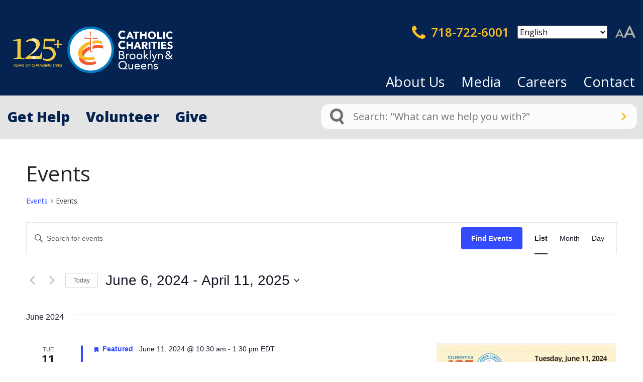

--- FILE ---
content_type: text/html; charset=UTF-8
request_url: https://www.ccbq.org/events/tag/events/list/?tribe-bar-date=2024-06-06
body_size: 32899
content:
<!DOCTYPE html>
<html lang="en-US">

<head>
    <meta charset="UTF-8">
<script type="text/javascript">
/* <![CDATA[ */
var gform;gform||(document.addEventListener("gform_main_scripts_loaded",function(){gform.scriptsLoaded=!0}),document.addEventListener("gform/theme/scripts_loaded",function(){gform.themeScriptsLoaded=!0}),window.addEventListener("DOMContentLoaded",function(){gform.domLoaded=!0}),gform={domLoaded:!1,scriptsLoaded:!1,themeScriptsLoaded:!1,isFormEditor:()=>"function"==typeof InitializeEditor,callIfLoaded:function(o){return!(!gform.domLoaded||!gform.scriptsLoaded||!gform.themeScriptsLoaded&&!gform.isFormEditor()||(gform.isFormEditor()&&console.warn("The use of gform.initializeOnLoaded() is deprecated in the form editor context and will be removed in Gravity Forms 3.1."),o(),0))},initializeOnLoaded:function(o){gform.callIfLoaded(o)||(document.addEventListener("gform_main_scripts_loaded",()=>{gform.scriptsLoaded=!0,gform.callIfLoaded(o)}),document.addEventListener("gform/theme/scripts_loaded",()=>{gform.themeScriptsLoaded=!0,gform.callIfLoaded(o)}),window.addEventListener("DOMContentLoaded",()=>{gform.domLoaded=!0,gform.callIfLoaded(o)}))},hooks:{action:{},filter:{}},addAction:function(o,r,e,t){gform.addHook("action",o,r,e,t)},addFilter:function(o,r,e,t){gform.addHook("filter",o,r,e,t)},doAction:function(o){gform.doHook("action",o,arguments)},applyFilters:function(o){return gform.doHook("filter",o,arguments)},removeAction:function(o,r){gform.removeHook("action",o,r)},removeFilter:function(o,r,e){gform.removeHook("filter",o,r,e)},addHook:function(o,r,e,t,n){null==gform.hooks[o][r]&&(gform.hooks[o][r]=[]);var d=gform.hooks[o][r];null==n&&(n=r+"_"+d.length),gform.hooks[o][r].push({tag:n,callable:e,priority:t=null==t?10:t})},doHook:function(r,o,e){var t;if(e=Array.prototype.slice.call(e,1),null!=gform.hooks[r][o]&&((o=gform.hooks[r][o]).sort(function(o,r){return o.priority-r.priority}),o.forEach(function(o){"function"!=typeof(t=o.callable)&&(t=window[t]),"action"==r?t.apply(null,e):e[0]=t.apply(null,e)})),"filter"==r)return e[0]},removeHook:function(o,r,t,n){var e;null!=gform.hooks[o][r]&&(e=(e=gform.hooks[o][r]).filter(function(o,r,e){return!!(null!=n&&n!=o.tag||null!=t&&t!=o.priority)}),gform.hooks[o][r]=e)}});
/* ]]> */
</script>

    <meta http-equiv="X-UA-Compatible" content="IE=edge,chrome=1">
    <meta name="viewport" content="width=device-width, initial-scale=1.0">
    <title>Events from December 12, 2018 &#8211; May 9, 2025 &#8211; Catholic Charities of Brooklyn &amp; Queens</title>
    <link rel="preconnect" href="https://fonts.gstatic.com">
    <link href="https://fonts.googleapis.com/css2?family=Open+Sans:wght@400;600;800&display=swap" rel="stylesheet">
    <link rel="stylesheet" href="https://use.typekit.net/euq4rmc.css">
    <link rel="stylesheet" href="https://cdnjs.cloudflare.com/ajax/libs/font-awesome/5.15.3/css/all.min.css" />
    <link rel="stylesheet" href="https://cdnjs.cloudflare.com/ajax/libs/font-awesome/6.0.0-beta3/css/all.min.css" integrity="sha512-Fo3rlrZj/k7ujTnHg4CGR2D7kSs0v4LLanw2qksYuRlEzO+tcaEPQogQ0KaoGN26/zrn20ImR1DfuLWnOo7aBA==" crossorigin="anonymous" referrerpolicy="no-referrer" />
    <script src="https://code.jquery.com/jquery-3.6.0.min.js"></script>
    <script async defer src="https://tools.luckyorange.com/core/lo.js?site-id=639414c7"></script>

    <link rel='stylesheet' id='tribe-events-views-v2-bootstrap-datepicker-styles-css' href='https://www.ccbq.org/wp-content/plugins/the-events-calendar/vendor/bootstrap-datepicker/css/bootstrap-datepicker.standalone.min.css?ver=6.15.13' type='text/css' media='all' />
<link rel='stylesheet' id='tec-variables-skeleton-css' href='https://www.ccbq.org/wp-content/plugins/the-events-calendar/common/build/css/variables-skeleton.css?ver=6.10.1' type='text/css' media='all' />
<link rel='stylesheet' id='tribe-common-skeleton-style-css' href='https://www.ccbq.org/wp-content/plugins/the-events-calendar/common/build/css/common-skeleton.css?ver=6.10.1' type='text/css' media='all' />
<link rel='stylesheet' id='tribe-tooltipster-css-css' href='https://www.ccbq.org/wp-content/plugins/the-events-calendar/common/vendor/tooltipster/tooltipster.bundle.min.css?ver=6.10.1' type='text/css' media='all' />
<link rel='stylesheet' id='tribe-events-views-v2-skeleton-css' href='https://www.ccbq.org/wp-content/plugins/the-events-calendar/build/css/views-skeleton.css?ver=6.15.13' type='text/css' media='all' />
<link rel='stylesheet' id='tec-variables-full-css' href='https://www.ccbq.org/wp-content/plugins/the-events-calendar/common/build/css/variables-full.css?ver=6.10.1' type='text/css' media='all' />
<link rel='stylesheet' id='tribe-common-full-style-css' href='https://www.ccbq.org/wp-content/plugins/the-events-calendar/common/build/css/common-full.css?ver=6.10.1' type='text/css' media='all' />
<link rel='stylesheet' id='tribe-events-views-v2-full-css' href='https://www.ccbq.org/wp-content/plugins/the-events-calendar/build/css/views-full.css?ver=6.15.13' type='text/css' media='all' />
<link rel='stylesheet' id='tribe-events-views-v2-print-css' href='https://www.ccbq.org/wp-content/plugins/the-events-calendar/build/css/views-print.css?ver=6.15.13' type='text/css' media='print' />
<link rel='stylesheet' id='tribe-events-pro-views-v2-print-css' href='https://www.ccbq.org/wp-content/plugins/events-calendar-pro/build/css/views-print.css?ver=7.7.11' type='text/css' media='print' />
<meta name='robots' content='index, follow, max-image-preview:large, max-snippet:-1, max-video-preview:-1' />

	<!-- This site is optimized with the Yoast SEO Premium plugin v26.6 (Yoast SEO v26.6) - https://yoast.com/wordpress/plugins/seo/ -->
	<link rel="canonical" href="https://www.ccbq.org/tag/events/" />
	<meta property="og:locale" content="en_US" />
	<meta property="og:type" content="website" />
	<meta property="og:title" content="Archives" />
	<meta property="og:url" content="https://www.ccbq.org/tag/events/" />
	<meta property="og:site_name" content="Catholic Charities of Brooklyn &amp; Queens" />
	<meta name="twitter:card" content="summary_large_image" />
	<meta name="twitter:site" content="@cathcharitiesbq" />
	<script type="application/ld+json" class="yoast-schema-graph">{"@context":"https://schema.org","@graph":[{"@type":"CollectionPage","@id":"https://www.ccbq.org/tag/events/","url":"https://www.ccbq.org/tag/events/","name":"","isPartOf":{"@id":"https://www.ccbq.org/#website"},"primaryImageOfPage":{"@id":"https://www.ccbq.org/tag/events/#primaryimage"},"image":{"@id":"https://www.ccbq.org/tag/events/#primaryimage"},"thumbnailUrl":"https://www.ccbq.org/wp-content/uploads/2023/03/GlenwoodFeaturedImage.jpg","breadcrumb":{"@id":"https://www.ccbq.org/tag/events/#breadcrumb"},"inLanguage":"en-US"},{"@type":"ImageObject","inLanguage":"en-US","@id":"https://www.ccbq.org/tag/events/#primaryimage","url":"https://www.ccbq.org/wp-content/uploads/2023/03/GlenwoodFeaturedImage.jpg","contentUrl":"https://www.ccbq.org/wp-content/uploads/2023/03/GlenwoodFeaturedImage.jpg","width":456,"height":456,"caption":"GlenwoodFeaturedImage"},{"@type":"BreadcrumbList","@id":"https://www.ccbq.org/tag/events/#breadcrumb","itemListElement":[{"@type":"ListItem","position":1,"name":"Home","item":"https://www.ccbq.org/"},{"@type":"ListItem","position":2,"name":"Events"}]},{"@type":"WebSite","@id":"https://www.ccbq.org/#website","url":"https://www.ccbq.org/","name":"Catholic Charities of Brooklyn and; Queens","description":"CCBQ","publisher":{"@id":"https://www.ccbq.org/#organization"},"potentialAction":[{"@type":"SearchAction","target":{"@type":"EntryPoint","urlTemplate":"https://www.ccbq.org/?s={search_term_string}"},"query-input":{"@type":"PropertyValueSpecification","valueRequired":true,"valueName":"search_term_string"}}],"inLanguage":"en-US"},{"@type":"Organization","@id":"https://www.ccbq.org/#organization","name":"Catholic Charities Brooklyn and Queens","url":"https://www.ccbq.org/","logo":{"@type":"ImageObject","inLanguage":"en-US","@id":"https://www.ccbq.org/#/schema/logo/image/","url":"https://www.ccbq.org/wp-content/uploads/2021/10/CCBQ-Large-Medallion-Updated_CYMK-1.png","contentUrl":"https://www.ccbq.org/wp-content/uploads/2021/10/CCBQ-Large-Medallion-Updated_CYMK-1.png","width":371,"height":183,"caption":"Catholic Charities Brooklyn and Queens"},"image":{"@id":"https://www.ccbq.org/#/schema/logo/image/"},"sameAs":["https://www.facebook.com/CatholicCharitiesBQ/","https://x.com/cathcharitiesbq","https://www.instagram.com/catholiccharitiesbq/","https://www.youtube.com/user/TheCCBQ"],"description":"Catholic Charities Brooklyn and Queens (CCBQ) is a nonprofit, non-denominational organization dedicated to helping our neighbors in need with mercy and compassion for over 125 years. As one of the country’s largest faith-based affordable housing providers, we offer more than 4,500 low-income housing units. We sponsor over 160 programs and services for individuals of all ages, backgrounds, and abilities, serving 500,000 people in Brooklyn and Queens as of 2025.","email":"info@ccbq.org","telephone":"718-722-6001","legalName":"Catholic Charities Brooklyn & Queens"}]}</script>
	<!-- / Yoast SEO Premium plugin. -->


<link rel='dns-prefetch' href='//cdn.jsdelivr.net' />
<link rel='dns-prefetch' href='//www.google.com' />
<link rel='dns-prefetch' href='//b2909626.smushcdn.com' />
<link rel="alternate" type="application/rss+xml" title="Catholic Charities of Brooklyn &amp; Queens &raquo; Events Feed" href="https://www.ccbq.org/events/feed/" />
		<style>
			.lazyload,
			.lazyloading {
				max-width: 100%;
			}
		</style>
		<style id='wp-img-auto-sizes-contain-inline-css' type='text/css'>
img:is([sizes=auto i],[sizes^="auto," i]){contain-intrinsic-size:3000px 1500px}
/*# sourceURL=wp-img-auto-sizes-contain-inline-css */
</style>
<link rel='stylesheet' id='tribe-events-virtual-skeleton-css' href='https://www.ccbq.org/wp-content/plugins/events-calendar-pro/build/css/events-virtual-skeleton.css?ver=7.7.11' type='text/css' media='all' />
<link rel='stylesheet' id='tribe-events-virtual-full-css' href='https://www.ccbq.org/wp-content/plugins/events-calendar-pro/build/css/events-virtual-full.css?ver=7.7.11' type='text/css' media='all' />
<link rel='stylesheet' id='tec-events-pro-single-css' href='https://www.ccbq.org/wp-content/plugins/events-calendar-pro/build/css/events-single.css?ver=7.7.11' type='text/css' media='all' />
<link rel='stylesheet' id='tribe-events-pro-mini-calendar-block-styles-css' href='https://www.ccbq.org/wp-content/plugins/events-calendar-pro/build/css/tribe-events-pro-mini-calendar-block.css?ver=7.7.11' type='text/css' media='all' />
<style id='wp-emoji-styles-inline-css' type='text/css'>

	img.wp-smiley, img.emoji {
		display: inline !important;
		border: none !important;
		box-shadow: none !important;
		height: 1em !important;
		width: 1em !important;
		margin: 0 0.07em !important;
		vertical-align: -0.1em !important;
		background: none !important;
		padding: 0 !important;
	}
/*# sourceURL=wp-emoji-styles-inline-css */
</style>
<style id='classic-theme-styles-inline-css' type='text/css'>
/*! This file is auto-generated */
.wp-block-button__link{color:#fff;background-color:#32373c;border-radius:9999px;box-shadow:none;text-decoration:none;padding:calc(.667em + 2px) calc(1.333em + 2px);font-size:1.125em}.wp-block-file__button{background:#32373c;color:#fff;text-decoration:none}
/*# sourceURL=/wp-includes/css/classic-themes.min.css */
</style>
<link rel='stylesheet' id='categories-images-styles-css' href='https://www.ccbq.org/wp-content/plugins/categories-images/assets/css/zci-styles.css?ver=3.3.1' type='text/css' media='all' />
<link rel='stylesheet' id='fancybox-css' href='https://www.ccbq.org/wp-content/plugins/facebook-photo-fetcher/fancybox/jquery.fancybox.min.css?ver=2.1.7' type='text/css' media='all' />
<link rel='stylesheet' id='fpf-css' href='https://www.ccbq.org/wp-content/plugins/facebook-photo-fetcher/style.css?ver=3.0.4' type='text/css' media='all' />
<link rel='stylesheet' id='bodhi-svgs-attachment-css' href='https://www.ccbq.org/wp-content/plugins/svg-support/css/svgs-attachment.css' type='text/css' media='all' />
<link rel='stylesheet' id='wp-ecards-css' href='https://www.ccbq.org/wp-content/plugins/wp-ecards-invites/public/css/wp-ecards-public.css?ver=1.0.0' type='text/css' media='all' />
<link rel='stylesheet' id='wpsl-styles-css' href='https://www.ccbq.org/wp-content/plugins/wp-store-locator/css/styles.min.css?ver=2.2.261' type='text/css' media='all' />
<link rel='stylesheet' id='bootstrap-css' href='https://cdn.jsdelivr.net/npm/bootstrap@4.6.0/dist/css/bootstrap.min.css?ver=4.6.0' type='text/css' media='all' />
<link rel='stylesheet' id='theme-css' href='https://www.ccbq.org/wp-content/themes/ccbq/style.css' type='text/css' media='all' />
<link rel='stylesheet' id='custom-wp-store-css' href='https://www.ccbq.org/wp-content/themes/ccbq/assets/css/custom-wp-store.css' type='text/css' media='all' />
<link rel='stylesheet' id='custom-niftit-css' href='https://www.ccbq.org/wp-content/themes/ccbq/assets/css/custom-niftit.css' type='text/css' media='all' />
<link rel='stylesheet' id='dflip-style-css' href='https://www.ccbq.org/wp-content/plugins/3d-flipbook-dflip-lite/assets/css/dflip.min.css?ver=2.4.20' type='text/css' media='all' />
<script type="text/javascript" src="https://www.ccbq.org/wp-includes/js/jquery/jquery.min.js?ver=3.7.1" id="jquery-core-js"></script>
<script type="text/javascript" src="https://www.ccbq.org/wp-includes/js/jquery/jquery-migrate.min.js?ver=3.4.1" id="jquery-migrate-js"></script>
<script type="text/javascript" src="https://www.ccbq.org/wp-content/plugins/the-events-calendar/common/build/js/tribe-common.js?ver=9c44e11f3503a33e9540" id="tribe-common-js"></script>
<script type="text/javascript" src="https://www.ccbq.org/wp-content/plugins/the-events-calendar/build/js/views/breakpoints.js?ver=4208de2df2852e0b91ec" id="tribe-events-views-v2-breakpoints-js"></script>
<script type="text/javascript" src="https://www.ccbq.org/wp-content/plugins/wp-ecards-invites/public/js/wp-ecards-public.js?ver=1.0.0" id="wp-ecards-js"></script>
<script type="text/javascript" src="https://www.ccbq.org/wp-content/themes/ccbq/assets/js/niftit-custom.js?ver=f2780dc97adc69e3ac3068539cc1ac79" id="niftit-custom-js"></script>
<script type="text/javascript" src="https://www.ccbq.org/wp-content/themes/ccbq/assets/js/givecloud-custom.js?ver=f2780dc97adc69e3ac3068539cc1ac79" id="givecloud-custom-js"></script>
<link rel="https://api.w.org/" href="https://www.ccbq.org/wp-json/" /><link rel="alternate" title="JSON" type="application/json" href="https://www.ccbq.org/wp-json/wp/v2/tags/263" /><link rel="EditURI" type="application/rsd+xml" title="RSD" href="https://www.ccbq.org/xmlrpc.php?rsd" />

<script>
    (function(g,c,l,d){
l=g.createElement(c);l.async=1;l.src="https://ccbq.givecloud.co/v1/widgets.js";
d=g.getElementsByTagName(c)[0];d.parentNode.insertBefore(l,d);
    })(document, "script");
</script><meta name="tec-api-version" content="v1"><meta name="tec-api-origin" content="https://www.ccbq.org"><link rel="alternate" href="https://www.ccbq.org/wp-json/tribe/events/v1/events/?tags=events" />		<script>
			document.documentElement.className = document.documentElement.className.replace('no-js', 'js');
		</script>
				<style>
			.no-js img.lazyload {
				display: none;
			}

			figure.wp-block-image img.lazyloading {
				min-width: 150px;
			}

			.lazyload,
			.lazyloading {
				--smush-placeholder-width: 100px;
				--smush-placeholder-aspect-ratio: 1/1;
				width: var(--smush-image-width, var(--smush-placeholder-width)) !important;
				aspect-ratio: var(--smush-image-aspect-ratio, var(--smush-placeholder-aspect-ratio)) !important;
			}

						.lazyload, .lazyloading {
				opacity: 0;
			}

			.lazyloaded {
				opacity: 1;
				transition: opacity 400ms;
				transition-delay: 0ms;
			}

					</style>
		<link rel="icon" href="https://b2909626.smushcdn.com/2909626/wp-content/uploads/2023/02/cropped-admin-ajax_512x512-1-32x32.png?lossy=0&strip=1&webp=1" sizes="32x32" />
<link rel="icon" href="https://b2909626.smushcdn.com/2909626/wp-content/uploads/2023/02/cropped-admin-ajax_512x512-1-192x192.png?lossy=0&strip=1&webp=1" sizes="192x192" />
<link rel="apple-touch-icon" href="https://b2909626.smushcdn.com/2909626/wp-content/uploads/2023/02/cropped-admin-ajax_512x512-1-180x180.png?lossy=0&strip=1&webp=1" />
<meta name="msapplication-TileImage" content="https://www.ccbq.org/wp-content/uploads/2023/02/cropped-admin-ajax_512x512-1-270x270.png" />
    <!-- Facebook Pixel Code -->
    <script>
        ! function(f, b, e, v, n, t, s) {
            if (f.fbq) return;
            n = f.fbq = function() {
                n.callMethod ?
                    n.callMethod.apply(n, arguments) : n.queue.push(arguments)
            };
            if (!f._fbq) f._fbq = n;
            n.push = n;
            n.loaded = !0;
            n.version = '2.0';
            n.queue = [];
            t = b.createElement(e);
            t.async = !0;
            t.src = v;
            s = b.getElementsByTagName(e)[0];
            s.parentNode.insertBefore(t, s)
        }(window, document, 'script',
            'https://connect.facebook.net/en_US/fbevents.js');
        fbq('init', '2005340052982106');
        fbq('track', 'PageView');
    </script>
    <noscript>
        <img height="1" width="1" src="https://www.facebook.com/tr?id=2005340052982106&ev=PageView
    &noscript=1" />
    </noscript>
    <!-- End Facebook Pixel Code -->

    <!-- Meta Pixel Code -->
    <script>
        ! function(f, b, e, v, n, t, s) {
            if (f.fbq) return;
            n = f.fbq = function() {
                n.callMethod ?
                    n.callMethod.apply(n, arguments) : n.queue.push(arguments)
            };
            if (!f._fbq) f._fbq = n;
            n.push = n;
            n.loaded = !0;
            n.version = '2.0';
            n.queue = [];
            t = b.createElement(e);
            t.async = !0;
            t.src = v;
            s = b.getElementsByTagName(e)[0];
            s.parentNode.insertBefore(t, s)
        }(window, document, 'script',
            'https://connect.facebook.net/en_US/fbevents.js');
        fbq('init', '501933514826833');
        fbq('track', 'PageView');
    </script>
    <noscript><img height="1" width="1" style="display:none" src=https://www.facebook.com/tr?id=501933514826833&ev=PageView&noscript=1 /></noscript>
    <!-- End Meta Pixel Code -->
    <meta name="facebook-domain-verification" content="d8jow8vq37y6qhe6lsgw1t9umaxj32" />
            <!-- Google Tag Manager -->
        <script>
            (function(w, d, s, l, i) {
                w[l] = w[l] || [];
                w[l].push({
                    'gtm.start': new Date().getTime(),
                    event: 'gtm.js'
                });
                var f = d.getElementsByTagName(s)[0],
                    j = d.createElement(s),
                    dl = l != 'dataLayer' ? '&l=' + l : '';
                j.async = true;
                j.src =
                    'https://www.googletagmanager.com/gtm.js?id=' + i + dl;
                f.parentNode.insertBefore(j, f);
            })(window, document, 'script', 'dataLayer', 'GTM-MNSTG4S');
        </script>
        <!-- End Google Tag Manager -->


        <!-- In -->

    <!-- Givecloud bridge code -->
    <script>
        (function(g, c, l, d) {
            l = g.createElement(c);
            l.async = 1;
            l.src = "https://ccbq.givecloud.co/v1/widgets.js";
            d = g.getElementsByTagName(c)[0];
            d.parentNode.insertBefore(l, d);
        })(document, "script");
    </script>
<style id='global-styles-inline-css' type='text/css'>
:root{--wp--preset--aspect-ratio--square: 1;--wp--preset--aspect-ratio--4-3: 4/3;--wp--preset--aspect-ratio--3-4: 3/4;--wp--preset--aspect-ratio--3-2: 3/2;--wp--preset--aspect-ratio--2-3: 2/3;--wp--preset--aspect-ratio--16-9: 16/9;--wp--preset--aspect-ratio--9-16: 9/16;--wp--preset--color--black: #000000;--wp--preset--color--cyan-bluish-gray: #abb8c3;--wp--preset--color--white: #ffffff;--wp--preset--color--pale-pink: #f78da7;--wp--preset--color--vivid-red: #cf2e2e;--wp--preset--color--luminous-vivid-orange: #ff6900;--wp--preset--color--luminous-vivid-amber: #fcb900;--wp--preset--color--light-green-cyan: #7bdcb5;--wp--preset--color--vivid-green-cyan: #00d084;--wp--preset--color--pale-cyan-blue: #8ed1fc;--wp--preset--color--vivid-cyan-blue: #0693e3;--wp--preset--color--vivid-purple: #9b51e0;--wp--preset--gradient--vivid-cyan-blue-to-vivid-purple: linear-gradient(135deg,rgb(6,147,227) 0%,rgb(155,81,224) 100%);--wp--preset--gradient--light-green-cyan-to-vivid-green-cyan: linear-gradient(135deg,rgb(122,220,180) 0%,rgb(0,208,130) 100%);--wp--preset--gradient--luminous-vivid-amber-to-luminous-vivid-orange: linear-gradient(135deg,rgb(252,185,0) 0%,rgb(255,105,0) 100%);--wp--preset--gradient--luminous-vivid-orange-to-vivid-red: linear-gradient(135deg,rgb(255,105,0) 0%,rgb(207,46,46) 100%);--wp--preset--gradient--very-light-gray-to-cyan-bluish-gray: linear-gradient(135deg,rgb(238,238,238) 0%,rgb(169,184,195) 100%);--wp--preset--gradient--cool-to-warm-spectrum: linear-gradient(135deg,rgb(74,234,220) 0%,rgb(151,120,209) 20%,rgb(207,42,186) 40%,rgb(238,44,130) 60%,rgb(251,105,98) 80%,rgb(254,248,76) 100%);--wp--preset--gradient--blush-light-purple: linear-gradient(135deg,rgb(255,206,236) 0%,rgb(152,150,240) 100%);--wp--preset--gradient--blush-bordeaux: linear-gradient(135deg,rgb(254,205,165) 0%,rgb(254,45,45) 50%,rgb(107,0,62) 100%);--wp--preset--gradient--luminous-dusk: linear-gradient(135deg,rgb(255,203,112) 0%,rgb(199,81,192) 50%,rgb(65,88,208) 100%);--wp--preset--gradient--pale-ocean: linear-gradient(135deg,rgb(255,245,203) 0%,rgb(182,227,212) 50%,rgb(51,167,181) 100%);--wp--preset--gradient--electric-grass: linear-gradient(135deg,rgb(202,248,128) 0%,rgb(113,206,126) 100%);--wp--preset--gradient--midnight: linear-gradient(135deg,rgb(2,3,129) 0%,rgb(40,116,252) 100%);--wp--preset--font-size--small: 13px;--wp--preset--font-size--medium: 20px;--wp--preset--font-size--large: 36px;--wp--preset--font-size--x-large: 42px;--wp--preset--spacing--20: 0.44rem;--wp--preset--spacing--30: 0.67rem;--wp--preset--spacing--40: 1rem;--wp--preset--spacing--50: 1.5rem;--wp--preset--spacing--60: 2.25rem;--wp--preset--spacing--70: 3.38rem;--wp--preset--spacing--80: 5.06rem;--wp--preset--shadow--natural: 6px 6px 9px rgba(0, 0, 0, 0.2);--wp--preset--shadow--deep: 12px 12px 50px rgba(0, 0, 0, 0.4);--wp--preset--shadow--sharp: 6px 6px 0px rgba(0, 0, 0, 0.2);--wp--preset--shadow--outlined: 6px 6px 0px -3px rgb(255, 255, 255), 6px 6px rgb(0, 0, 0);--wp--preset--shadow--crisp: 6px 6px 0px rgb(0, 0, 0);}:where(.is-layout-flex){gap: 0.5em;}:where(.is-layout-grid){gap: 0.5em;}body .is-layout-flex{display: flex;}.is-layout-flex{flex-wrap: wrap;align-items: center;}.is-layout-flex > :is(*, div){margin: 0;}body .is-layout-grid{display: grid;}.is-layout-grid > :is(*, div){margin: 0;}:where(.wp-block-columns.is-layout-flex){gap: 2em;}:where(.wp-block-columns.is-layout-grid){gap: 2em;}:where(.wp-block-post-template.is-layout-flex){gap: 1.25em;}:where(.wp-block-post-template.is-layout-grid){gap: 1.25em;}.has-black-color{color: var(--wp--preset--color--black) !important;}.has-cyan-bluish-gray-color{color: var(--wp--preset--color--cyan-bluish-gray) !important;}.has-white-color{color: var(--wp--preset--color--white) !important;}.has-pale-pink-color{color: var(--wp--preset--color--pale-pink) !important;}.has-vivid-red-color{color: var(--wp--preset--color--vivid-red) !important;}.has-luminous-vivid-orange-color{color: var(--wp--preset--color--luminous-vivid-orange) !important;}.has-luminous-vivid-amber-color{color: var(--wp--preset--color--luminous-vivid-amber) !important;}.has-light-green-cyan-color{color: var(--wp--preset--color--light-green-cyan) !important;}.has-vivid-green-cyan-color{color: var(--wp--preset--color--vivid-green-cyan) !important;}.has-pale-cyan-blue-color{color: var(--wp--preset--color--pale-cyan-blue) !important;}.has-vivid-cyan-blue-color{color: var(--wp--preset--color--vivid-cyan-blue) !important;}.has-vivid-purple-color{color: var(--wp--preset--color--vivid-purple) !important;}.has-black-background-color{background-color: var(--wp--preset--color--black) !important;}.has-cyan-bluish-gray-background-color{background-color: var(--wp--preset--color--cyan-bluish-gray) !important;}.has-white-background-color{background-color: var(--wp--preset--color--white) !important;}.has-pale-pink-background-color{background-color: var(--wp--preset--color--pale-pink) !important;}.has-vivid-red-background-color{background-color: var(--wp--preset--color--vivid-red) !important;}.has-luminous-vivid-orange-background-color{background-color: var(--wp--preset--color--luminous-vivid-orange) !important;}.has-luminous-vivid-amber-background-color{background-color: var(--wp--preset--color--luminous-vivid-amber) !important;}.has-light-green-cyan-background-color{background-color: var(--wp--preset--color--light-green-cyan) !important;}.has-vivid-green-cyan-background-color{background-color: var(--wp--preset--color--vivid-green-cyan) !important;}.has-pale-cyan-blue-background-color{background-color: var(--wp--preset--color--pale-cyan-blue) !important;}.has-vivid-cyan-blue-background-color{background-color: var(--wp--preset--color--vivid-cyan-blue) !important;}.has-vivid-purple-background-color{background-color: var(--wp--preset--color--vivid-purple) !important;}.has-black-border-color{border-color: var(--wp--preset--color--black) !important;}.has-cyan-bluish-gray-border-color{border-color: var(--wp--preset--color--cyan-bluish-gray) !important;}.has-white-border-color{border-color: var(--wp--preset--color--white) !important;}.has-pale-pink-border-color{border-color: var(--wp--preset--color--pale-pink) !important;}.has-vivid-red-border-color{border-color: var(--wp--preset--color--vivid-red) !important;}.has-luminous-vivid-orange-border-color{border-color: var(--wp--preset--color--luminous-vivid-orange) !important;}.has-luminous-vivid-amber-border-color{border-color: var(--wp--preset--color--luminous-vivid-amber) !important;}.has-light-green-cyan-border-color{border-color: var(--wp--preset--color--light-green-cyan) !important;}.has-vivid-green-cyan-border-color{border-color: var(--wp--preset--color--vivid-green-cyan) !important;}.has-pale-cyan-blue-border-color{border-color: var(--wp--preset--color--pale-cyan-blue) !important;}.has-vivid-cyan-blue-border-color{border-color: var(--wp--preset--color--vivid-cyan-blue) !important;}.has-vivid-purple-border-color{border-color: var(--wp--preset--color--vivid-purple) !important;}.has-vivid-cyan-blue-to-vivid-purple-gradient-background{background: var(--wp--preset--gradient--vivid-cyan-blue-to-vivid-purple) !important;}.has-light-green-cyan-to-vivid-green-cyan-gradient-background{background: var(--wp--preset--gradient--light-green-cyan-to-vivid-green-cyan) !important;}.has-luminous-vivid-amber-to-luminous-vivid-orange-gradient-background{background: var(--wp--preset--gradient--luminous-vivid-amber-to-luminous-vivid-orange) !important;}.has-luminous-vivid-orange-to-vivid-red-gradient-background{background: var(--wp--preset--gradient--luminous-vivid-orange-to-vivid-red) !important;}.has-very-light-gray-to-cyan-bluish-gray-gradient-background{background: var(--wp--preset--gradient--very-light-gray-to-cyan-bluish-gray) !important;}.has-cool-to-warm-spectrum-gradient-background{background: var(--wp--preset--gradient--cool-to-warm-spectrum) !important;}.has-blush-light-purple-gradient-background{background: var(--wp--preset--gradient--blush-light-purple) !important;}.has-blush-bordeaux-gradient-background{background: var(--wp--preset--gradient--blush-bordeaux) !important;}.has-luminous-dusk-gradient-background{background: var(--wp--preset--gradient--luminous-dusk) !important;}.has-pale-ocean-gradient-background{background: var(--wp--preset--gradient--pale-ocean) !important;}.has-electric-grass-gradient-background{background: var(--wp--preset--gradient--electric-grass) !important;}.has-midnight-gradient-background{background: var(--wp--preset--gradient--midnight) !important;}.has-small-font-size{font-size: var(--wp--preset--font-size--small) !important;}.has-medium-font-size{font-size: var(--wp--preset--font-size--medium) !important;}.has-large-font-size{font-size: var(--wp--preset--font-size--large) !important;}.has-x-large-font-size{font-size: var(--wp--preset--font-size--x-large) !important;}
/*# sourceURL=global-styles-inline-css */
</style>
<link rel='stylesheet' id='gform_basic-css' href='https://www.ccbq.org/wp-content/plugins/gravityforms/assets/css/dist/basic.min.css?ver=2.9.25' type='text/css' media='all' />
<link rel='stylesheet' id='gform_theme_components-css' href='https://www.ccbq.org/wp-content/plugins/gravityforms/assets/css/dist/theme-components.min.css?ver=2.9.25' type='text/css' media='all' />
<link rel='stylesheet' id='gform_theme-css' href='https://www.ccbq.org/wp-content/plugins/gravityforms/assets/css/dist/theme.min.css?ver=2.9.25' type='text/css' media='all' />
</head>

<body data-rsssl=1 class="archive post-type-archive post-type-archive-tribe_events wp-theme-ccbq tribe-events-page-template tribe-no-js tribe-filter-live">

            <!-- Google Tag Manager (noscript) -->
        <noscript><iframe data-src="https://www.googletagmanager.com/ns.html?id=GTM-MNSTG4S" height="0" width="0" style="display:none;visibility:hidden" src="[data-uri]" class="lazyload" data-load-mode="1"></iframe></noscript>
        <!-- End Google Tag Manager (noscript) -->
        <!-- Global site tag (gtag.js) - Google Analytics -->
        <script async src="https://www.googletagmanager.com/gtag/js?id=UA-168838440-1"></script>
        <script>
            window.dataLayer = window.dataLayer || [];

            function gtag() {
                dataLayer.push(arguments);
            }
            gtag('js', new Date());

            gtag('config', 'UA-168838440-1');
        </script>

        <!-- Alert -->
        <!-- Alert -->
    <div class="site-wrapper">

        <header id="site-header">
            <a id="logo" href="/" title="Home">
                <figure>
                    <!-- <img src="<php echo get_theme_file_uri('/img/CCBQ-logo.png'); ?>" class="default"> -->
                    <img id="anniversairy-img" data-src="https://b2909626.smushcdn.com/2909626/wp-content/uploads/2025/01/CCBQ_125-Logo_Large-Medallion_Full-Color-Goldwwhitetext.png?lossy=0&strip=1&webp=1" class="default lazyload" src="[data-uri]" style="--smush-placeholder-width: 641px; --smush-placeholder-aspect-ratio: 641/255;">
                    <img data-src="https://b2909626.smushcdn.com/2909626/wp-content/themes/ccbq/img/temp-logo-alt.png?lossy=0&strip=1&webp=1" alt="CCBQ Logo" class="scrolled lazyload" src="[data-uri]" style="--smush-placeholder-width: 1600px; --smush-placeholder-aspect-ratio: 1600/1600;" />
                    <figcaption class="display-none">CCBQ Logo</figcaption>
                </figure>
            </a>

            <section id="tools">
                <address class="phone">
                    <a href="tel:718-722-6001" title="Give us a call">
                        <figure role="presentation">
                            <img data-src="https://b2909626.smushcdn.com/2909626/wp-content/themes/ccbq/img/temp-icon-phone.png?lossy=0&strip=1&webp=1" alt="" src="[data-uri]" class="lazyload" style="--smush-placeholder-width: 258px; --smush-placeholder-aspect-ratio: 258/258;" />
                        </figure>
                        718-722-6001                    </a>
                </address>

                <section id="language-selector" class="mr-3">
                    <div class="gtranslate_wrapper" id="gt-wrapper-20802938"></div>                </section>

                <a id="accessibility" href="https://www.ccbq.org/accessibility" title="Accessibility" class="font-scaler"></a>

            </section>

            <nav id="primary-nav">

                <ul id="menu-primary-menu" class="menu"><li itemscope="itemscope" itemtype="https://www.schema.org/SiteNavigationElement" id="menu-item-11210" class="menu-item menu-item-type-custom menu-item-object-custom menu-item-has-children dropdown menu-item-11210 nav-item"><a title="About Us" href="#" class="nav-link">About Us</a>
<ul class="dropdown-menu"  role="menu">
	<li itemscope="itemscope" itemtype="https://www.schema.org/SiteNavigationElement" id="menu-item-11209" class="menu-item menu-item-type-post_type menu-item-object-page menu-item-11209 nav-item"><a title="About" href="https://www.ccbq.org/about-us/" class="dropdown-item">About</a></li>
	<li itemscope="itemscope" itemtype="https://www.schema.org/SiteNavigationElement" id="menu-item-11196" class="menu-item menu-item-type-post_type menu-item-object-page menu-item-11196 nav-item"><a title="Mission" href="https://www.ccbq.org/mission/" class="dropdown-item">Mission</a></li>
	<li itemscope="itemscope" itemtype="https://www.schema.org/SiteNavigationElement" id="menu-item-11105" class="menu-item menu-item-type-post_type_archive menu-item-object-board_members menu-item-11105 nav-item"><a title="Board Members" href="https://www.ccbq.org/board_members/" class="dropdown-item">Board Members</a></li>
	<li itemscope="itemscope" itemtype="https://www.schema.org/SiteNavigationElement" id="menu-item-11132" class="menu-item menu-item-type-post_type_archive menu-item-object-senior_management menu-item-11132 nav-item"><a title="Senior Management" href="https://www.ccbq.org/senior_management/" class="dropdown-item">Senior Management</a></li>
	<li itemscope="itemscope" itemtype="https://www.schema.org/SiteNavigationElement" id="menu-item-317871" class="menu-item menu-item-type-post_type menu-item-object-page menu-item-317871 nav-item"><a title="Our Common Home" href="https://www.ccbq.org/our-common-home/" class="dropdown-item">Our Common Home</a></li>
	<li itemscope="itemscope" itemtype="https://www.schema.org/SiteNavigationElement" id="menu-item-322155" class="menu-item menu-item-type-post_type menu-item-object-page menu-item-322155 nav-item"><a title="125th Celebration - History &amp; Events" href="https://www.ccbq.org/125th-celebration/" class="dropdown-item">125th Celebration &#8211; History &#038; Events</a></li>
</ul>
</li>
<li itemscope="itemscope" itemtype="https://www.schema.org/SiteNavigationElement" id="menu-item-316979" class="menu-item menu-item-type-custom menu-item-object-custom menu-item-has-children dropdown menu-item-316979 nav-item"><a title="Media" href="#" class="nav-link">Media</a>
<ul class="dropdown-menu"  role="menu">
	<li itemscope="itemscope" itemtype="https://www.schema.org/SiteNavigationElement" id="menu-item-10733" class="menu-item menu-item-type-post_type menu-item-object-page menu-item-10733 nav-item"><a title="News" href="https://www.ccbq.org/news/" class="dropdown-item">News</a></li>
	<li itemscope="itemscope" itemtype="https://www.schema.org/SiteNavigationElement" id="menu-item-329232" class="menu-item menu-item-type-custom menu-item-object-custom menu-item-329232 nav-item"><a title="Videos" href="/videos/" class="dropdown-item">Videos</a></li>
	<li itemscope="itemscope" itemtype="https://www.schema.org/SiteNavigationElement" id="menu-item-319691" class="menu-item menu-item-type-post_type menu-item-object-page menu-item-319691 nav-item"><a title="Publications" href="https://www.ccbq.org/publications/" class="dropdown-item">Publications</a></li>
</ul>
</li>
<li itemscope="itemscope" itemtype="https://www.schema.org/SiteNavigationElement" id="menu-item-328795" class="menu-item menu-item-type-post_type menu-item-object-page menu-item-328795 nav-item"><a title="Careers" href="https://www.ccbq.org/careers/" class="nav-link">Careers</a></li>
<li itemscope="itemscope" itemtype="https://www.schema.org/SiteNavigationElement" id="menu-item-21" class="menu-item menu-item-type-post_type menu-item-object-page menu-item-21 nav-item"><a title="Contact" href="https://www.ccbq.org/contact/" class="nav-link">Contact</a></li>
</ul>
            </nav>

            <nav id="secondary-nav">

                <ul id="menu-secondary-menu" class="navbar-nav"><li itemscope="itemscope" itemtype="https://www.schema.org/SiteNavigationElement" id="menu-item-11211" class="menu-item menu-item-type-custom menu-item-object-custom menu-item-has-children dropdown menu-item-11211 nav-item"><a title="Get Help" href="#" class="nav-link">Get Help</a>
<ul class="dropdown-menu"  role="menu">
	<li itemscope="itemscope" itemtype="https://www.schema.org/SiteNavigationElement" id="menu-item-10932" class="menu-item menu-item-type-taxonomy menu-item-object-service_type menu-item-10932 nav-item"><a title="Emergency and Food Assistance" href="https://www.ccbq.org/service-type/emergency-and-food-assistance/" class="dropdown-item">Emergency and Food Assistance</a></li>
	<li itemscope="itemscope" itemtype="https://www.schema.org/SiteNavigationElement" id="menu-item-7834" class="menu-item menu-item-type-taxonomy menu-item-object-service_type menu-item-7834 nav-item"><a title="Affordable Housing" href="https://www.ccbq.org/service-type/affordable-housing/" class="dropdown-item">Affordable Housing</a></li>
	<li itemscope="itemscope" itemtype="https://www.schema.org/SiteNavigationElement" id="menu-item-10799" class="menu-item menu-item-type-taxonomy menu-item-object-service_type menu-item-10799 nav-item"><a title="Homelessness Prevention" href="https://www.ccbq.org/service-type/homelessness-prevention/" class="dropdown-item">Homelessness Prevention</a></li>
	<li itemscope="itemscope" itemtype="https://www.schema.org/SiteNavigationElement" id="menu-item-10742" class="menu-item menu-item-type-taxonomy menu-item-object-service_type menu-item-10742 nav-item"><a title="Services for children and families" href="https://www.ccbq.org/service-type/family-services/" class="dropdown-item">Services for children and families</a></li>
	<li itemscope="itemscope" itemtype="https://www.schema.org/SiteNavigationElement" id="menu-item-11658" class="menu-item menu-item-type-taxonomy menu-item-object-service_type menu-item-11658 nav-item"><a title="Youth and Young Adult Services" href="https://www.ccbq.org/service-type/youth-young-adult-services/" class="dropdown-item">Youth and Young Adult Services</a></li>
	<li itemscope="itemscope" itemtype="https://www.schema.org/SiteNavigationElement" id="menu-item-8178" class="menu-item menu-item-type-taxonomy menu-item-object-service_type menu-item-8178 nav-item"><a title="Older Adult Programs" href="https://www.ccbq.org/service-type/older-adult-programs/" class="dropdown-item">Older Adult Programs</a></li>
	<li itemscope="itemscope" itemtype="https://www.schema.org/SiteNavigationElement" id="menu-item-10743" class="menu-item menu-item-type-taxonomy menu-item-object-service_type menu-item-10743 nav-item"><a title="Behavioral Health" href="https://www.ccbq.org/service-type/behavioral-health/" class="dropdown-item">Behavioral Health</a></li>
	<li itemscope="itemscope" itemtype="https://www.schema.org/SiteNavigationElement" id="menu-item-325591" class="menu-item menu-item-type-post_type menu-item-object-service menu-item-325591 nav-item"><a title="Opioid Treatment Program" href="https://www.ccbq.org/service/opioid-treatment-program/" class="dropdown-item">Opioid Treatment Program</a></li>
	<li itemscope="itemscope" itemtype="https://www.schema.org/SiteNavigationElement" id="menu-item-8175" class="menu-item menu-item-type-taxonomy menu-item-object-service_type menu-item-8175 nav-item"><a title="Immigration Assistance" href="https://www.ccbq.org/service-type/immigration-assistance/" class="dropdown-item">Immigration Assistance</a></li>
	<li itemscope="itemscope" itemtype="https://www.schema.org/SiteNavigationElement" id="menu-item-10746" class="menu-item menu-item-type-taxonomy menu-item-object-service_type menu-item-10746 nav-item"><a title="Community Outreach" href="https://www.ccbq.org/service-type/community-outreach/" class="dropdown-item">Community Outreach</a></li>
</ul>
</li>
<li itemscope="itemscope" itemtype="https://www.schema.org/SiteNavigationElement" id="menu-item-10928" class="menu-item menu-item-type-post_type menu-item-object-page menu-item-has-children dropdown menu-item-10928 nav-item"><a title="Volunteer" href="https://www.ccbq.org/volunteer/" class="nav-link">Volunteer</a>
<ul class="dropdown-menu"  role="menu">
	<li itemscope="itemscope" itemtype="https://www.schema.org/SiteNavigationElement" id="menu-item-11513" class="menu-item menu-item-type-post_type menu-item-object-page menu-item-11513 nav-item"><a title="Catholic Charities Volunteer – application form" href="https://www.ccbq.org/volunteer-form/" class="dropdown-item">Catholic Charities Volunteer – application form</a></li>
</ul>
</li>
<li itemscope="itemscope" itemtype="https://www.schema.org/SiteNavigationElement" id="menu-item-326865" class="menu-item menu-item-type-custom menu-item-object-custom menu-item-326865 nav-item"><a title="Give" href="/give/" class="nav-link">Give</a></li>
</ul>
            </nav>

            <div class="mobile-menu d-block d-md-none position-absolute">

                <nav class="navbar navbar-dark justify-content-end px-0 py-0 pr-2">
                    <button class="navbar-toggler collapsed border-0" type="button" data-toggle="collapse" data-target="#navbarMobile" aria-controls="navbarsExample01" aria-expanded="false" aria-label="Toggle navigation">
                        <div class="d-flex flex-column align-items-center">
                            <span class="responsive-menu pb-2">MENU</span>
                            <span><i class="fa-solid fa-bars" aria-hidden="true" style="color: #fbb713;"></i></span>
                        </div>
                    </button>

                    <div class="navbar-collapse collapse bg-white mt-2" id="navbarMobile">
                        <div class="accordion" id="get-help-accordion">
                            <ul id="menu-mobile-menu" class="navbar-nav"><li itemscope="itemscope" itemtype="https://www.schema.org/SiteNavigationElement" id="menu-item-319716" class="menu-item menu-item-type-custom menu-item-object-custom menu-item-has-children dropdown menu-item-319716 nav-item"><a title="Get Help" href="#" class="nav-link">Get Help</a>
<ul class="dropdown-menu"  role="menu">
	<li itemscope="itemscope" itemtype="https://www.schema.org/SiteNavigationElement" id="menu-item-12974" class="menu-item menu-item-type-taxonomy menu-item-object-service_type menu-item-12974 nav-item"><a title="Emergency and Food Assistance" href="https://www.ccbq.org/service-type/emergency-and-food-assistance/" class="dropdown-item">Emergency and Food Assistance</a></li>
	<li itemscope="itemscope" itemtype="https://www.schema.org/SiteNavigationElement" id="menu-item-12976" class="menu-item menu-item-type-taxonomy menu-item-object-service_type menu-item-12976 nav-item"><a title="Affordable Housing" href="https://www.ccbq.org/service-type/affordable-housing/" class="dropdown-item">Affordable Housing</a></li>
	<li itemscope="itemscope" itemtype="https://www.schema.org/SiteNavigationElement" id="menu-item-12980" class="menu-item menu-item-type-taxonomy menu-item-object-service_type menu-item-12980 nav-item"><a title="Homelessness Prevention" href="https://www.ccbq.org/service-type/homelessness-prevention/" class="dropdown-item">Homelessness Prevention</a></li>
	<li itemscope="itemscope" itemtype="https://www.schema.org/SiteNavigationElement" id="menu-item-12978" class="menu-item menu-item-type-taxonomy menu-item-object-service_type menu-item-12978 nav-item"><a title="Services for children and families" href="https://www.ccbq.org/service-type/family-services/" class="dropdown-item">Services for children and families</a></li>
	<li itemscope="itemscope" itemtype="https://www.schema.org/SiteNavigationElement" id="menu-item-12983" class="menu-item menu-item-type-taxonomy menu-item-object-service_type menu-item-12983 nav-item"><a title="Youth and Young Adult Services" href="https://www.ccbq.org/service-type/youth-young-adult-services/" class="dropdown-item">Youth and Young Adult Services</a></li>
	<li itemscope="itemscope" itemtype="https://www.schema.org/SiteNavigationElement" id="menu-item-12982" class="menu-item menu-item-type-taxonomy menu-item-object-service_type menu-item-12982 nav-item"><a title="Older Adult Programs" href="https://www.ccbq.org/service-type/older-adult-programs/" class="dropdown-item">Older Adult Programs</a></li>
	<li itemscope="itemscope" itemtype="https://www.schema.org/SiteNavigationElement" id="menu-item-12977" class="menu-item menu-item-type-taxonomy menu-item-object-service_type menu-item-12977 nav-item"><a title="Behavioral Health" href="https://www.ccbq.org/service-type/behavioral-health/" class="dropdown-item">Behavioral Health</a></li>
	<li itemscope="itemscope" itemtype="https://www.schema.org/SiteNavigationElement" id="menu-item-325589" class="menu-item menu-item-type-post_type menu-item-object-service menu-item-325589 nav-item"><a title="Opioid Treatment Program" href="https://www.ccbq.org/service/opioid-treatment-program/" class="dropdown-item">Opioid Treatment Program</a></li>
	<li itemscope="itemscope" itemtype="https://www.schema.org/SiteNavigationElement" id="menu-item-12981" class="menu-item menu-item-type-taxonomy menu-item-object-service_type menu-item-12981 nav-item"><a title="Immigration Assistance" href="https://www.ccbq.org/service-type/immigration-assistance/" class="dropdown-item">Immigration Assistance</a></li>
	<li itemscope="itemscope" itemtype="https://www.schema.org/SiteNavigationElement" id="menu-item-12979" class="menu-item menu-item-type-taxonomy menu-item-object-service_type menu-item-12979 nav-item"><a title="Community Outreach" href="https://www.ccbq.org/service-type/community-outreach/" class="dropdown-item">Community Outreach</a></li>
</ul>
</li>
<li itemscope="itemscope" itemtype="https://www.schema.org/SiteNavigationElement" id="menu-item-12753" class="menu-item menu-item-type-post_type menu-item-object-page menu-item-12753 nav-item"><a title="Volunteer" href="https://www.ccbq.org/volunteer/" class="nav-link">Volunteer</a></li>
<li itemscope="itemscope" itemtype="https://www.schema.org/SiteNavigationElement" id="menu-item-326866" class="menu-item menu-item-type-custom menu-item-object-custom menu-item-326866 nav-item"><a title="Give" href="/give/" class="nav-link">Give</a></li>
<li itemscope="itemscope" itemtype="https://www.schema.org/SiteNavigationElement" id="menu-item-12755" class="menu-item menu-item-type-post_type menu-item-object-page menu-item-12755 nav-item"><a title="Catholic Charities Brooklyn and Queens : About Us" href="https://www.ccbq.org/about-us/" class="nav-link">Catholic Charities Brooklyn and Queens : About Us</a></li>
<li itemscope="itemscope" itemtype="https://www.schema.org/SiteNavigationElement" id="menu-item-12756" class="menu-item menu-item-type-custom menu-item-object-custom current-menu-item current_page_item menu-item-12756 nav-item"><a title="Events" href="https://www.ccbq.org/events/" class="nav-link">Events</a></li>
<li itemscope="itemscope" itemtype="https://www.schema.org/SiteNavigationElement" id="menu-item-12757" class="menu-item menu-item-type-post_type menu-item-object-page menu-item-12757 nav-item"><a title="News" href="https://www.ccbq.org/news/" class="nav-link">News</a></li>
<li itemscope="itemscope" itemtype="https://www.schema.org/SiteNavigationElement" id="menu-item-322154" class="menu-item menu-item-type-post_type menu-item-object-page menu-item-322154 nav-item"><a title="125th Celebration - History &amp; Events" href="https://www.ccbq.org/125th-celebration/" class="nav-link">125th Celebration &#8211; History &#038; Events</a></li>
<li itemscope="itemscope" itemtype="https://www.schema.org/SiteNavigationElement" id="menu-item-316981" class="menu-item menu-item-type-post_type menu-item-object-page menu-item-316981 nav-item"><a title="Videos" href="https://www.ccbq.org/videos/" class="nav-link">Videos</a></li>
<li itemscope="itemscope" itemtype="https://www.schema.org/SiteNavigationElement" id="menu-item-319692" class="menu-item menu-item-type-post_type menu-item-object-page menu-item-319692 nav-item"><a title="Publications" href="https://www.ccbq.org/publications/" class="nav-link">Publications</a></li>
<li itemscope="itemscope" itemtype="https://www.schema.org/SiteNavigationElement" id="menu-item-12758" class="menu-item menu-item-type-post_type menu-item-object-page menu-item-12758 nav-item"><a title="Careers at Catholic Charities Brooklyn and Queens" href="https://www.ccbq.org/careers/" class="nav-link">Careers at Catholic Charities Brooklyn and Queens</a></li>
<li itemscope="itemscope" itemtype="https://www.schema.org/SiteNavigationElement" id="menu-item-12759" class="menu-item menu-item-type-post_type menu-item-object-page menu-item-12759 nav-item"><a title="Contact" href="https://www.ccbq.org/contact/" class="nav-link">Contact</a></li>
</ul>
                            <a href="#" class="close-icon" style="font-size: 30px;" onclick="closeMenu()">
                                <i class="fa fa-times"></i>
                            </a>
                        </div>
                    </div>
                </nav>

            </div>

            <section id="search-bar">

                <form action="/" method="get">
                    <label class="display-none" for="search">Search</label>
                    <input type="search" name="s" id="search" value="" placeholder="Search: &#34;What can we help you with?&#34;" />
                </form>

            </section>

        </header>

        <div class="content-wrapper"><div
	 class="tribe-common tribe-events tribe-events-view tribe-events-view--list" 	data-js="tribe-events-view"
	data-view-rest-url="https://www.ccbq.org/wp-json/tribe/views/v2/html"
	data-view-rest-method="GET"
	data-view-manage-url="1"
				data-view-breakpoint-pointer="9e0ee419-4745-4c66-bf63-1c82b0df6960"
	 role="main">
	<section class="tribe-common-l-container tribe-events-l-container">
		<div
	class="tribe-events-view-loader tribe-common-a11y-hidden"
	role="alert"
	aria-live="polite"
>
	<span class="tribe-events-view-loader__text tribe-common-a11y-visual-hide">
		12 events found.	</span>
	<div class="tribe-events-view-loader__dots tribe-common-c-loader">
		<svg
	 class="tribe-common-c-svgicon tribe-common-c-svgicon--dot tribe-common-c-loader__dot tribe-common-c-loader__dot--first" 	aria-hidden="true"
	viewBox="0 0 15 15"
	xmlns="http://www.w3.org/2000/svg"
>
	<circle cx="7.5" cy="7.5" r="7.5"/>
</svg>
		<svg
	 class="tribe-common-c-svgicon tribe-common-c-svgicon--dot tribe-common-c-loader__dot tribe-common-c-loader__dot--second" 	aria-hidden="true"
	viewBox="0 0 15 15"
	xmlns="http://www.w3.org/2000/svg"
>
	<circle cx="7.5" cy="7.5" r="7.5"/>
</svg>
		<svg
	 class="tribe-common-c-svgicon tribe-common-c-svgicon--dot tribe-common-c-loader__dot tribe-common-c-loader__dot--third" 	aria-hidden="true"
	viewBox="0 0 15 15"
	xmlns="http://www.w3.org/2000/svg"
>
	<circle cx="7.5" cy="7.5" r="7.5"/>
</svg>
	</div>
</div>

		<script type="application/ld+json">
[{"@context":"http://schema.org","@type":"Event","name":"Live It Up: St. Jerome&#8217;s Roman Catholic Church","description":"&lt;p&gt;WHAT:&nbsp;Catholic Charities Brooklyn and Queens Community Health and Wellness Services will host a Live it up! Community Wellness event in Brooklyn featuring interactive health and wellness stations. WHEN:&nbsp;Tuesday, June 11th,&nbsp; [&hellip;]&lt;/p&gt;\\n","image":"https://www.ccbq.org/wp-content/uploads/2024/05/St.JeromesLiveItUpEvent.jpg","url":"https://www.ccbq.org/event/live-it-up-st-jeromes-roman-catholic-church/","eventAttendanceMode":"https://schema.org/OfflineEventAttendanceMode","eventStatus":"https://schema.org/EventScheduled","startDate":"2024-06-11T10:30:00-04:00","endDate":"2024-06-11T13:30:00-04:00","location":{"@type":"Place","name":"St. Jerome&#8217;s Roman Catholic Church","description":"","url":"https://www.ccbq.org/venue/st-jeromes-roman-catholic-church/","address":{"@type":"PostalAddress","streetAddress":"2900 Newkirk Avenue","addressLocality":"Brooklyn","addressRegion":"NY","postalCode":"11226","addressCountry":"United States"},"telephone":"","sameAs":""},"organizer":{"@type":"Person","name":"Catholic Charities Brooklyn and Queens Health &#038; Wellness Services","description":"","url":"","telephone":"","email":"","sameAs":""},"performer":"Organization"},{"@context":"http://schema.org","@type":"Event","name":"Live It Up: St. Teresa&#8217;s Roman Catholic Church","description":"&lt;p&gt;WHAT:&nbsp;Catholic Charities Brooklyn and Queens Community Health and Wellness Services will host a Live it up! Community Wellness event in Queens featuring interactive health and wellness stations. WHEN:&nbsp;Tuesday, June 25th,&nbsp; [&hellip;]&lt;/p&gt;\\n","image":"https://www.ccbq.org/wp-content/uploads/2024/05/St.TeresaLiveItUp.jpg","url":"https://www.ccbq.org/event/live-it-up-st-teresas-roman-catholic-church/","eventAttendanceMode":"https://schema.org/OfflineEventAttendanceMode","eventStatus":"https://schema.org/EventScheduled","startDate":"2024-06-25T08:00:00-04:00","endDate":"2024-06-25T17:00:00-04:00","location":{"@type":"Place","name":"St. Teresa&#8217;s Roman Catholic Church","description":"","url":"https://www.ccbq.org/venue/st-teresas-roman-catholic-church/","address":{"@type":"PostalAddress","streetAddress":"50-20 45th Street Queens, NY 11377","addressLocality":"Queens","addressRegion":"NY","addressCountry":"United States"},"telephone":"","sameAs":""},"organizer":{"@type":"Person","name":"Catholic Charities Brooklyn and Queens Health &#038; Wellness Services","description":"","url":"","telephone":"","email":"","sameAs":""},"performer":"Organization"},{"@context":"http://schema.org","@type":"Event","name":"Live It Up: Holy Family Church","description":"&lt;p&gt;WHAT:&nbsp;Catholic Charities Brooklyn and Queens Community Health and Wellness Services will host a Live it up! Community Wellness event in Brooklyn featuring interactive health and wellness stations. WHEN:&nbsp;Friday, June 28th,&nbsp; [&hellip;]&lt;/p&gt;\\n","image":"https://www.ccbq.org/wp-content/uploads/2024/05/HolyFamilyUpdatedLiveItUp.jpg","url":"https://www.ccbq.org/event/live-it-up-holy-family-church/","eventAttendanceMode":"https://schema.org/OfflineEventAttendanceMode","eventStatus":"https://schema.org/EventScheduled","startDate":"2024-06-28T10:30:00-04:00","endDate":"2024-06-28T13:30:00-04:00","location":{"@type":"Place","name":"Holy Family Church","description":"","url":"https://www.ccbq.org/venue/holy-family-church/","address":{"@type":"PostalAddress","streetAddress":"9719 Flatlands Ave","addressLocality":"Brooklyn","addressRegion":"NY","postalCode":"11236","addressCountry":"United States"},"telephone":"","sameAs":""},"organizer":{"@type":"Person","name":"Catholic Charities Brooklyn and Queens Health &#038; Wellness Services","description":"","url":"","telephone":"","email":"","sameAs":""},"performer":"Organization"},{"@context":"http://schema.org","@type":"Event","name":"Ocean Bay Summerfest!","description":"&lt;p&gt;WHAT:&nbsp;Catholic Charities Brooklyn and Queens Community Health and Wellness Services will host a Live it up! Community Wellness event in Queens featuring interactive health and wellness stations. WHEN: Tuesday, July [&hellip;]&lt;/p&gt;\\n","image":"https://www.ccbq.org/wp-content/uploads/2024/06/OCEANbAYsUMMERfEST2024-e1731309335431.jpg","url":"https://www.ccbq.org/event/ocean-bay-summerfest/","eventAttendanceMode":"https://schema.org/OfflineEventAttendanceMode","eventStatus":"https://schema.org/EventScheduled","startDate":"2024-07-09T12:00:00-04:00","endDate":"2024-07-09T15:00:00-04:00","location":{"@type":"Place","name":"Ocean Bay Apartments","description":"","url":"https://www.ccbq.org/venue/ocean-bay-apartments/","address":{"@type":"PostalAddress","streetAddress":"424 Beach 54th St.","addressLocality":"Arverne, Queens","addressRegion":"NY","postalCode":"11692","addressCountry":"United States"},"telephone":"","sameAs":""},"organizer":{"@type":"Person","name":"Catholic Charities Brooklyn and Queens Health &#038; Wellness Services","description":"","url":"","telephone":"","email":"","sameAs":""},"performer":"Organization"},{"@context":"http://schema.org","@type":"Event","name":"Live It Up: St. Michael&#8217;s Church Parking Lot","description":"&lt;p&gt;WHAT:&nbsp;Catholic Charities Brooklyn and Queens Community Health and Wellness Services will host a Live it up! Community Wellness event in Brooklyn featuring interactive health and wellness stations. WHEN: Tuesday, July [&hellip;]&lt;/p&gt;\\n","image":"https://www.ccbq.org/wp-content/uploads/2024/06/St.MichaelsLiveItUp-e1731309260278.jpg","url":"https://www.ccbq.org/event/live-it-up-st-michaels-church-parking-lot/","eventAttendanceMode":"https://schema.org/OfflineEventAttendanceMode","eventStatus":"https://schema.org/EventScheduled","startDate":"2024-07-23T10:30:00-04:00","endDate":"2024-07-23T13:30:00-04:00","location":{"@type":"Place","name":"St. Michael&#8217;s Church Parking Lot","description":"","url":"https://www.ccbq.org/venue/st-michaels-church-parking-lot/","address":{"@type":"PostalAddress","streetAddress":"352 42nd Street","addressLocality":"Brooklyn","addressRegion":"NY","postalCode":"11232","addressCountry":"United States"},"telephone":"","sameAs":""},"organizer":{"@type":"Person","name":"Catholic Charities Brooklyn and Queens Community Health &#038; Wellness Services","description":"","url":"","telephone":"","email":"","sameAs":""},"performer":"Organization"},{"@context":"http://schema.org","@type":"Event","name":"Live It Up: Kid&#8217;s Fun Day","description":"&lt;p&gt;WHAT:&nbsp;Catholic Charities Brooklyn and Queens Community Health and Wellness Services will host a Live it up! Community Wellness event in Queens featuring interactive health and wellness stations. WHEN: Friday, August [&hellip;]&lt;/p&gt;\\n","image":"https://www.ccbq.org/wp-content/uploads/2024/07/Kids.Fun_.Day_-e1729263453370.jpg","url":"https://www.ccbq.org/event/live-it-up-kids-fun-day-2/","eventAttendanceMode":"https://schema.org/OfflineEventAttendanceMode","eventStatus":"https://schema.org/EventScheduled","startDate":"2024-08-02T10:30:00-04:00","endDate":"2024-08-02T13:30:00-04:00","location":{"@type":"Place","name":"Our Lady of Mount Carmel","description":"","url":"https://www.ccbq.org/venue/our-lady-of-mount-carmel/","address":{"@type":"PostalAddress","streetAddress":"23-40 Astoria Blvd.","addressLocality":"Astoria","addressRegion":"NY","postalCode":"11102","addressCountry":"United States"},"telephone":"","sameAs":""},"organizer":{"@type":"Person","name":"Catholic Charities Brooklyn and Queens Health &#038; Wellness Services","description":"","url":"","telephone":"","email":"","sameAs":""},"performer":"Organization"},{"@context":"http://schema.org","@type":"Event","name":"Live It Up: St. Laurence Church","description":"&lt;p&gt;WHAT:&nbsp;Catholic Charities Brooklyn and Queens Community Health and Wellness Services will host a Live it up! Community Wellness event in Brooklyn featuring interactive health and wellness stations. WHEN: Tuesday, August [&hellip;]&lt;/p&gt;\\n","image":"https://www.ccbq.org/wp-content/uploads/2024/06/St.LawrenceLiveItUp-e1731309658611.png","url":"https://www.ccbq.org/event/live-it-up-st-laurence-church/","eventAttendanceMode":"https://schema.org/OfflineEventAttendanceMode","eventStatus":"https://schema.org/EventScheduled","startDate":"2024-08-13T10:30:00-04:00","endDate":"2024-08-13T13:30:00-04:00","location":{"@type":"Place","name":"St. Laurence","description":"","url":"https://www.ccbq.org/venue/st-laurence/","address":{"@type":"PostalAddress","streetAddress":"12265 Flatlands Avenue","addressLocality":"Brooklyn","addressRegion":"NY","postalCode":"11207","addressCountry":"United States"},"telephone":"","sameAs":""},"organizer":{"@type":"Person","name":"Catholic Charities Brooklyn and Queens Health &#038; Wellness Services","description":"","url":"","telephone":"","email":"","sameAs":""},"performer":"Organization"},{"@context":"http://schema.org","@type":"Event","name":"Live It Up: Holy Innocents Church","description":"&lt;p&gt;WHAT:&nbsp;Catholic Charities Brooklyn and Queens Community Health and Wellness Services will host a Live it up! Community Wellness event in Brooklyn featuring interactive health and wellness stations. WHEN:&nbsp;Tuesday, September 10th, [&hellip;]&lt;/p&gt;\\n","image":"https://www.ccbq.org/wp-content/uploads/2024/07/HolyInnocentsLiveItUp.png","url":"https://www.ccbq.org/event/live-it-up-holy-innocents-church/","eventAttendanceMode":"https://schema.org/OfflineEventAttendanceMode","eventStatus":"https://schema.org/EventScheduled","startDate":"2024-09-10T10:30:00-04:00","endDate":"2024-09-10T13:30:00-04:00","location":{"@type":"Place","name":"Holy Innocents Church","description":"","url":"https://www.ccbq.org/venue/holy-innocents-church/","address":{"@type":"PostalAddress","streetAddress":"279 East 17th Street","addressLocality":"Brooklyn","postalCode":"11226","addressCountry":"United States"},"telephone":"","sameAs":""},"organizer":{"@type":"Person","name":"Catholic Charities Brooklyn and Queens Community Health &#038; Wellness Services","description":"","url":"","telephone":"","email":"","sameAs":""},"performer":"Organization"},{"@context":"http://schema.org","@type":"Event","name":"Family Back-to-School Night BBQ and Resource Fair! 9/24","description":"&lt;p&gt;WHAT:&nbsp;Catholic Charities Brooklyn and Queens Community Health and Wellness Services will host a Family Back-to-School Night BBQ and Resource Fair! WHEN: Tuesday, September 24, 2024 2:30 PM \u2014 5:00 PM [&hellip;]&lt;/p&gt;\\n","image":"https://www.ccbq.org/wp-content/uploads/2024/08/ResourceFair.jpg","url":"https://www.ccbq.org/event/family-back-to-school-night-bbq-and-resource-fair-2/","eventAttendanceMode":"https://schema.org/OfflineEventAttendanceMode","eventStatus":"https://schema.org/EventScheduled","startDate":"2024-09-24T14:30:00-04:00","endDate":"2024-09-24T17:00:00-04:00","location":{"@type":"Place","name":"PS/MS 105 The Bay School","description":"","url":"https://www.ccbq.org/venue/ps-ms-105-the-bay-school/","address":{"@type":"PostalAddress","streetAddress":"420 Beach 51st Street","addressLocality":"Far Rockaway","addressRegion":"NY","postalCode":"11691","addressCountry":"United States"},"telephone":"","sameAs":""},"organizer":{"@type":"Person","name":"Catholic Charities Brooklyn and Queens Community Health &#038; Wellness Services","description":"","url":"","telephone":"","email":"","sameAs":""},"performer":"Organization"},{"@context":"http://schema.org","@type":"Event","name":"Live It Up: Christ The King","description":"&lt;p&gt;WHAT:&nbsp;Catholic Charities Brooklyn and Queens Community Health and Wellness Services will host a Live it up! Community Wellness event in Queens featuring interactive health and wellness stations. WHEN: Tuesday, October [&hellip;]&lt;/p&gt;\\n","image":"https://www.ccbq.org/wp-content/uploads/2024/08/ChristTheKingLiveItUp-1.png","url":"https://www.ccbq.org/event/live-it-up-christ-the-king/","eventAttendanceMode":"https://schema.org/OfflineEventAttendanceMode","eventStatus":"https://schema.org/EventScheduled","startDate":"2024-10-08T10:30:00-04:00","endDate":"2024-10-08T13:30:00-04:00","location":{"@type":"Place","name":"Christ the King Church","description":"","url":"https://www.ccbq.org/venue/christ-the-king-church/","address":{"@type":"PostalAddress","streetAddress":"145-39 Farmers Blvd.","addressLocality":"Jamaica","addressRegion":"NY","postalCode":"11434","addressCountry":"United States"},"telephone":"","sameAs":""},"organizer":{"@type":"Person","name":"Catholic Charities Brooklyn and Queens Community Health &#038; Wellness Services","description":"","url":"","telephone":"","email":"","sameAs":""},"performer":"Organization"},{"@context":"http://schema.org","@type":"Event","name":"Live It Up: Harvest Fest at Riverdale Osborne Towers Courtyard","description":"&lt;p&gt;WHAT:&nbsp;Catholic Charities Brooklyn and Queens Community Health and Wellness Services will host a Live it up! Community Wellness event in Brooklyn featuring interactive health and wellness stations. WHEN: Tuesday, October [&hellip;]&lt;/p&gt;\\n","image":"https://www.ccbq.org/wp-content/uploads/2024/08/HarvestFestRiverdaleOsborneLiveItUpEvent.jpg","url":"https://www.ccbq.org/event/live-it-up-harvest-fest-at-riverdale-osborne-towers-courtyard/","eventAttendanceMode":"https://schema.org/OfflineEventAttendanceMode","eventStatus":"https://schema.org/EventScheduled","startDate":"2024-10-22T12:00:00-04:00","endDate":"2024-10-22T15:00:00-04:00","location":{"@type":"Place","name":"Harvest Fest at Riverdale Osborne Towers Courtyard","description":"","url":"https://www.ccbq.org/venue/harvest-fest-at-riverdale-osborne-towers-courtyard/","address":{"@type":"PostalAddress","streetAddress":"440 Watkins Street","addressLocality":"Brooklyn","addressRegion":"NY","postalCode":"11212","addressCountry":"United States"},"telephone":"","sameAs":""},"organizer":{"@type":"Person","name":"Catholic Charities Brooklyn and Queens Community Health &#038; Wellness Services","description":"","url":"","telephone":"","email":"","sameAs":""},"performer":"Organization"},{"@context":"http://schema.org","@type":"Event","name":"Seminar on Dementia at Brooklyn Public Library&#8217;s Sheepshead Bay","description":"&lt;p&gt;Join Catholic Charities Brooklyn and Queens on Friday, April 11, 2025, at the Brooklyn Public Library\\'s Sheepshead Bay Meeting Room for an enlightening seminar on Dementia and How to Care [&hellip;]&lt;/p&gt;\\n","image":"https://www.ccbq.org/wp-content/uploads/2025/03/Screen-Shot-2025-03-27-at-9.58.54-AM.png","url":"https://www.ccbq.org/event/seminar-on-dementia-at-sheepshead-bay-public-library/","eventAttendanceMode":"https://schema.org/OfflineEventAttendanceMode","eventStatus":"https://schema.org/EventScheduled","startDate":"2025-04-11T12:00:00-04:00","endDate":"2025-04-11T13:00:00-04:00","organizer":{"@type":"Person","name":"Catholic Charities Brooklyn and Queens","description":"","url":"","telephone":"","email":"","sameAs":""},"performer":"Organization"}]
</script>
		<script data-js="tribe-events-view-data" type="application/json">
	{"slug":"list","prev_url":"https:\/\/www.ccbq.org\/events\/tag\/events\/list\/?posts_per_page=13&tribe-bar-date=2024-06-06&eventDisplay=past","next_url":"https:\/\/www.ccbq.org\/events\/tag\/events\/page\/2\/?tribe-bar-date=2024-06-06","view_class":"Tribe\\Events\\Views\\V2\\Views\\List_View","view_slug":"list","view_label":"List","title":"Events \u2013 Catholic Charities of Brooklyn & Queens","events":[322181,322187,321991,322346,322355,322554,322385,322707,322903,322896,322829,325743],"url":"https:\/\/www.ccbq.org\/events\/tag\/events\/list\/?tribe-bar-date=2024-06-06","url_event_date":"2024-06-06","bar":{"keyword":"","date":"2024-06-06"},"today":"2026-01-25 00:00:00","now":"2026-01-25 08:16:07","home_url":"https:\/\/www.ccbq.org","rest_url":"https:\/\/www.ccbq.org\/wp-json\/tribe\/views\/v2\/html","rest_method":"GET","rest_nonce":"","should_manage_url":true,"today_url":"https:\/\/www.ccbq.org\/events\/tag\/events\/list\/?posts_per_page=13","today_title":"Click to select today's date","today_label":"Today","prev_label":"2024-06-06","next_label":"2024-06-06","date_formats":{"compact":"n\/j\/Y","month_and_year_compact":"n\/Y","month_and_year":"F Y","time_range_separator":" - ","date_time_separator":" @ "},"messages":[],"start_of_week":"1","header_title":"Events","header_title_element":"h1","content_title":"","breadcrumbs":[{"link":"https:\/\/www.ccbq.org\/events\/","label":"Events","is_last":false},{"link":"","label":"Events","is_last":true}],"backlink":false,"before_events":"","after_events":"\n<!--\nThis calendar is powered by The Events Calendar.\nhttp:\/\/evnt.is\/18wn\n-->\n","display_events_bar":true,"disable_event_search":false,"live_refresh":true,"ical":{"display_link":true,"link":{"url":"https:\/\/www.ccbq.org\/events\/tag\/events\/list\/?tribe-bar-date=2024-06-06&#038;ical=1","text":"Export Events","title":"Use this to share calendar data with Google Calendar, Apple iCal and other compatible apps"}},"container_classes":["tribe-common","tribe-events","tribe-events-view","tribe-events-view--list"],"container_data":[],"is_past":false,"breakpoints":{"xsmall":500,"medium":768,"full":960},"breakpoint_pointer":"9e0ee419-4745-4c66-bf63-1c82b0df6960","is_initial_load":true,"public_views":{"list":{"view_class":"Tribe\\Events\\Views\\V2\\Views\\List_View","view_url":"https:\/\/www.ccbq.org\/events\/tag\/events\/list\/?tribe-bar-date=2024-06-06","view_label":"List","aria_label":"Display Events in List View"},"month":{"view_class":"Tribe\\Events\\Views\\V2\\Views\\Month_View","view_url":"https:\/\/www.ccbq.org\/events\/tag\/events\/2024-06\/","view_label":"Month","aria_label":"Display Events in Month View"},"day":{"view_class":"Tribe\\Events\\Views\\V2\\Views\\Day_View","view_url":"https:\/\/www.ccbq.org\/events\/tag\/events\/day\/2024-06-06\/","view_label":"Day","aria_label":"Display Events in Day View"}},"show_latest_past":true,"past":false,"show_now":false,"now_label":"Now","now_label_mobile":"Now","show_end":true,"selected_start_datetime":"2024-06-06","selected_start_date_mobile":"6\/6\/2024","selected_start_date_label":"June 6, 2024","selected_end_datetime":"2025-04-11","selected_end_date_mobile":"4\/11\/2025","selected_end_date_label":"April 11, 2025","datepicker_date":"6\/6\/2024","subscribe_links":{"gcal":{"label":"Google Calendar","single_label":"Add to Google Calendar","visible":true,"block_slug":"hasGoogleCalendar"},"ical":{"label":"iCalendar","single_label":"Add to iCalendar","visible":true,"block_slug":"hasiCal"},"outlook-365":{"label":"Outlook 365","single_label":"Outlook 365","visible":true,"block_slug":"hasOutlook365"},"outlook-live":{"label":"Outlook Live","single_label":"Outlook Live","visible":true,"block_slug":"hasOutlookLive"},"ics":{"label":"Export .ics file","single_label":"Export .ics file","visible":true,"block_slug":null},"outlook-ics":{"label":"Export Outlook .ics file","single_label":"Export Outlook .ics file","visible":true,"block_slug":null}},"display_recurring_toggle":false,"_context":{"slug":"list"},"text":"Loading...","classes":["tribe-common-c-loader__dot","tribe-common-c-loader__dot--third"]}</script>

		
		
<header  class="tribe-events-header tribe-events-header--has-event-search" >
	
	
	
<div class="tribe-events-header__title">
	<h1 class="tribe-events-header__title-text">
		Events	</h1>
</div>

	<nav class="tribe-events-header__breadcrumbs tribe-events-c-breadcrumbs" aria-label="Breadcrumb">
	<ol class="tribe-events-c-breadcrumbs__list">
		
							<li class="tribe-events-c-breadcrumbs__list-item">
	<a
		href="https://www.ccbq.org/events/"
		class="tribe-events-c-breadcrumbs__list-item-link tribe-common-anchor"
		title=""
				data-js="tribe-events-view-link"
	>
		Events	</a>
			<svg
	 class="tribe-common-c-svgicon tribe-common-c-svgicon--caret-right tribe-events-c-breadcrumbs__list-item-icon-svg" 	aria-hidden="true"
	viewBox="0 0 10 16"
	xmlns="http://www.w3.org/2000/svg"
>
	<path d="M.3 1.6L1.8.1 9.7 8l-7.9 7.9-1.5-1.5L6.7 8 .3 1.6z"/>
</svg>
	</li>
		
		
						<li class="tribe-events-c-breadcrumbs__list-item">
	<span
		class="tribe-events-c-breadcrumbs__list-item-text"
		aria-current="page"	>
		Events	</span>
	</li>
		
			</ol>
</nav>

	<div
	 class="tribe-events-header__events-bar tribe-events-c-events-bar tribe-events-c-events-bar--border" 	data-js="tribe-events-events-bar"
>

	<h2 class="tribe-common-a11y-visual-hide">
		Events Search and Views Navigation	</h2>

			<button
	class="tribe-events-c-events-bar__search-button"
	aria-controls="tribe-events-search-container"
	aria-expanded="false"
	data-js="tribe-events-search-button"
>
	<svg
	 class="tribe-common-c-svgicon tribe-common-c-svgicon--search tribe-events-c-events-bar__search-button-icon-svg" 	aria-hidden="true"
	viewBox="0 0 16 16"
	xmlns="http://www.w3.org/2000/svg"
>
	<path fill-rule="evenodd" clip-rule="evenodd" d="M11.164 10.133L16 14.97 14.969 16l-4.836-4.836a6.225 6.225 0 01-3.875 1.352 6.24 6.24 0 01-4.427-1.832A6.272 6.272 0 010 6.258 6.24 6.24 0 011.831 1.83 6.272 6.272 0 016.258 0c1.67 0 3.235.658 4.426 1.831a6.272 6.272 0 011.832 4.427c0 1.422-.48 2.773-1.352 3.875zM6.258 1.458c-1.28 0-2.49.498-3.396 1.404-1.866 1.867-1.866 4.925 0 6.791a4.774 4.774 0 003.396 1.405c1.28 0 2.489-.498 3.395-1.405 1.867-1.866 1.867-4.924 0-6.79a4.774 4.774 0 00-3.395-1.405z"/>
</svg>
	<span class="tribe-events-c-events-bar__search-button-text tribe-common-a11y-visual-hide">
		Search	</span>
</button>

		<div
			class="tribe-events-c-events-bar__search-container"
			id="tribe-events-search-container"
			data-js="tribe-events-search-container"
		>
			<div
	class="tribe-events-c-events-bar__search"
	id="tribe-events-events-bar-search"
	data-js="tribe-events-events-bar-search"
>
	<form
		class="tribe-events-c-search tribe-events-c-events-bar__search-form"
		method="get"
		data-js="tribe-events-view-form"
		role="search"
	>
		<input type="hidden" name="tribe-events-views[url]" value="https://www.ccbq.org/events/tag/events/list/?tribe-bar-date=2024-06-06" />

		<div class="tribe-events-c-search__input-group">
			<div
	class="tribe-common-form-control-text tribe-events-c-search__input-control tribe-events-c-search__input-control--keyword"
	data-js="tribe-events-events-bar-input-control"
>
	<label class="tribe-common-form-control-text__label" for="tribe-events-events-bar-keyword">
		Enter Keyword. Search for Events by Keyword.	</label>
	<input
		class="tribe-common-form-control-text__input tribe-events-c-search__input"
		data-js="tribe-events-events-bar-input-control-input"
		type="text"
		id="tribe-events-events-bar-keyword"
		name="tribe-events-views[tribe-bar-search]"
		value=""
		placeholder="Search for events"
		aria-label="Enter Keyword. Search for events by Keyword."
	/>
	<svg
	 class="tribe-common-c-svgicon tribe-common-c-svgicon--search tribe-events-c-search__input-control-icon-svg" 	aria-hidden="true"
	viewBox="0 0 16 16"
	xmlns="http://www.w3.org/2000/svg"
>
	<path fill-rule="evenodd" clip-rule="evenodd" d="M11.164 10.133L16 14.97 14.969 16l-4.836-4.836a6.225 6.225 0 01-3.875 1.352 6.24 6.24 0 01-4.427-1.832A6.272 6.272 0 010 6.258 6.24 6.24 0 011.831 1.83 6.272 6.272 0 016.258 0c1.67 0 3.235.658 4.426 1.831a6.272 6.272 0 011.832 4.427c0 1.422-.48 2.773-1.352 3.875zM6.258 1.458c-1.28 0-2.49.498-3.396 1.404-1.866 1.867-1.866 4.925 0 6.791a4.774 4.774 0 003.396 1.405c1.28 0 2.489-.498 3.395-1.405 1.867-1.866 1.867-4.924 0-6.79a4.774 4.774 0 00-3.395-1.405z"/>
</svg>
</div>
		</div>

		<button
	class="tribe-common-c-btn tribe-events-c-search__button"
	type="submit"
	name="submit-bar"
>
	Find Events</button>
	</form>
</div>
		</div>
	
	<div class="tribe-events-c-events-bar__views">
	<h3 class="tribe-common-a11y-visual-hide">
		Event Views Navigation	</h3>
	<div  class="tribe-events-c-view-selector tribe-events-c-view-selector--labels tribe-events-c-view-selector--tabs"  data-js="tribe-events-view-selector">
		<button
			class="tribe-events-c-view-selector__button tribe-common-c-btn__clear"
			data-js="tribe-events-view-selector-button"
			aria-current="true"
			aria-description="Select Calendar View"
		>
			<span class="tribe-events-c-view-selector__button-icon">
				<svg
	 class="tribe-common-c-svgicon tribe-common-c-svgicon--list tribe-events-c-view-selector__button-icon-svg" 	aria-hidden="true"
	viewBox="0 0 19 19"
	xmlns="http://www.w3.org/2000/svg"
>
	<path fill-rule="evenodd" clip-rule="evenodd" d="M.451.432V17.6c0 .238.163.432.364.432H18.12c.2 0 .364-.194.364-.432V.432c0-.239-.163-.432-.364-.432H.815c-.2 0-.364.193-.364.432zm.993.81h16.024V3.56H1.444V1.24zM17.468 3.56H1.444v13.227h16.024V3.56z" class="tribe-common-c-svgicon__svg-fill"/>
	<g clip-path="url(#tribe-events-c-view-selector__button-icon-svg-0)" class="tribe-common-c-svgicon__svg-fill">
		<path fill-rule="evenodd" clip-rule="evenodd" d="M11.831 4.912v1.825c0 .504.409.913.913.913h1.825a.913.913 0 00.912-.913V4.912A.913.913 0 0014.57 4h-1.825a.912.912 0 00-.913.912z"/>
		<path d="M8.028 7.66a.449.449 0 00.446-.448v-.364c0-.246-.2-.448-.446-.448h-4.13a.449.449 0 00-.447.448v.364c0 .246.201.448.447.448h4.13zM9.797 5.26a.449.449 0 00.447-.448v-.364c0-.246-.201-.448-.447-.448h-5.9a.449.449 0 00-.446.448v.364c0 .246.201.448.447.448h5.9z"/>
	</g>
	<g clip-path="url(#tribe-events-c-view-selector__button-icon-svg-1)" class="tribe-common-c-svgicon__svg-fill">
			<path fill-rule="evenodd" clip-rule="evenodd" d="M11.831 10.912v1.825c0 .505.409.913.913.913h1.825a.913.913 0 00.912-.912v-1.825A.913.913 0 0014.57 10h-1.825a.912.912 0 00-.913.912z"/>
		<path d="M8.028 13.66a.449.449 0 00.446-.448v-.364c0-.246-.2-.448-.446-.448h-4.13a.449.449 0 00-.447.448v.364c0 .246.201.448.447.448h4.13zM9.797 11.26a.449.449 0 00.447-.448v-.364c0-.246-.201-.448-.447-.448h-5.9a.449.449 0 00-.446.448v.364c0 .246.201.448.447.448h5.9z"/>
	</g>
	<defs>
		<clipPath id="tribe-events-c-view-selector__button-icon-svg-0">
			<path transform="translate(3.451 4)" d="M0 0h13v4H0z"/>
		</clipPath>
		<clipPath id="tribe-events-c-view-selector__button-icon-svg-1">
			<path transform="translate(3.451 10)" d="M0 0h13v4H0z"/>
		</clipPath>
	</defs>
</svg>
			</span>
			<span class="tribe-events-c-view-selector__button-text tribe-common-a11y-visual-hide">
				List			</span>
			<svg
	 class="tribe-common-c-svgicon tribe-common-c-svgicon--caret-down tribe-events-c-view-selector__button-icon-caret-svg" 	aria-hidden="true"
	viewBox="0 0 10 7"
	xmlns="http://www.w3.org/2000/svg"
>
	<path fill-rule="evenodd" clip-rule="evenodd" d="M1.008.609L5 4.6 8.992.61l.958.958L5 6.517.05 1.566l.958-.958z" class="tribe-common-c-svgicon__svg-fill"/>
</svg>
		</button>
		<div
	class="tribe-events-c-view-selector__content"
	id="tribe-events-view-selector-content"
	data-js="tribe-events-view-selector-list-container"
>
	<ul class="tribe-events-c-view-selector__list">
					<li
	 class="tribe-events-c-view-selector__list-item tribe-events-c-view-selector__list-item--list tribe-events-c-view-selector__list-item--active" >
	<a
		href="https://www.ccbq.org/events/tag/events/list/?tribe-bar-date=2024-06-06"
		class="tribe-events-c-view-selector__list-item-link"
		data-js="tribe-events-view-link"
		aria-label="Display Events in List View"
				aria-current="true"
			>
		<span class="tribe-events-c-view-selector__list-item-icon">
			<svg
	 class="tribe-common-c-svgicon tribe-common-c-svgicon--list tribe-events-c-view-selector__list-item-icon-svg" 	aria-hidden="true"
	viewBox="0 0 19 19"
	xmlns="http://www.w3.org/2000/svg"
>
	<path fill-rule="evenodd" clip-rule="evenodd" d="M.451.432V17.6c0 .238.163.432.364.432H18.12c.2 0 .364-.194.364-.432V.432c0-.239-.163-.432-.364-.432H.815c-.2 0-.364.193-.364.432zm.993.81h16.024V3.56H1.444V1.24zM17.468 3.56H1.444v13.227h16.024V3.56z" class="tribe-common-c-svgicon__svg-fill"/>
	<g clip-path="url(#tribe-events-c-view-selector__list-item-icon-svg-0)" class="tribe-common-c-svgicon__svg-fill">
		<path fill-rule="evenodd" clip-rule="evenodd" d="M11.831 4.912v1.825c0 .504.409.913.913.913h1.825a.913.913 0 00.912-.913V4.912A.913.913 0 0014.57 4h-1.825a.912.912 0 00-.913.912z"/>
		<path d="M8.028 7.66a.449.449 0 00.446-.448v-.364c0-.246-.2-.448-.446-.448h-4.13a.449.449 0 00-.447.448v.364c0 .246.201.448.447.448h4.13zM9.797 5.26a.449.449 0 00.447-.448v-.364c0-.246-.201-.448-.447-.448h-5.9a.449.449 0 00-.446.448v.364c0 .246.201.448.447.448h5.9z"/>
	</g>
	<g clip-path="url(#tribe-events-c-view-selector__list-item-icon-svg-1)" class="tribe-common-c-svgicon__svg-fill">
			<path fill-rule="evenodd" clip-rule="evenodd" d="M11.831 10.912v1.825c0 .505.409.913.913.913h1.825a.913.913 0 00.912-.912v-1.825A.913.913 0 0014.57 10h-1.825a.912.912 0 00-.913.912z"/>
		<path d="M8.028 13.66a.449.449 0 00.446-.448v-.364c0-.246-.2-.448-.446-.448h-4.13a.449.449 0 00-.447.448v.364c0 .246.201.448.447.448h4.13zM9.797 11.26a.449.449 0 00.447-.448v-.364c0-.246-.201-.448-.447-.448h-5.9a.449.449 0 00-.446.448v.364c0 .246.201.448.447.448h5.9z"/>
	</g>
	<defs>
		<clipPath id="tribe-events-c-view-selector__list-item-icon-svg-0">
			<path transform="translate(3.451 4)" d="M0 0h13v4H0z"/>
		</clipPath>
		<clipPath id="tribe-events-c-view-selector__list-item-icon-svg-1">
			<path transform="translate(3.451 10)" d="M0 0h13v4H0z"/>
		</clipPath>
	</defs>
</svg>
		</span>
		<span class="tribe-events-c-view-selector__list-item-text">
			List		</span>
	</a>
</li>
					<li
	 class="tribe-events-c-view-selector__list-item tribe-events-c-view-selector__list-item--month" >
	<a
		href="https://www.ccbq.org/events/tag/events/2024-06/"
		class="tribe-events-c-view-selector__list-item-link"
		data-js="tribe-events-view-link"
		aria-label="Display Events in Month View"
			>
		<span class="tribe-events-c-view-selector__list-item-icon">
			<svg
	 class="tribe-common-c-svgicon tribe-common-c-svgicon--month tribe-events-c-view-selector__list-item-icon-svg" 	aria-hidden="true"
	viewBox="0 0 18 19"
	xmlns="http://www.w3.org/2000/svg"
>
	<path fill-rule="evenodd" clip-rule="evenodd" d="M0 .991v17.04c0 .236.162.428.361.428h17.175c.2 0 .361-.192.361-.429V.991c0-.237-.162-.428-.361-.428H.36C.161.563 0 .754 0 .99zm.985.803H16.89v2.301H.985v-2.3zM16.89 5.223H.985v12H16.89v-12zM6.31 7.366v.857c0 .237.192.429.429.429h.857a.429.429 0 00.428-.429v-.857a.429.429 0 00-.428-.429H6.74a.429.429 0 00-.429.429zm3.429.857v-.857c0-.237.191-.429.428-.429h.857c.237 0 .429.192.429.429v.857a.429.429 0 01-.429.429h-.857a.429.429 0 01-.428-.429zm3.428-.857v.857c0 .237.192.429.429.429h.857a.429.429 0 00.428-.429v-.857a.429.429 0 00-.428-.429h-.857a.429.429 0 00-.429.429zm-6.857 4.286v-.858c0-.236.192-.428.429-.428h.857c.236 0 .428.192.428.428v.858a.429.429 0 01-.428.428H6.74a.429.429 0 01-.429-.428zm3.429-.858v.858c0 .236.191.428.428.428h.857a.429.429 0 00.429-.428v-.858a.429.429 0 00-.429-.428h-.857a.428.428 0 00-.428.428zm3.428.858v-.858c0-.236.192-.428.429-.428h.857c.236 0 .428.192.428.428v.858a.429.429 0 01-.428.428h-.857a.429.429 0 01-.429-.428zm-10.286-.858v.858c0 .236.192.428.429.428h.857a.429.429 0 00.429-.428v-.858a.429.429 0 00-.429-.428h-.857a.429.429 0 00-.429.428zm0 4.286v-.857c0-.237.192-.429.429-.429h.857c.237 0 .429.192.429.429v.857a.429.429 0 01-.429.429h-.857a.429.429 0 01-.429-.429zm3.429-.857v.857c0 .237.192.429.429.429h.857a.429.429 0 00.428-.429v-.857a.429.429 0 00-.428-.429H6.74a.429.429 0 00-.429.429zm3.429.857v-.857c0-.237.191-.429.428-.429h.857c.237 0 .429.192.429.429v.857a.429.429 0 01-.429.429h-.857a.429.429 0 01-.428-.429z" class="tribe-common-c-svgicon__svg-fill"/>
</svg>
		</span>
		<span class="tribe-events-c-view-selector__list-item-text">
			Month		</span>
	</a>
</li>
					<li
	 class="tribe-events-c-view-selector__list-item tribe-events-c-view-selector__list-item--day" >
	<a
		href="https://www.ccbq.org/events/tag/events/day/2024-06-06/"
		class="tribe-events-c-view-selector__list-item-link"
		data-js="tribe-events-view-link"
		aria-label="Display Events in Day View"
			>
		<span class="tribe-events-c-view-selector__list-item-icon">
			<svg
	 class="tribe-common-c-svgicon tribe-common-c-svgicon--day tribe-events-c-view-selector__list-item-icon-svg" 	aria-hidden="true"
	viewBox="0 0 19 18"
	xmlns="http://www.w3.org/2000/svg"
>
	<path fill-rule="evenodd" clip-rule="evenodd" d="M.363 17.569V.43C.363.193.526 0 .726 0H18c.201 0 .364.193.364.431V17.57c0 .238-.163.431-.364.431H.726c-.2 0-.363-.193-.363-.431zm16.985-16.33H1.354v2.314h15.994V1.24zM1.354 4.688h15.994v12.07H1.354V4.687zm11.164 9.265v-1.498c0-.413.335-.748.748-.748h1.498c.413 0 .748.335.748.748v1.498a.749.749 0 01-.748.748h-1.498a.749.749 0 01-.748-.748z" class="tribe-common-c-svgicon__svg-fill"/>
</svg>
		</span>
		<span class="tribe-events-c-view-selector__list-item-text">
			Day		</span>
	</a>
</li>
			</ul>
</div>
	</div>
</div>

</div>

	
	<div class="tribe-events-c-top-bar tribe-events-header__top-bar">

	<nav class="tribe-events-c-top-bar__nav tribe-common-a11y-hidden" aria-label="Top events list pagination">
	<ul class="tribe-events-c-top-bar__nav-list">
		<li class="tribe-events-c-top-bar__nav-list-item">
	<a
		href="https://www.ccbq.org/events/tag/events/list/?posts_per_page=13&#038;tribe-bar-date=2024-06-06&#038;eventDisplay=past"
		class="tribe-common-c-btn-icon tribe-common-c-btn-icon--caret-left tribe-events-c-top-bar__nav-link tribe-events-c-top-bar__nav-link--prev"
		aria-label="Previous Events"
		title="Previous Events"
		data-js="tribe-events-view-link"
	>
		<svg
	 class="tribe-common-c-svgicon tribe-common-c-svgicon--caret-left tribe-common-c-btn-icon__icon-svg tribe-events-c-top-bar__nav-link-icon-svg" 	aria-hidden="true"
	viewBox="0 0 10 16"
	xmlns="http://www.w3.org/2000/svg"
>
	<path d="M9.7 14.4l-1.5 1.5L.3 8 8.2.1l1.5 1.5L3.3 8l6.4 6.4z"/>
</svg>
	</a>
</li>

		<li class="tribe-events-c-top-bar__nav-list-item">
	<a
		href="https://www.ccbq.org/events/tag/events/page/2/?tribe-bar-date=2024-06-06"
		class="tribe-common-c-btn-icon tribe-common-c-btn-icon--caret-right tribe-events-c-top-bar__nav-link tribe-events-c-top-bar__nav-link--next"
		aria-label="Next Events"
		title="Next Events"
		data-js="tribe-events-view-link"
	>
		<svg
	 class="tribe-common-c-svgicon tribe-common-c-svgicon--caret-right tribe-common-c-btn-icon__icon-svg tribe-events-c-top-bar__nav-link-icon-svg" 	aria-hidden="true"
	viewBox="0 0 10 16"
	xmlns="http://www.w3.org/2000/svg"
>
	<path d="M.3 1.6L1.8.1 9.7 8l-7.9 7.9-1.5-1.5L6.7 8 .3 1.6z"/>
</svg>
	</a>
</li>
	</ul>
</nav>

	<a
	href="https://www.ccbq.org/events/tag/events/list/?posts_per_page=13"
	class="tribe-common-c-btn-border-small tribe-events-c-top-bar__today-button tribe-common-a11y-hidden"
	data-js="tribe-events-view-link"
	aria-description="Click to select today&#039;s date"
>
	Today</a>

	<div class="tribe-events-c-top-bar__datepicker">
	<button
		class="tribe-common-c-btn__clear tribe-common-h3 tribe-common-h--alt tribe-events-c-top-bar__datepicker-button"
		data-js="tribe-events-top-bar-datepicker-button"
		type="button"
		aria-description="Click to toggle datepicker"
	>
		<time
			datetime="2024-06-06"
			class="tribe-events-c-top-bar__datepicker-time"
		>
							<span class="tribe-events-c-top-bar__datepicker-mobile">
					6/6/2024				</span>
				<span class="tribe-events-c-top-bar__datepicker-desktop tribe-common-a11y-hidden">
					June 6, 2024				</span>
					</time>
					<span class="tribe-events-c-top-bar__datepicker-separator"> - </span>
			<time
				datetime="2025-04-11"
				class="tribe-events-c-top-bar__datepicker-time"
			>
				<span class="tribe-events-c-top-bar__datepicker-mobile">
					4/11/2025				</span>
				<span class="tribe-events-c-top-bar__datepicker-desktop tribe-common-a11y-hidden">
					April 11, 2025				</span>
			</time>
				<svg
	 class="tribe-common-c-svgicon tribe-common-c-svgicon--caret-down tribe-events-c-top-bar__datepicker-button-icon-svg" 	aria-hidden="true"
	viewBox="0 0 10 7"
	xmlns="http://www.w3.org/2000/svg"
>
	<path fill-rule="evenodd" clip-rule="evenodd" d="M1.008.609L5 4.6 8.992.61l.958.958L5 6.517.05 1.566l.958-.958z" class="tribe-common-c-svgicon__svg-fill"/>
</svg>
	</button>
	<label
		class="tribe-events-c-top-bar__datepicker-label tribe-common-a11y-visual-hide"
		for="tribe-events-top-bar-date"
	>
		Select date.	</label>
	<input
		type="text"
		class="tribe-events-c-top-bar__datepicker-input tribe-common-a11y-visual-hide"
		data-js="tribe-events-top-bar-date"
		id="tribe-events-top-bar-date"
		name="tribe-events-views[tribe-bar-date]"
		value="6/6/2024"
		tabindex="-1"
		autocomplete="off"
		readonly="readonly"
	/>
	<div class="tribe-events-c-top-bar__datepicker-container" data-js="tribe-events-top-bar-datepicker-container"></div>
	<template class="tribe-events-c-top-bar__datepicker-template-prev-icon">
		<svg
	 class="tribe-common-c-svgicon tribe-common-c-svgicon--caret-left tribe-events-c-top-bar__datepicker-nav-icon-svg" 	aria-hidden="true"
	viewBox="0 0 10 16"
	xmlns="http://www.w3.org/2000/svg"
>
	<path d="M9.7 14.4l-1.5 1.5L.3 8 8.2.1l1.5 1.5L3.3 8l6.4 6.4z"/>
</svg>
	</template>
	<template class="tribe-events-c-top-bar__datepicker-template-next-icon">
		<svg
	 class="tribe-common-c-svgicon tribe-common-c-svgicon--caret-right tribe-events-c-top-bar__datepicker-nav-icon-svg" 	aria-hidden="true"
	viewBox="0 0 10 16"
	xmlns="http://www.w3.org/2000/svg"
>
	<path d="M.3 1.6L1.8.1 9.7 8l-7.9 7.9-1.5-1.5L6.7 8 .3 1.6z"/>
</svg>
	</template>
</div>

	
	<div class="tribe-events-c-top-bar__actions tribe-common-a11y-hidden">
	</div>

</div>
</header>

		
		<ul
			class="tribe-events-calendar-list"
			aria-label="
			List of Events			"
		>

							
				<li class="tribe-events-calendar-list__month-separator">
	<h3>
		<time
			class="tribe-events-calendar-list__month-separator-text tribe-common-h7 tribe-common-h6--min-medium tribe-common-h--alt"
		>
			June 2024		</time>
	</h3>
</li>

				<li  class="tribe-common-g-row tribe-events-calendar-list__event-row tribe-events-calendar-list__event-row--featured" >

	<div  class="tribe-events-calendar-list__event-date-tag tribe-common-g-col post-322181 tribe_events type-tribe_events status-publish has-post-thumbnail hentry tag-events"  >
	<time class="tribe-events-calendar-list__event-date-tag-datetime" datetime="2024-06-11" aria-hidden="true">
		<span class="tribe-events-calendar-list__event-date-tag-weekday">
			Tue		</span>
		<span class="tribe-events-calendar-list__event-date-tag-daynum tribe-common-h5 tribe-common-h4--min-medium">
			11		</span>
	</time>
</div>

	<div class="tribe-events-calendar-list__event-wrapper tribe-common-g-col">
		<article  class="tribe-events-calendar-list__event tribe-common-g-row tribe-common-g-row--gutters post-322181 tribe_events type-tribe_events status-publish has-post-thumbnail hentry tag-events" >
			<div class="tribe-events-calendar-list__event-featured-image-wrapper tribe-common-g-col">
	<img
		class="tribe-events-calendar-list__event-featured-image lazyload"
		data-src="https://b2909626.smushcdn.com/2909626/wp-content/uploads/2024/05/St.JeromesLiveItUpEvent.jpg?lossy=0&strip=1&webp=1"
					data-srcset="https://b2909626.smushcdn.com/2909626/wp-content/uploads/2024/05/St.JeromesLiveItUpEvent-231x300.jpg?lossy=0&strip=1&webp=1 231w, https://b2909626.smushcdn.com/2909626/wp-content/uploads/2024/05/St.JeromesLiveItUpEvent.jpg?lossy=0&strip=1&webp=1 543w"
							alt="St.Jerome&#039;sLiveItUpEvent"
							title="St.Jerome&#8217;sLiveItUpEvent"
				class="tribe-events-calendar-list__event-featured-image lazyload"
					width="543"
			height="705"
			 src="[data-uri]" style="--smush-placeholder-width: 543px; --smush-placeholder-aspect-ratio: 543/705;" />
</div>

			<div class="tribe-events-calendar-list__event-details tribe-common-g-col">

				<header class="tribe-events-calendar-list__event-header">
					<div class="tribe-events-calendar-list__event-datetime-wrapper tribe-common-b2">
	<em class="tribe-events-calendar-list__event-datetime-featured-icon">
	<svg
	 class="tribe-common-c-svgicon tribe-common-c-svgicon--featured tribe-events-calendar-list__event-datetime-featured-icon-svg" 	aria-hidden="true"
	viewBox="0 0 8 10"
	xmlns="http://www.w3.org/2000/svg"
>
	<path fill-rule="evenodd" clip-rule="evenodd" d="M0 0h8v10L4.049 7.439 0 10V0z"/>
</svg>
</em>
<span class="tribe-events-calendar-list__event-datetime-featured-text tribe-common-a11y-visual-hide">
	Featured</span>
	<time class="tribe-events-calendar-list__event-datetime" datetime="2024-06-11">
		<span class="tribe-event-date-start">June 11, 2024 @ 10:30 am</span> - <span class="tribe-event-time">1:30 pm</span> <span class='timezone'> EDT </span>	</time>
	</div>
					<h4 class="tribe-events-calendar-list__event-title tribe-common-h6 tribe-common-h4--min-medium">
	<a
		href="https://www.ccbq.org/event/live-it-up-st-jeromes-roman-catholic-church/"
		title="Live It Up: St. Jerome&#8217;s Roman Catholic Church"
		rel="bookmark"
		class="tribe-events-calendar-list__event-title-link tribe-common-anchor-thin"
	>
		Live It Up: St. Jerome&#8217;s Roman Catholic Church	</a>
</h4>
					<address class="tribe-events-calendar-list__event-venue tribe-common-b2">
	<span class="tribe-events-calendar-list__event-venue-title tribe-common-b2--bold">
		St. Jerome's Roman Catholic Church	</span>
	<span class="tribe-events-calendar-list__event-venue-address">
		2900 Newkirk Avenue, Brooklyn, NY, United States	</span>
	</address>
									</header>

				<div class="tribe-events-calendar-list__event-description tribe-common-b2 tribe-common-a11y-hidden">
	<p>WHAT:&nbsp;Catholic Charities Brooklyn and Queens Community Health and Wellness Services will host a Live it up! Community Wellness event in Brooklyn featuring interactive health and wellness stations. WHEN:&nbsp;Tuesday, June 11th,&nbsp; [&hellip;]</p>
</div>
				
			</div>
		</article>
	</div>

</li>

							
				
				<li  class="tribe-common-g-row tribe-events-calendar-list__event-row tribe-events-calendar-list__event-row--featured" >

	<div  class="tribe-events-calendar-list__event-date-tag tribe-common-g-col post-322187 tribe_events type-tribe_events status-publish has-post-thumbnail hentry tag-events"  >
	<time class="tribe-events-calendar-list__event-date-tag-datetime" datetime="2024-06-25" aria-hidden="true">
		<span class="tribe-events-calendar-list__event-date-tag-weekday">
			Tue		</span>
		<span class="tribe-events-calendar-list__event-date-tag-daynum tribe-common-h5 tribe-common-h4--min-medium">
			25		</span>
	</time>
</div>

	<div class="tribe-events-calendar-list__event-wrapper tribe-common-g-col">
		<article  class="tribe-events-calendar-list__event tribe-common-g-row tribe-common-g-row--gutters post-322187 tribe_events type-tribe_events status-publish has-post-thumbnail hentry tag-events" >
			<div class="tribe-events-calendar-list__event-featured-image-wrapper tribe-common-g-col">
	<img
		class="tribe-events-calendar-list__event-featured-image lazyload"
		data-src="https://b2909626.smushcdn.com/2909626/wp-content/uploads/2024/05/St.TeresaLiveItUp.jpg?lossy=0&strip=1&webp=1"
					data-srcset="https://b2909626.smushcdn.com/2909626/wp-content/uploads/2024/05/St.TeresaLiveItUp-233x300.jpg?lossy=0&strip=1&webp=1 233w, https://b2909626.smushcdn.com/2909626/wp-content/uploads/2024/05/St.TeresaLiveItUp.jpg?lossy=0&strip=1&webp=1 545w"
							alt="St.TeresaLiveItUp"
							title="St.TeresaLiveItUp"
				class="tribe-events-calendar-list__event-featured-image lazyload"
					width="545"
			height="703"
			 src="[data-uri]" style="--smush-placeholder-width: 545px; --smush-placeholder-aspect-ratio: 545/703;" />
</div>

			<div class="tribe-events-calendar-list__event-details tribe-common-g-col">

				<header class="tribe-events-calendar-list__event-header">
					<div class="tribe-events-calendar-list__event-datetime-wrapper tribe-common-b2">
	<em class="tribe-events-calendar-list__event-datetime-featured-icon">
	<svg
	 class="tribe-common-c-svgicon tribe-common-c-svgicon--featured tribe-events-calendar-list__event-datetime-featured-icon-svg" 	aria-hidden="true"
	viewBox="0 0 8 10"
	xmlns="http://www.w3.org/2000/svg"
>
	<path fill-rule="evenodd" clip-rule="evenodd" d="M0 0h8v10L4.049 7.439 0 10V0z"/>
</svg>
</em>
<span class="tribe-events-calendar-list__event-datetime-featured-text tribe-common-a11y-visual-hide">
	Featured</span>
	<time class="tribe-events-calendar-list__event-datetime" datetime="2024-06-25">
		<span class="tribe-event-date-start">June 25, 2024 @ 8:00 am</span> - <span class="tribe-event-time">5:00 pm</span> <span class='timezone'> EDT </span>	</time>
	</div>
					<h4 class="tribe-events-calendar-list__event-title tribe-common-h6 tribe-common-h4--min-medium">
	<a
		href="https://www.ccbq.org/event/live-it-up-st-teresas-roman-catholic-church/"
		title="Live It Up: St. Teresa&#8217;s Roman Catholic Church"
		rel="bookmark"
		class="tribe-events-calendar-list__event-title-link tribe-common-anchor-thin"
	>
		Live It Up: St. Teresa&#8217;s Roman Catholic Church	</a>
</h4>
					<address class="tribe-events-calendar-list__event-venue tribe-common-b2">
	<span class="tribe-events-calendar-list__event-venue-title tribe-common-b2--bold">
		St. Teresa's Roman Catholic Church	</span>
	<span class="tribe-events-calendar-list__event-venue-address">
		50-20 45th Street Queens, NY 11377, Queens, NY, United States	</span>
	</address>
									</header>

				<div class="tribe-events-calendar-list__event-description tribe-common-b2 tribe-common-a11y-hidden">
	<p>WHAT:&nbsp;Catholic Charities Brooklyn and Queens Community Health and Wellness Services will host a Live it up! Community Wellness event in Queens featuring interactive health and wellness stations. WHEN:&nbsp;Tuesday, June 25th,&nbsp; [&hellip;]</p>
</div>
				
			</div>
		</article>
	</div>

</li>

							
				
				<li  class="tribe-common-g-row tribe-events-calendar-list__event-row tribe-events-calendar-list__event-row--featured" >

	<div  class="tribe-events-calendar-list__event-date-tag tribe-common-g-col post-321991 tribe_events type-tribe_events status-publish has-post-thumbnail hentry tag-events"  >
	<time class="tribe-events-calendar-list__event-date-tag-datetime" datetime="2024-06-28" aria-hidden="true">
		<span class="tribe-events-calendar-list__event-date-tag-weekday">
			Fri		</span>
		<span class="tribe-events-calendar-list__event-date-tag-daynum tribe-common-h5 tribe-common-h4--min-medium">
			28		</span>
	</time>
</div>

	<div class="tribe-events-calendar-list__event-wrapper tribe-common-g-col">
		<article  class="tribe-events-calendar-list__event tribe-common-g-row tribe-common-g-row--gutters post-321991 tribe_events type-tribe_events status-publish has-post-thumbnail hentry tag-events" >
			<div class="tribe-events-calendar-list__event-featured-image-wrapper tribe-common-g-col">
	<img
		class="tribe-events-calendar-list__event-featured-image lazyload"
		data-src="https://b2909626.smushcdn.com/2909626/wp-content/uploads/2024/05/HolyFamilyUpdatedLiveItUp.jpg?lossy=0&strip=1&webp=1"
					data-srcset="https://b2909626.smushcdn.com/2909626/wp-content/uploads/2024/05/HolyFamilyUpdatedLiveItUp-231x300.jpg?lossy=0&strip=1&webp=1 231w, https://b2909626.smushcdn.com/2909626/wp-content/uploads/2024/05/HolyFamilyUpdatedLiveItUp.jpg?lossy=0&strip=1&webp=1 544w"
							alt="HolyFamilyUpdatedLiveItUp"
							title="HolyFamilyUpdatedLiveItUp"
				class="tribe-events-calendar-list__event-featured-image lazyload"
					width="544"
			height="705"
			 src="[data-uri]" style="--smush-placeholder-width: 544px; --smush-placeholder-aspect-ratio: 544/705;" />
</div>

			<div class="tribe-events-calendar-list__event-details tribe-common-g-col">

				<header class="tribe-events-calendar-list__event-header">
					<div class="tribe-events-calendar-list__event-datetime-wrapper tribe-common-b2">
	<em class="tribe-events-calendar-list__event-datetime-featured-icon">
	<svg
	 class="tribe-common-c-svgicon tribe-common-c-svgicon--featured tribe-events-calendar-list__event-datetime-featured-icon-svg" 	aria-hidden="true"
	viewBox="0 0 8 10"
	xmlns="http://www.w3.org/2000/svg"
>
	<path fill-rule="evenodd" clip-rule="evenodd" d="M0 0h8v10L4.049 7.439 0 10V0z"/>
</svg>
</em>
<span class="tribe-events-calendar-list__event-datetime-featured-text tribe-common-a11y-visual-hide">
	Featured</span>
	<time class="tribe-events-calendar-list__event-datetime" datetime="2024-06-28">
		<span class="tribe-event-date-start">June 28, 2024 @ 10:30 am</span> - <span class="tribe-event-time">1:30 pm</span> <span class='timezone'> EDT </span>	</time>
	</div>
					<h4 class="tribe-events-calendar-list__event-title tribe-common-h6 tribe-common-h4--min-medium">
	<a
		href="https://www.ccbq.org/event/live-it-up-holy-family-church/"
		title="Live It Up: Holy Family Church"
		rel="bookmark"
		class="tribe-events-calendar-list__event-title-link tribe-common-anchor-thin"
	>
		Live It Up: Holy Family Church	</a>
</h4>
					<address class="tribe-events-calendar-list__event-venue tribe-common-b2">
	<span class="tribe-events-calendar-list__event-venue-title tribe-common-b2--bold">
		Holy Family Church	</span>
	<span class="tribe-events-calendar-list__event-venue-address">
		9719 Flatlands Ave, Brooklyn, NY, United States	</span>
	</address>
									</header>

				<div class="tribe-events-calendar-list__event-description tribe-common-b2 tribe-common-a11y-hidden">
	<p>WHAT:&nbsp;Catholic Charities Brooklyn and Queens Community Health and Wellness Services will host a Live it up! Community Wellness event in Brooklyn featuring interactive health and wellness stations. WHEN:&nbsp;Friday, June 28th,&nbsp; [&hellip;]</p>
</div>
				
			</div>
		</article>
	</div>

</li>

							
				<li class="tribe-events-calendar-list__month-separator">
	<h3>
		<time
			class="tribe-events-calendar-list__month-separator-text tribe-common-h7 tribe-common-h6--min-medium tribe-common-h--alt"
		>
			July 2024		</time>
	</h3>
</li>

				<li  class="tribe-common-g-row tribe-events-calendar-list__event-row tribe-events-calendar-list__event-row--featured" >

	<div  class="tribe-events-calendar-list__event-date-tag tribe-common-g-col post-322346 tribe_events type-tribe_events status-publish has-post-thumbnail hentry tag-events"  >
	<time class="tribe-events-calendar-list__event-date-tag-datetime" datetime="2024-07-09" aria-hidden="true">
		<span class="tribe-events-calendar-list__event-date-tag-weekday">
			Tue		</span>
		<span class="tribe-events-calendar-list__event-date-tag-daynum tribe-common-h5 tribe-common-h4--min-medium">
			9		</span>
	</time>
</div>

	<div class="tribe-events-calendar-list__event-wrapper tribe-common-g-col">
		<article  class="tribe-events-calendar-list__event tribe-common-g-row tribe-common-g-row--gutters post-322346 tribe_events type-tribe_events status-publish has-post-thumbnail hentry tag-events" >
			<div class="tribe-events-calendar-list__event-featured-image-wrapper tribe-common-g-col">
	<img
		class="tribe-events-calendar-list__event-featured-image lazyload"
		data-src="https://b2909626.smushcdn.com/2909626/wp-content/uploads/2024/06/OCEANbAYsUMMERfEST2024-e1731309335431.jpg?lossy=0&strip=1&webp=1"
					data-srcset="https://b2909626.smushcdn.com/2909626/wp-content/uploads/2024/06/OCEANbAYsUMMERfEST2024-208x300.jpg?lossy=0&strip=1&webp=1 208w, https://b2909626.smushcdn.com/2909626/wp-content/uploads/2024/06/OCEANbAYsUMMERfEST2024-e1731309335431.jpg?lossy=0&strip=1&webp=1 300w"
							alt="OCEANbAYsUMMERfEST2024"
							title="OCEANbAYsUMMERfEST2024"
				class="tribe-events-calendar-list__event-featured-image lazyload"
					width="300"
			height="432"
			 src="[data-uri]" style="--smush-placeholder-width: 300px; --smush-placeholder-aspect-ratio: 300/432;" />
</div>

			<div class="tribe-events-calendar-list__event-details tribe-common-g-col">

				<header class="tribe-events-calendar-list__event-header">
					<div class="tribe-events-calendar-list__event-datetime-wrapper tribe-common-b2">
	<em class="tribe-events-calendar-list__event-datetime-featured-icon">
	<svg
	 class="tribe-common-c-svgicon tribe-common-c-svgicon--featured tribe-events-calendar-list__event-datetime-featured-icon-svg" 	aria-hidden="true"
	viewBox="0 0 8 10"
	xmlns="http://www.w3.org/2000/svg"
>
	<path fill-rule="evenodd" clip-rule="evenodd" d="M0 0h8v10L4.049 7.439 0 10V0z"/>
</svg>
</em>
<span class="tribe-events-calendar-list__event-datetime-featured-text tribe-common-a11y-visual-hide">
	Featured</span>
	<time class="tribe-events-calendar-list__event-datetime" datetime="2024-07-09">
		<span class="tribe-event-date-start">July 9, 2024 @ 12:00 pm</span> - <span class="tribe-event-time">3:00 pm</span> <span class='timezone'> EDT </span>	</time>
	</div>
					<h4 class="tribe-events-calendar-list__event-title tribe-common-h6 tribe-common-h4--min-medium">
	<a
		href="https://www.ccbq.org/event/ocean-bay-summerfest/"
		title="Ocean Bay Summerfest!"
		rel="bookmark"
		class="tribe-events-calendar-list__event-title-link tribe-common-anchor-thin"
	>
		Ocean Bay Summerfest!	</a>
</h4>
					<address class="tribe-events-calendar-list__event-venue tribe-common-b2">
	<span class="tribe-events-calendar-list__event-venue-title tribe-common-b2--bold">
		Ocean Bay Apartments	</span>
	<span class="tribe-events-calendar-list__event-venue-address">
		424 Beach 54th St., Arverne, Queens, NY, United States	</span>
	</address>
									</header>

				<div class="tribe-events-calendar-list__event-description tribe-common-b2 tribe-common-a11y-hidden">
	<p>WHAT:&nbsp;Catholic Charities Brooklyn and Queens Community Health and Wellness Services will host a Live it up! Community Wellness event in Queens featuring interactive health and wellness stations. WHEN: Tuesday, July [&hellip;]</p>
</div>
				
			</div>
		</article>
	</div>

</li>

							
				
				<li  class="tribe-common-g-row tribe-events-calendar-list__event-row tribe-events-calendar-list__event-row--featured" >

	<div  class="tribe-events-calendar-list__event-date-tag tribe-common-g-col post-322355 tribe_events type-tribe_events status-publish has-post-thumbnail hentry tag-events"  >
	<time class="tribe-events-calendar-list__event-date-tag-datetime" datetime="2024-07-23" aria-hidden="true">
		<span class="tribe-events-calendar-list__event-date-tag-weekday">
			Tue		</span>
		<span class="tribe-events-calendar-list__event-date-tag-daynum tribe-common-h5 tribe-common-h4--min-medium">
			23		</span>
	</time>
</div>

	<div class="tribe-events-calendar-list__event-wrapper tribe-common-g-col">
		<article  class="tribe-events-calendar-list__event tribe-common-g-row tribe-common-g-row--gutters post-322355 tribe_events type-tribe_events status-publish has-post-thumbnail hentry tag-events" >
			<div class="tribe-events-calendar-list__event-featured-image-wrapper tribe-common-g-col">
	<img
		class="tribe-events-calendar-list__event-featured-image lazyload"
		data-src="https://b2909626.smushcdn.com/2909626/wp-content/uploads/2024/06/St.MichaelsLiveItUp-e1731309260278.jpg?lossy=0&strip=1&webp=1"
					data-srcset="https://b2909626.smushcdn.com/2909626/wp-content/uploads/2024/06/St.MichaelsLiveItUp-232x300.jpg?lossy=0&strip=1&webp=1 232w, https://b2909626.smushcdn.com/2909626/wp-content/uploads/2024/06/St.MichaelsLiveItUp-e1731309260278.jpg?lossy=0&strip=1&webp=1 300w"
							alt="St.MichaelsLiveItUp"
							title="St.MichaelsLiveItUp"
				class="tribe-events-calendar-list__event-featured-image lazyload"
					width="300"
			height="388"
			 src="[data-uri]" style="--smush-placeholder-width: 300px; --smush-placeholder-aspect-ratio: 300/388;" />
</div>

			<div class="tribe-events-calendar-list__event-details tribe-common-g-col">

				<header class="tribe-events-calendar-list__event-header">
					<div class="tribe-events-calendar-list__event-datetime-wrapper tribe-common-b2">
	<em class="tribe-events-calendar-list__event-datetime-featured-icon">
	<svg
	 class="tribe-common-c-svgicon tribe-common-c-svgicon--featured tribe-events-calendar-list__event-datetime-featured-icon-svg" 	aria-hidden="true"
	viewBox="0 0 8 10"
	xmlns="http://www.w3.org/2000/svg"
>
	<path fill-rule="evenodd" clip-rule="evenodd" d="M0 0h8v10L4.049 7.439 0 10V0z"/>
</svg>
</em>
<span class="tribe-events-calendar-list__event-datetime-featured-text tribe-common-a11y-visual-hide">
	Featured</span>
	<time class="tribe-events-calendar-list__event-datetime" datetime="2024-07-23">
		<span class="tribe-event-date-start">July 23, 2024 @ 10:30 am</span> - <span class="tribe-event-time">1:30 pm</span> <span class='timezone'> EDT </span>	</time>
	</div>
					<h4 class="tribe-events-calendar-list__event-title tribe-common-h6 tribe-common-h4--min-medium">
	<a
		href="https://www.ccbq.org/event/live-it-up-st-michaels-church-parking-lot/"
		title="Live It Up: St. Michael&#8217;s Church Parking Lot"
		rel="bookmark"
		class="tribe-events-calendar-list__event-title-link tribe-common-anchor-thin"
	>
		Live It Up: St. Michael&#8217;s Church Parking Lot	</a>
</h4>
					<address class="tribe-events-calendar-list__event-venue tribe-common-b2">
	<span class="tribe-events-calendar-list__event-venue-title tribe-common-b2--bold">
		St. Michael's Church Parking Lot	</span>
	<span class="tribe-events-calendar-list__event-venue-address">
		352 42nd Street, Brooklyn, NY, United States	</span>
	</address>
									</header>

				<div class="tribe-events-calendar-list__event-description tribe-common-b2 tribe-common-a11y-hidden">
	<p>WHAT:&nbsp;Catholic Charities Brooklyn and Queens Community Health and Wellness Services will host a Live it up! Community Wellness event in Brooklyn featuring interactive health and wellness stations. WHEN: Tuesday, July [&hellip;]</p>
</div>
				
			</div>
		</article>
	</div>

</li>

							
				<li class="tribe-events-calendar-list__month-separator">
	<h3>
		<time
			class="tribe-events-calendar-list__month-separator-text tribe-common-h7 tribe-common-h6--min-medium tribe-common-h--alt"
		>
			August 2024		</time>
	</h3>
</li>

				<li  class="tribe-common-g-row tribe-events-calendar-list__event-row tribe-events-calendar-list__event-row--featured" >

	<div  class="tribe-events-calendar-list__event-date-tag tribe-common-g-col post-322554 tribe_events type-tribe_events status-publish has-post-thumbnail hentry tag-events"  >
	<time class="tribe-events-calendar-list__event-date-tag-datetime" datetime="2024-08-02" aria-hidden="true">
		<span class="tribe-events-calendar-list__event-date-tag-weekday">
			Fri		</span>
		<span class="tribe-events-calendar-list__event-date-tag-daynum tribe-common-h5 tribe-common-h4--min-medium">
			2		</span>
	</time>
</div>

	<div class="tribe-events-calendar-list__event-wrapper tribe-common-g-col">
		<article  class="tribe-events-calendar-list__event tribe-common-g-row tribe-common-g-row--gutters post-322554 tribe_events type-tribe_events status-publish has-post-thumbnail hentry tag-events" >
			<div class="tribe-events-calendar-list__event-featured-image-wrapper tribe-common-g-col">
	<img
		class="tribe-events-calendar-list__event-featured-image lazyload"
		data-src="https://b2909626.smushcdn.com/2909626/wp-content/uploads/2024/07/Kids.Fun_.Day_-e1729263453370.jpg?lossy=0&strip=1&webp=1"
					data-srcset="https://b2909626.smushcdn.com/2909626/wp-content/uploads/2024/07/Kids.Fun_.Day_-231x300.jpg?lossy=0&strip=1&webp=1 231w, https://b2909626.smushcdn.com/2909626/wp-content/uploads/2024/07/Kids.Fun_.Day_-e1729263453370.jpg?lossy=0&strip=1&webp=1 300w"
							alt="Kids.Fun.Day"
							title="Kids.Fun.Day"
				class="tribe-events-calendar-list__event-featured-image lazyload"
					width="300"
			height="390"
			 src="[data-uri]" style="--smush-placeholder-width: 300px; --smush-placeholder-aspect-ratio: 300/390;" />
</div>

			<div class="tribe-events-calendar-list__event-details tribe-common-g-col">

				<header class="tribe-events-calendar-list__event-header">
					<div class="tribe-events-calendar-list__event-datetime-wrapper tribe-common-b2">
	<em class="tribe-events-calendar-list__event-datetime-featured-icon">
	<svg
	 class="tribe-common-c-svgicon tribe-common-c-svgicon--featured tribe-events-calendar-list__event-datetime-featured-icon-svg" 	aria-hidden="true"
	viewBox="0 0 8 10"
	xmlns="http://www.w3.org/2000/svg"
>
	<path fill-rule="evenodd" clip-rule="evenodd" d="M0 0h8v10L4.049 7.439 0 10V0z"/>
</svg>
</em>
<span class="tribe-events-calendar-list__event-datetime-featured-text tribe-common-a11y-visual-hide">
	Featured</span>
	<time class="tribe-events-calendar-list__event-datetime" datetime="2024-08-02">
		<span class="tribe-event-date-start">August 2, 2024 @ 10:30 am</span> - <span class="tribe-event-time">1:30 pm</span> <span class='timezone'> EDT </span>	</time>
	</div>
					<h4 class="tribe-events-calendar-list__event-title tribe-common-h6 tribe-common-h4--min-medium">
	<a
		href="https://www.ccbq.org/event/live-it-up-kids-fun-day-2/"
		title="Live It Up: Kid&#8217;s Fun Day"
		rel="bookmark"
		class="tribe-events-calendar-list__event-title-link tribe-common-anchor-thin"
	>
		Live It Up: Kid&#8217;s Fun Day	</a>
</h4>
					<address class="tribe-events-calendar-list__event-venue tribe-common-b2">
	<span class="tribe-events-calendar-list__event-venue-title tribe-common-b2--bold">
		Our Lady of Mount Carmel	</span>
	<span class="tribe-events-calendar-list__event-venue-address">
		23-40 Astoria Blvd., Astoria, NY, United States	</span>
	</address>
									</header>

				<div class="tribe-events-calendar-list__event-description tribe-common-b2 tribe-common-a11y-hidden">
	<p>WHAT:&nbsp;Catholic Charities Brooklyn and Queens Community Health and Wellness Services will host a Live it up! Community Wellness event in Queens featuring interactive health and wellness stations. WHEN: Friday, August [&hellip;]</p>
</div>
				
			</div>
		</article>
	</div>

</li>

							
				
				<li  class="tribe-common-g-row tribe-events-calendar-list__event-row tribe-events-calendar-list__event-row--featured" >

	<div  class="tribe-events-calendar-list__event-date-tag tribe-common-g-col post-322385 tribe_events type-tribe_events status-publish has-post-thumbnail hentry tag-events"  >
	<time class="tribe-events-calendar-list__event-date-tag-datetime" datetime="2024-08-13" aria-hidden="true">
		<span class="tribe-events-calendar-list__event-date-tag-weekday">
			Tue		</span>
		<span class="tribe-events-calendar-list__event-date-tag-daynum tribe-common-h5 tribe-common-h4--min-medium">
			13		</span>
	</time>
</div>

	<div class="tribe-events-calendar-list__event-wrapper tribe-common-g-col">
		<article  class="tribe-events-calendar-list__event tribe-common-g-row tribe-common-g-row--gutters post-322385 tribe_events type-tribe_events status-publish has-post-thumbnail hentry tag-events" >
			<div class="tribe-events-calendar-list__event-featured-image-wrapper tribe-common-g-col">
	<img
		class="tribe-events-calendar-list__event-featured-image lazyload"
		data-src="https://b2909626.smushcdn.com/2909626/wp-content/uploads/2024/06/St.LawrenceLiveItUp-e1731309658611.png?lossy=0&strip=1&webp=1"
					data-srcset="https://b2909626.smushcdn.com/2909626/wp-content/uploads/2024/06/St.LawrenceLiveItUp-232x300.png?lossy=0&strip=1&webp=1 232w, https://b2909626.smushcdn.com/2909626/wp-content/uploads/2024/06/St.LawrenceLiveItUp-e1731309658611.png?lossy=0&strip=1&webp=1 300w"
							alt="St.LawrenceLiveItUp"
							title="St.LawrenceLiveItUp"
				class="tribe-events-calendar-list__event-featured-image lazyload"
					width="300"
			height="389"
			 src="[data-uri]" style="--smush-placeholder-width: 300px; --smush-placeholder-aspect-ratio: 300/389;" />
</div>

			<div class="tribe-events-calendar-list__event-details tribe-common-g-col">

				<header class="tribe-events-calendar-list__event-header">
					<div class="tribe-events-calendar-list__event-datetime-wrapper tribe-common-b2">
	<em class="tribe-events-calendar-list__event-datetime-featured-icon">
	<svg
	 class="tribe-common-c-svgicon tribe-common-c-svgicon--featured tribe-events-calendar-list__event-datetime-featured-icon-svg" 	aria-hidden="true"
	viewBox="0 0 8 10"
	xmlns="http://www.w3.org/2000/svg"
>
	<path fill-rule="evenodd" clip-rule="evenodd" d="M0 0h8v10L4.049 7.439 0 10V0z"/>
</svg>
</em>
<span class="tribe-events-calendar-list__event-datetime-featured-text tribe-common-a11y-visual-hide">
	Featured</span>
	<time class="tribe-events-calendar-list__event-datetime" datetime="2024-08-13">
		<span class="tribe-event-date-start">August 13, 2024 @ 10:30 am</span> - <span class="tribe-event-time">1:30 pm</span> <span class='timezone'> EDT </span>	</time>
	</div>
					<h4 class="tribe-events-calendar-list__event-title tribe-common-h6 tribe-common-h4--min-medium">
	<a
		href="https://www.ccbq.org/event/live-it-up-st-laurence-church/"
		title="Live It Up: St. Laurence Church"
		rel="bookmark"
		class="tribe-events-calendar-list__event-title-link tribe-common-anchor-thin"
	>
		Live It Up: St. Laurence Church	</a>
</h4>
					<address class="tribe-events-calendar-list__event-venue tribe-common-b2">
	<span class="tribe-events-calendar-list__event-venue-title tribe-common-b2--bold">
		St. Laurence	</span>
	<span class="tribe-events-calendar-list__event-venue-address">
		12265 Flatlands Avenue, Brooklyn, NY, United States	</span>
	</address>
									</header>

				<div class="tribe-events-calendar-list__event-description tribe-common-b2 tribe-common-a11y-hidden">
	<p>WHAT:&nbsp;Catholic Charities Brooklyn and Queens Community Health and Wellness Services will host a Live it up! Community Wellness event in Brooklyn featuring interactive health and wellness stations. WHEN: Tuesday, August [&hellip;]</p>
</div>
				
			</div>
		</article>
	</div>

</li>

							
				<li class="tribe-events-calendar-list__month-separator">
	<h3>
		<time
			class="tribe-events-calendar-list__month-separator-text tribe-common-h7 tribe-common-h6--min-medium tribe-common-h--alt"
		>
			September 2024		</time>
	</h3>
</li>

				<li  class="tribe-common-g-row tribe-events-calendar-list__event-row tribe-events-calendar-list__event-row--featured" >

	<div  class="tribe-events-calendar-list__event-date-tag tribe-common-g-col post-322707 tribe_events type-tribe_events status-publish has-post-thumbnail hentry tag-events"  >
	<time class="tribe-events-calendar-list__event-date-tag-datetime" datetime="2024-09-10" aria-hidden="true">
		<span class="tribe-events-calendar-list__event-date-tag-weekday">
			Tue		</span>
		<span class="tribe-events-calendar-list__event-date-tag-daynum tribe-common-h5 tribe-common-h4--min-medium">
			10		</span>
	</time>
</div>

	<div class="tribe-events-calendar-list__event-wrapper tribe-common-g-col">
		<article  class="tribe-events-calendar-list__event tribe-common-g-row tribe-common-g-row--gutters post-322707 tribe_events type-tribe_events status-publish has-post-thumbnail hentry tag-events" >
			<div class="tribe-events-calendar-list__event-featured-image-wrapper tribe-common-g-col">
	<img
		class="tribe-events-calendar-list__event-featured-image lazyload"
		data-src="https://b2909626.smushcdn.com/2909626/wp-content/uploads/2024/07/HolyInnocentsLiveItUp.png?lossy=0&strip=1&webp=1"
					data-srcset="https://b2909626.smushcdn.com/2909626/wp-content/uploads/2024/07/HolyInnocentsLiveItUp-231x300.png?lossy=0&strip=1&webp=1 231w, https://b2909626.smushcdn.com/2909626/wp-content/uploads/2024/07/HolyInnocentsLiveItUp.png?lossy=0&strip=1&webp=1 411w"
							alt="HolyInnocentsLiveItUp"
							title="HolyInnocentsLiveItUp"
				class="tribe-events-calendar-list__event-featured-image lazyload"
					width="411"
			height="534"
			 src="[data-uri]" style="--smush-placeholder-width: 411px; --smush-placeholder-aspect-ratio: 411/534;" />
</div>

			<div class="tribe-events-calendar-list__event-details tribe-common-g-col">

				<header class="tribe-events-calendar-list__event-header">
					<div class="tribe-events-calendar-list__event-datetime-wrapper tribe-common-b2">
	<em class="tribe-events-calendar-list__event-datetime-featured-icon">
	<svg
	 class="tribe-common-c-svgicon tribe-common-c-svgicon--featured tribe-events-calendar-list__event-datetime-featured-icon-svg" 	aria-hidden="true"
	viewBox="0 0 8 10"
	xmlns="http://www.w3.org/2000/svg"
>
	<path fill-rule="evenodd" clip-rule="evenodd" d="M0 0h8v10L4.049 7.439 0 10V0z"/>
</svg>
</em>
<span class="tribe-events-calendar-list__event-datetime-featured-text tribe-common-a11y-visual-hide">
	Featured</span>
	<time class="tribe-events-calendar-list__event-datetime" datetime="2024-09-10">
		<span class="tribe-event-date-start">September 10, 2024 @ 10:30 am</span> - <span class="tribe-event-time">1:30 pm</span> <span class='timezone'> EDT </span>	</time>
	</div>
					<h4 class="tribe-events-calendar-list__event-title tribe-common-h6 tribe-common-h4--min-medium">
	<a
		href="https://www.ccbq.org/event/live-it-up-holy-innocents-church/"
		title="Live It Up: Holy Innocents Church"
		rel="bookmark"
		class="tribe-events-calendar-list__event-title-link tribe-common-anchor-thin"
	>
		Live It Up: Holy Innocents Church	</a>
</h4>
					<address class="tribe-events-calendar-list__event-venue tribe-common-b2">
	<span class="tribe-events-calendar-list__event-venue-title tribe-common-b2--bold">
		Holy Innocents Church	</span>
	<span class="tribe-events-calendar-list__event-venue-address">
		279 East 17th Street, Brooklyn, United States	</span>
	</address>
									</header>

				<div class="tribe-events-calendar-list__event-description tribe-common-b2 tribe-common-a11y-hidden">
	<p>WHAT:&nbsp;Catholic Charities Brooklyn and Queens Community Health and Wellness Services will host a Live it up! Community Wellness event in Brooklyn featuring interactive health and wellness stations. WHEN:&nbsp;Tuesday, September 10th, [&hellip;]</p>
</div>
				
			</div>
		</article>
	</div>

</li>

							
				
				<li  class="tribe-common-g-row tribe-events-calendar-list__event-row tribe-events-calendar-list__event-row--featured" >

	<div  class="tribe-events-calendar-list__event-date-tag tribe-common-g-col post-322903 tribe_events type-tribe_events status-publish has-post-thumbnail hentry tag-events"  >
	<time class="tribe-events-calendar-list__event-date-tag-datetime" datetime="2024-09-24" aria-hidden="true">
		<span class="tribe-events-calendar-list__event-date-tag-weekday">
			Tue		</span>
		<span class="tribe-events-calendar-list__event-date-tag-daynum tribe-common-h5 tribe-common-h4--min-medium">
			24		</span>
	</time>
</div>

	<div class="tribe-events-calendar-list__event-wrapper tribe-common-g-col">
		<article  class="tribe-events-calendar-list__event tribe-common-g-row tribe-common-g-row--gutters post-322903 tribe_events type-tribe_events status-publish has-post-thumbnail hentry tag-events" >
			<div class="tribe-events-calendar-list__event-featured-image-wrapper tribe-common-g-col">
	<img
		class="tribe-events-calendar-list__event-featured-image lazyload"
		data-src="https://b2909626.smushcdn.com/2909626/wp-content/uploads/2024/08/ResourceFair.jpg?lossy=0&strip=1&webp=1"
					data-srcset="https://b2909626.smushcdn.com/2909626/wp-content/uploads/2024/08/ResourceFair-229x300.jpg?lossy=0&strip=1&webp=1 229w, https://b2909626.smushcdn.com/2909626/wp-content/uploads/2024/08/ResourceFair.jpg?lossy=0&strip=1&webp=1 511w"
							alt="ResourceFair"
							title="ResourceFair"
				class="tribe-events-calendar-list__event-featured-image lazyload"
					width="511"
			height="669"
			 src="[data-uri]" style="--smush-placeholder-width: 511px; --smush-placeholder-aspect-ratio: 511/669;" />
</div>

			<div class="tribe-events-calendar-list__event-details tribe-common-g-col">

				<header class="tribe-events-calendar-list__event-header">
					<div class="tribe-events-calendar-list__event-datetime-wrapper tribe-common-b2">
	<em class="tribe-events-calendar-list__event-datetime-featured-icon">
	<svg
	 class="tribe-common-c-svgicon tribe-common-c-svgicon--featured tribe-events-calendar-list__event-datetime-featured-icon-svg" 	aria-hidden="true"
	viewBox="0 0 8 10"
	xmlns="http://www.w3.org/2000/svg"
>
	<path fill-rule="evenodd" clip-rule="evenodd" d="M0 0h8v10L4.049 7.439 0 10V0z"/>
</svg>
</em>
<span class="tribe-events-calendar-list__event-datetime-featured-text tribe-common-a11y-visual-hide">
	Featured</span>
	<time class="tribe-events-calendar-list__event-datetime" datetime="2024-09-24">
		<span class="tribe-event-date-start">September 24, 2024 @ 2:30 pm</span> - <span class="tribe-event-time">5:00 pm</span> <span class='timezone'> EDT </span>	</time>
	</div>
					<h4 class="tribe-events-calendar-list__event-title tribe-common-h6 tribe-common-h4--min-medium">
	<a
		href="https://www.ccbq.org/event/family-back-to-school-night-bbq-and-resource-fair-2/"
		title="Family Back-to-School Night BBQ and Resource Fair! 9/24"
		rel="bookmark"
		class="tribe-events-calendar-list__event-title-link tribe-common-anchor-thin"
	>
		Family Back-to-School Night BBQ and Resource Fair! 9/24	</a>
</h4>
					<address class="tribe-events-calendar-list__event-venue tribe-common-b2">
	<span class="tribe-events-calendar-list__event-venue-title tribe-common-b2--bold">
		PS/MS 105 The Bay School	</span>
	<span class="tribe-events-calendar-list__event-venue-address">
		420 Beach 51st Street, Far Rockaway, NY, United States	</span>
	</address>
									</header>

				<div class="tribe-events-calendar-list__event-description tribe-common-b2 tribe-common-a11y-hidden">
	<p>WHAT:&nbsp;Catholic Charities Brooklyn and Queens Community Health and Wellness Services will host a Family Back-to-School Night BBQ and Resource Fair! WHEN: Tuesday, September 24, 2024 2:30 PM — 5:00 PM [&hellip;]</p>
</div>
				
			</div>
		</article>
	</div>

</li>

							
				<li class="tribe-events-calendar-list__month-separator">
	<h3>
		<time
			class="tribe-events-calendar-list__month-separator-text tribe-common-h7 tribe-common-h6--min-medium tribe-common-h--alt"
		>
			October 2024		</time>
	</h3>
</li>

				<li  class="tribe-common-g-row tribe-events-calendar-list__event-row tribe-events-calendar-list__event-row--featured" >

	<div  class="tribe-events-calendar-list__event-date-tag tribe-common-g-col post-322896 tribe_events type-tribe_events status-publish has-post-thumbnail hentry tag-events"  >
	<time class="tribe-events-calendar-list__event-date-tag-datetime" datetime="2024-10-08" aria-hidden="true">
		<span class="tribe-events-calendar-list__event-date-tag-weekday">
			Tue		</span>
		<span class="tribe-events-calendar-list__event-date-tag-daynum tribe-common-h5 tribe-common-h4--min-medium">
			8		</span>
	</time>
</div>

	<div class="tribe-events-calendar-list__event-wrapper tribe-common-g-col">
		<article  class="tribe-events-calendar-list__event tribe-common-g-row tribe-common-g-row--gutters post-322896 tribe_events type-tribe_events status-publish has-post-thumbnail hentry tag-events" >
			<div class="tribe-events-calendar-list__event-featured-image-wrapper tribe-common-g-col">
	<img
		class="tribe-events-calendar-list__event-featured-image lazyload"
		data-src="https://b2909626.smushcdn.com/2909626/wp-content/uploads/2024/08/ChristTheKingLiveItUp-1.png?lossy=0&strip=1&webp=1"
					data-srcset="https://b2909626.smushcdn.com/2909626/wp-content/uploads/2024/08/ChristTheKingLiveItUp-1-233x300.png?lossy=0&strip=1&webp=1 233w, https://b2909626.smushcdn.com/2909626/wp-content/uploads/2024/08/ChristTheKingLiveItUp-1.png?lossy=0&strip=1&webp=1 411w"
							alt="ChristTheKingLiveItUp"
							title="ChristTheKingLiveItUp"
				class="tribe-events-calendar-list__event-featured-image lazyload"
					width="411"
			height="530"
			 src="[data-uri]" style="--smush-placeholder-width: 411px; --smush-placeholder-aspect-ratio: 411/530;" />
</div>

			<div class="tribe-events-calendar-list__event-details tribe-common-g-col">

				<header class="tribe-events-calendar-list__event-header">
					<div class="tribe-events-calendar-list__event-datetime-wrapper tribe-common-b2">
	<em class="tribe-events-calendar-list__event-datetime-featured-icon">
	<svg
	 class="tribe-common-c-svgicon tribe-common-c-svgicon--featured tribe-events-calendar-list__event-datetime-featured-icon-svg" 	aria-hidden="true"
	viewBox="0 0 8 10"
	xmlns="http://www.w3.org/2000/svg"
>
	<path fill-rule="evenodd" clip-rule="evenodd" d="M0 0h8v10L4.049 7.439 0 10V0z"/>
</svg>
</em>
<span class="tribe-events-calendar-list__event-datetime-featured-text tribe-common-a11y-visual-hide">
	Featured</span>
	<time class="tribe-events-calendar-list__event-datetime" datetime="2024-10-08">
		<span class="tribe-event-date-start">October 8, 2024 @ 10:30 am</span> - <span class="tribe-event-time">1:30 pm</span> <span class='timezone'> EDT </span>	</time>
	</div>
					<h4 class="tribe-events-calendar-list__event-title tribe-common-h6 tribe-common-h4--min-medium">
	<a
		href="https://www.ccbq.org/event/live-it-up-christ-the-king/"
		title="Live It Up: Christ The King"
		rel="bookmark"
		class="tribe-events-calendar-list__event-title-link tribe-common-anchor-thin"
	>
		Live It Up: Christ The King	</a>
</h4>
					<address class="tribe-events-calendar-list__event-venue tribe-common-b2">
	<span class="tribe-events-calendar-list__event-venue-title tribe-common-b2--bold">
		Christ the King Church	</span>
	<span class="tribe-events-calendar-list__event-venue-address">
		145-39 Farmers Blvd., Jamaica, NY, United States	</span>
	</address>
									</header>

				<div class="tribe-events-calendar-list__event-description tribe-common-b2 tribe-common-a11y-hidden">
	<p>WHAT:&nbsp;Catholic Charities Brooklyn and Queens Community Health and Wellness Services will host a Live it up! Community Wellness event in Queens featuring interactive health and wellness stations. WHEN: Tuesday, October [&hellip;]</p>
</div>
				
			</div>
		</article>
	</div>

</li>

							
				
				<li  class="tribe-common-g-row tribe-events-calendar-list__event-row tribe-events-calendar-list__event-row--featured" >

	<div  class="tribe-events-calendar-list__event-date-tag tribe-common-g-col post-322829 tribe_events type-tribe_events status-publish has-post-thumbnail hentry tag-events"  >
	<time class="tribe-events-calendar-list__event-date-tag-datetime" datetime="2024-10-22" aria-hidden="true">
		<span class="tribe-events-calendar-list__event-date-tag-weekday">
			Tue		</span>
		<span class="tribe-events-calendar-list__event-date-tag-daynum tribe-common-h5 tribe-common-h4--min-medium">
			22		</span>
	</time>
</div>

	<div class="tribe-events-calendar-list__event-wrapper tribe-common-g-col">
		<article  class="tribe-events-calendar-list__event tribe-common-g-row tribe-common-g-row--gutters post-322829 tribe_events type-tribe_events status-publish has-post-thumbnail hentry tag-events" >
			<div class="tribe-events-calendar-list__event-featured-image-wrapper tribe-common-g-col">
	<img
		class="tribe-events-calendar-list__event-featured-image lazyload"
		data-src="https://b2909626.smushcdn.com/2909626/wp-content/uploads/2024/08/HarvestFestRiverdaleOsborneLiveItUpEvent.jpg?lossy=0&strip=1&webp=1"
					data-srcset="https://b2909626.smushcdn.com/2909626/wp-content/uploads/2024/08/HarvestFestRiverdaleOsborneLiveItUpEvent-229x300.jpg?lossy=0&strip=1&webp=1 229w, https://b2909626.smushcdn.com/2909626/wp-content/uploads/2024/08/HarvestFestRiverdaleOsborneLiveItUpEvent.jpg?lossy=0&strip=1&webp=1 514w"
							alt="HarvestFestRiverdaleOsborneLiveItUpEvent"
							title="HarvestFestRiverdaleOsborneLiveItUpEvent"
				class="tribe-events-calendar-list__event-featured-image lazyload"
					width="514"
			height="673"
			 src="[data-uri]" style="--smush-placeholder-width: 514px; --smush-placeholder-aspect-ratio: 514/673;" />
</div>

			<div class="tribe-events-calendar-list__event-details tribe-common-g-col">

				<header class="tribe-events-calendar-list__event-header">
					<div class="tribe-events-calendar-list__event-datetime-wrapper tribe-common-b2">
	<em class="tribe-events-calendar-list__event-datetime-featured-icon">
	<svg
	 class="tribe-common-c-svgicon tribe-common-c-svgicon--featured tribe-events-calendar-list__event-datetime-featured-icon-svg" 	aria-hidden="true"
	viewBox="0 0 8 10"
	xmlns="http://www.w3.org/2000/svg"
>
	<path fill-rule="evenodd" clip-rule="evenodd" d="M0 0h8v10L4.049 7.439 0 10V0z"/>
</svg>
</em>
<span class="tribe-events-calendar-list__event-datetime-featured-text tribe-common-a11y-visual-hide">
	Featured</span>
	<time class="tribe-events-calendar-list__event-datetime" datetime="2024-10-22">
		<span class="tribe-event-date-start">October 22, 2024 @ 12:00 pm</span> - <span class="tribe-event-time">3:00 pm</span> <span class='timezone'> EDT </span>	</time>
	</div>
					<h4 class="tribe-events-calendar-list__event-title tribe-common-h6 tribe-common-h4--min-medium">
	<a
		href="https://www.ccbq.org/event/live-it-up-harvest-fest-at-riverdale-osborne-towers-courtyard/"
		title="Live It Up: Harvest Fest at Riverdale Osborne Towers Courtyard"
		rel="bookmark"
		class="tribe-events-calendar-list__event-title-link tribe-common-anchor-thin"
	>
		Live It Up: Harvest Fest at Riverdale Osborne Towers Courtyard	</a>
</h4>
					<address class="tribe-events-calendar-list__event-venue tribe-common-b2">
	<span class="tribe-events-calendar-list__event-venue-title tribe-common-b2--bold">
		Harvest Fest at Riverdale Osborne Towers Courtyard	</span>
	<span class="tribe-events-calendar-list__event-venue-address">
		440 Watkins Street, Brooklyn, NY, United States	</span>
	</address>
									</header>

				<div class="tribe-events-calendar-list__event-description tribe-common-b2 tribe-common-a11y-hidden">
	<p>WHAT:&nbsp;Catholic Charities Brooklyn and Queens Community Health and Wellness Services will host a Live it up! Community Wellness event in Brooklyn featuring interactive health and wellness stations. WHEN: Tuesday, October [&hellip;]</p>
</div>
				
			</div>
		</article>
	</div>

</li>

							
				<li class="tribe-events-calendar-list__month-separator">
	<h3>
		<time
			class="tribe-events-calendar-list__month-separator-text tribe-common-h7 tribe-common-h6--min-medium tribe-common-h--alt"
		>
			April 2025		</time>
	</h3>
</li>

				<li  class="tribe-common-g-row tribe-events-calendar-list__event-row tribe-events-calendar-list__event-row--featured" >

	<div  class="tribe-events-calendar-list__event-date-tag tribe-common-g-col post-325743 tribe_events type-tribe_events status-publish has-post-thumbnail hentry tag-events"  >
	<time class="tribe-events-calendar-list__event-date-tag-datetime" datetime="2025-04-11" aria-hidden="true">
		<span class="tribe-events-calendar-list__event-date-tag-weekday">
			Fri		</span>
		<span class="tribe-events-calendar-list__event-date-tag-daynum tribe-common-h5 tribe-common-h4--min-medium">
			11		</span>
	</time>
</div>

	<div class="tribe-events-calendar-list__event-wrapper tribe-common-g-col">
		<article  class="tribe-events-calendar-list__event tribe-common-g-row tribe-common-g-row--gutters post-325743 tribe_events type-tribe_events status-publish has-post-thumbnail hentry tag-events" >
			<div class="tribe-events-calendar-list__event-featured-image-wrapper tribe-common-g-col">
	<img
		class="tribe-events-calendar-list__event-featured-image lazyload"
		data-src="https://b2909626.smushcdn.com/2909626/wp-content/uploads/2025/03/Screen-Shot-2025-03-27-at-9.58.54-AM.png?lossy=0&strip=1&webp=1"
					data-srcset="https://b2909626.smushcdn.com/2909626/wp-content/uploads/2025/03/Screen-Shot-2025-03-27-at-9.58.54-AM-300x218.png?lossy=0&strip=1&webp=1 300w, https://b2909626.smushcdn.com/2909626/wp-content/uploads/2025/03/Screen-Shot-2025-03-27-at-9.58.54-AM-768x559.png?lossy=0&strip=1&webp=1 768w, https://b2909626.smushcdn.com/2909626/wp-content/uploads/2025/03/Screen-Shot-2025-03-27-at-9.58.54-AM.png?lossy=0&strip=1&webp=1 786w"
							alt="Screen Shot 2025 03 27 at 9.58.54 AM"
							title="Screen Shot 2025 03 27 at 9.58.54 AM"
				class="tribe-events-calendar-list__event-featured-image lazyload"
					width="786"
			height="572"
			 src="[data-uri]" style="--smush-placeholder-width: 786px; --smush-placeholder-aspect-ratio: 786/572;" />
</div>

			<div class="tribe-events-calendar-list__event-details tribe-common-g-col">

				<header class="tribe-events-calendar-list__event-header">
					<div class="tribe-events-calendar-list__event-datetime-wrapper tribe-common-b2">
	<em class="tribe-events-calendar-list__event-datetime-featured-icon">
	<svg
	 class="tribe-common-c-svgicon tribe-common-c-svgicon--featured tribe-events-calendar-list__event-datetime-featured-icon-svg" 	aria-hidden="true"
	viewBox="0 0 8 10"
	xmlns="http://www.w3.org/2000/svg"
>
	<path fill-rule="evenodd" clip-rule="evenodd" d="M0 0h8v10L4.049 7.439 0 10V0z"/>
</svg>
</em>
<span class="tribe-events-calendar-list__event-datetime-featured-text tribe-common-a11y-visual-hide">
	Featured</span>
	<time class="tribe-events-calendar-list__event-datetime" datetime="2025-04-11">
		<span class="tribe-event-date-start">April 11, 2025 @ 12:00 pm</span> - <span class="tribe-event-time">1:00 pm</span> <span class='timezone'> EDT </span>	</time>
	</div>
					<h4 class="tribe-events-calendar-list__event-title tribe-common-h6 tribe-common-h4--min-medium">
	<a
		href="https://www.ccbq.org/event/seminar-on-dementia-at-sheepshead-bay-public-library/"
		title="Seminar on Dementia at Brooklyn Public Library&#8217;s Sheepshead Bay"
		rel="bookmark"
		class="tribe-events-calendar-list__event-title-link tribe-common-anchor-thin"
	>
		Seminar on Dementia at Brooklyn Public Library&#8217;s Sheepshead Bay	</a>
</h4>
														</header>

				<div class="tribe-events-calendar-list__event-description tribe-common-b2 tribe-common-a11y-hidden">
	<p>Join Catholic Charities Brooklyn and Queens on Friday, April 11, 2025, at the Brooklyn Public Library's Sheepshead Bay Meeting Room for an enlightening seminar on Dementia and How to Care [&hellip;]</p>
</div>
				
			</div>
		</article>
	</div>

</li>

			
		</ul>

		<nav class="tribe-events-calendar-list-nav tribe-events-c-nav" aria-label="Bottom events list pagination">
	<ul class="tribe-events-c-nav__list">
		<li class="tribe-events-c-nav__list-item tribe-events-c-nav__list-item--prev">
	<a
		href="https://www.ccbq.org/events/tag/events/list/?posts_per_page=13&#038;tribe-bar-date=2024-06-06&#038;eventDisplay=past"
		rel="prev"
		class="tribe-events-c-nav__prev tribe-common-b2 tribe-common-b1--min-medium"
		data-js="tribe-events-view-link"
		aria-label="Previous Events"
		title="Previous Events"
	>
		<svg
	 class="tribe-common-c-svgicon tribe-common-c-svgicon--caret-left tribe-events-c-nav__prev-icon-svg" 	aria-hidden="true"
	viewBox="0 0 10 16"
	xmlns="http://www.w3.org/2000/svg"
>
	<path d="M9.7 14.4l-1.5 1.5L.3 8 8.2.1l1.5 1.5L3.3 8l6.4 6.4z"/>
</svg>
		<span class="tribe-events-c-nav__prev-label">
			Previous <span class="tribe-events-c-nav__prev-label-plural tribe-common-a11y-visual-hide">Events</span>		</span>
	</a>
</li>

		<li class="tribe-events-c-nav__list-item tribe-events-c-nav__list-item--today">
	<a
		href="https://www.ccbq.org/events/tag/events/list/?posts_per_page=13"
		class="tribe-events-c-nav__today tribe-common-b2"
		data-js="tribe-events-view-link"
		aria-label="Click to select today&#039;s date"
		title="Click to select today&#039;s date"
	>
		Today	</a>
</li>

		<li class="tribe-events-c-nav__list-item tribe-events-c-nav__list-item--next">
	<a
		href="https://www.ccbq.org/events/tag/events/page/2/?tribe-bar-date=2024-06-06"
		rel="next"
		class="tribe-events-c-nav__next tribe-common-b2 tribe-common-b1--min-medium"
		data-js="tribe-events-view-link"
		aria-label="Next Events"
		title="Next Events"
	>
		<span class="tribe-events-c-nav__next-label">
			Next <span class="tribe-events-c-nav__next-label-plural tribe-common-a11y-visual-hide">Events</span>		</span>
		<svg
	 class="tribe-common-c-svgicon tribe-common-c-svgicon--caret-right tribe-events-c-nav__next-icon-svg" 	aria-hidden="true"
	viewBox="0 0 10 16"
	xmlns="http://www.w3.org/2000/svg"
>
	<path d="M.3 1.6L1.8.1 9.7 8l-7.9 7.9-1.5-1.5L6.7 8 .3 1.6z"/>
</svg>
	</a>
</li>
	</ul>
</nav>

		<div class="tribe-events-c-subscribe-dropdown__container">
	<div class="tribe-events-c-subscribe-dropdown">
		<div class="tribe-common-c-btn-border tribe-events-c-subscribe-dropdown__button">
			<button
				class="tribe-events-c-subscribe-dropdown__button-text tribe-common-c-btn--clear"
				aria-expanded="false"
				aria-controls="tribe-events-subscribe-dropdown-content"
				aria-label=""
			>
				Subscribe to calendar			</button>
			<svg
	 class="tribe-common-c-svgicon tribe-common-c-svgicon--caret-down tribe-events-c-subscribe-dropdown__button-icon" 	aria-hidden="true"
	viewBox="0 0 10 7"
	xmlns="http://www.w3.org/2000/svg"
>
	<path fill-rule="evenodd" clip-rule="evenodd" d="M1.008.609L5 4.6 8.992.61l.958.958L5 6.517.05 1.566l.958-.958z" class="tribe-common-c-svgicon__svg-fill"/>
</svg>
		</div>
		<div id="tribe-events-c-subscribe-dropdown-content" class="tribe-events-c-subscribe-dropdown__content">
			<ul class="tribe-events-c-subscribe-dropdown__list">
									
<li class="tribe-events-c-subscribe-dropdown__list-item tribe-events-c-subscribe-dropdown__list-item--gcal">
	<a
		href="https://www.google.com/calendar/render?cid=webcal%3A%2F%2Fwww.ccbq.org%2F%3Fpost_type%3Dtribe_events%26tribe-bar-date%3D2024-06-06%26ical%3D1%26eventDisplay%3Dlist"
		class="tribe-events-c-subscribe-dropdown__list-item-link"
		target="_blank"
		rel="noopener noreferrer nofollow noindex"
	>
		Google Calendar	</a>
</li>
									
<li class="tribe-events-c-subscribe-dropdown__list-item tribe-events-c-subscribe-dropdown__list-item--ical">
	<a
		href="webcal://www.ccbq.org/?post_type=tribe_events&#038;tribe-bar-date=2024-06-06&#038;ical=1&#038;eventDisplay=list"
		class="tribe-events-c-subscribe-dropdown__list-item-link"
		target="_blank"
		rel="noopener noreferrer nofollow noindex"
	>
		iCalendar	</a>
</li>
									
<li class="tribe-events-c-subscribe-dropdown__list-item tribe-events-c-subscribe-dropdown__list-item--outlook-365">
	<a
		href="https://outlook.office.com/owa?path=/calendar/action/compose&#038;rru=addsubscription&#038;url=webcal%3A%2F%2Fwww.ccbq.org%2F%3Fpost_type%3Dtribe_events%26tribe-bar-date%3D2024-06-06%26ical%3D1%26eventDisplay%3Dlist&#038;name=Catholic+Charities+of+Brooklyn+&#038;+Queens+Events+–+Catholic+Charities+of+Brooklyn+&#038;+Queens"
		class="tribe-events-c-subscribe-dropdown__list-item-link"
		target="_blank"
		rel="noopener noreferrer nofollow noindex"
	>
		Outlook 365	</a>
</li>
									
<li class="tribe-events-c-subscribe-dropdown__list-item tribe-events-c-subscribe-dropdown__list-item--outlook-live">
	<a
		href="https://outlook.live.com/owa?path=/calendar/action/compose&#038;rru=addsubscription&#038;url=webcal%3A%2F%2Fwww.ccbq.org%2F%3Fpost_type%3Dtribe_events%26tribe-bar-date%3D2024-06-06%26ical%3D1%26eventDisplay%3Dlist&#038;name=Catholic+Charities+of+Brooklyn+&#038;+Queens+Events+–+Catholic+Charities+of+Brooklyn+&#038;+Queens"
		class="tribe-events-c-subscribe-dropdown__list-item-link"
		target="_blank"
		rel="noopener noreferrer nofollow noindex"
	>
		Outlook Live	</a>
</li>
									
<li class="tribe-events-c-subscribe-dropdown__list-item tribe-events-c-subscribe-dropdown__list-item--ics">
	<a
		href="https://www.ccbq.org/events/tag/events/list/?tribe-bar-date=2024-06-06&#038;ical=1"
		class="tribe-events-c-subscribe-dropdown__list-item-link"
		target="_blank"
		rel="noopener noreferrer nofollow noindex"
	>
		Export .ics file	</a>
</li>
									
<li class="tribe-events-c-subscribe-dropdown__list-item tribe-events-c-subscribe-dropdown__list-item--outlook-ics">
	<a
		href="https://www.ccbq.org/events/tag/events/list/?tribe-bar-date=2024-06-06&#038;outlook-ical=1#038;ical=1"
		class="tribe-events-c-subscribe-dropdown__list-item-link"
		target="_blank"
		rel="noopener noreferrer nofollow noindex"
	>
		Export Outlook .ics file	</a>
</li>
							</ul>
		</div>
	</div>
</div>

		<div class="tribe-events-after-html">
	
<!--
This calendar is powered by The Events Calendar.
http://evnt.is/18wn
-->
</div>

	</section>
</div>

<script class="tribe-events-breakpoints">
	( function () {
		var completed = false;

		function initBreakpoints() {
			if ( completed ) {
				// This was fired already and completed no need to attach to the event listener.
				document.removeEventListener( 'DOMContentLoaded', initBreakpoints );
				return;
			}

			if ( 'undefined' === typeof window.tribe ) {
				return;
			}

			if ( 'undefined' === typeof window.tribe.events ) {
				return;
			}

			if ( 'undefined' === typeof window.tribe.events.views ) {
				return;
			}

			if ( 'undefined' === typeof window.tribe.events.views.breakpoints ) {
				return;
			}

			if ( 'function' !== typeof (window.tribe.events.views.breakpoints.setup) ) {
				return;
			}

			var container = document.querySelectorAll( '[data-view-breakpoint-pointer="9e0ee419-4745-4c66-bf63-1c82b0df6960"]' );
			if ( ! container ) {
				return;
			}

			window.tribe.events.views.breakpoints.setup( container );
			completed = true;
			// This was fired already and completed no need to attach to the event listener.
			document.removeEventListener( 'DOMContentLoaded', initBreakpoints );
		}

		// Try to init the breakpoints right away.
		initBreakpoints();
		document.addEventListener( 'DOMContentLoaded', initBreakpoints );
	})();
</script>
<script data-js='tribe-events-view-nonce-data' type='application/json'>{"tvn1":"ca5b46dd9d","tvn2":""}</script></div> 
<footer id="footer-primary">

  <div class="container">

      <div id="logos">
        <img data-src="https://b2909626.smushcdn.com/2909626/wp-content/uploads/2025/01/CCBQ_125-Logo_Large-Medallion_Full-Color-Goldwwhitetext.png?lossy=0&strip=1&webp=1" width="355" alt="COA Logo" id="anniversairy-footer-logo 2025 update" src="[data-uri]" class="lazyload" style="--smush-placeholder-width: 641px; --smush-placeholder-aspect-ratio: 641/255;" />

        <div class="d-flex d-md-inline">
        <img data-src="https://b2909626.smushcdn.com/2909626/wp-content/uploads/2024/02/CARF.png?lossy=0&strip=1&webp=1" alt="Carf Logo" class="coa-logo lazyload" src="[data-uri]" style="--smush-placeholder-width: 310px; --smush-placeholder-aspect-ratio: 310/304;" />

        <a href="https://www.guidestar.org/profile/shared/78ad8b6c-85b2-422f-93e7-ce6e4a60c8fe">
        <img data-src="https://b2909626.smushcdn.com/2909626/wp-content/themes/ccbq/img/platinium-2024.png?lossy=0&strip=1&webp=1" alt="Guidestar Platinum Transparency Logo" class="guidestar-logo lazyload" src="[data-uri]" style="--smush-placeholder-width: 109px; --smush-placeholder-aspect-ratio: 109/109;" />
        </a>
        </div>

        <div class="d-flex d-md-inline">
        <a href="https://www.bbb.org/charity-reviews/new-york-city/catholic-charities-brooklyn-queens-in-brooklyn-ny-153042">
        <img data-src="https://b2909626.smushcdn.com/2909626/wp-content/themes/ccbq/img/temp-logo-bbb.png?lossy=0&strip=1&webp=1" alt="BBB Logo" class="bbb-logo lazyload" src="[data-uri]" style="--smush-placeholder-width: 721px; --smush-placeholder-aspect-ratio: 721/273;" />
        </a>

        <img data-src="https://b2909626.smushcdn.com/2909626/wp-content/uploads/2024/06/Charity-Navigator-400x403@2x.png?lossy=0&strip=1&webp=1" alt="BBB Logo" class="bbb-logo lazyload" src="[data-uri]" style="--smush-placeholder-width: 214px; --smush-placeholder-aspect-ratio: 214/292;" />
        </div>

        <small>&copy; 2026 Catholic Charities Brooklyn & Queens</small>
      </div>

      <section id="engage" role="region">
        <p>Keep up-to-date with the news, events, and other announcements from Catholic Charities</p>
		  
        <div id="subscribe">
          
                <div class='gf_browser_chrome gform_wrapper gravity-theme gform-theme--no-framework' data-form-theme='gravity-theme' data-form-index='0' id='gform_wrapper_2' ><div id='gf_2' class='gform_anchor' tabindex='-1'></div><form method='post' enctype='multipart/form-data' target='gform_ajax_frame_2' id='gform_2'  action='/events/tag/events/list/?tribe-bar-date=2024-06-06#gf_2' data-formid='2' novalidate><div class='gf_invisible ginput_recaptchav3' data-sitekey='6LfAtYYkAAAAABSGTFOcYrNVdb_uWXYYKLuKEQhe' data-tabindex='12'><input id="input_e2b319fd2e41264554e8d155ce5222e0" class="gfield_recaptcha_response" type="hidden" name="input_e2b319fd2e41264554e8d155ce5222e0" value=""/></div>
                        <div class='gform-body gform_body'><div id='gform_fields_2' class='gform_fields top_label form_sublabel_below description_below validation_below'><div id="field_2_1" class="gfield gfield--type-email gfield--width-full gfield_contains_required field_sublabel_below gfield--no-description field_description_below field_validation_below gfield_visibility_visible"  ><label class='gfield_label gform-field-label screen-reader-text' for='input_2_1'>Email<span class="gfield_required"><span class="gfield_required gfield_required_text">(Required)</span></span></label><div class='ginput_container ginput_container_email'>
                            <input name='input_1' id='input_2_1' type='email' value='' class='medium' tabindex='13'  placeholder='Email' aria-required="true" aria-invalid="false"  />
                        </div></div><fieldset id="field_2_2" class="gfield gfield--type-checkbox gfield--type-choice gf_left_half gfield--width-half gfield_contains_required field_sublabel_below gfield--no-description field_description_below hidden_label field_validation_below gfield_visibility_visible"  ><legend class='gfield_label gform-field-label gfield_label_before_complex' >Consent Opt-In<span class="gfield_required"><span class="gfield_required gfield_required_text">(Required)</span></span></legend><div class='ginput_container ginput_container_checkbox'><div class='gfield_checkbox ' id='input_2_2'><div class='gchoice gchoice_2_2_1'>
								<input class='gfield-choice-input' name='input_2.1' type='checkbox'  value='by submitting my email/form I consent to the &lt;a href=&quot;/privacy-policy/&quot; target=&quot;_blank&quot;&gt;Privacy Policy&lt;/a&gt;' checked='checked' id='choice_2_2_1' tabindex='14'  />
								<label for='choice_2_2_1' id='label_2_2_1' class='gform-field-label gform-field-label--type-inline'>by submitting my email/form I consent to the <a href="/privacy-policy/" target="_blank">Privacy Policy</a></label>
							</div></div></div></fieldset></div></div>
        <div class='gform-footer gform_footer top_label'> <input type='submit' id='gform_submit_button_2' class='gform_button button' onclick='gform.submission.handleButtonClick(this);' data-submission-type='submit' value='Subscribe' tabindex='15' /> <input type='hidden' name='gform_ajax' value='form_id=2&amp;title=&amp;description=&amp;tabindex=12&amp;theme=gravity-theme&amp;hash=b597ec51da895456cec338b1fbb8c458' />
            <input type='hidden' class='gform_hidden' name='gform_submission_method' data-js='gform_submission_method_2' value='iframe' />
            <input type='hidden' class='gform_hidden' name='gform_theme' data-js='gform_theme_2' id='gform_theme_2' value='gravity-theme' />
            <input type='hidden' class='gform_hidden' name='gform_style_settings' data-js='gform_style_settings_2' id='gform_style_settings_2' value='' />
            <input type='hidden' class='gform_hidden' name='is_submit_2' value='1' />
            <input type='hidden' class='gform_hidden' name='gform_submit' value='2' />
            
            <input type='hidden' class='gform_hidden' name='gform_unique_id' value='' />
            <input type='hidden' class='gform_hidden' name='state_2' value='WyJbXSIsIjM1NGQ3ZmJhMDk4ZjM0MTU3ODA4YTM1YjBjMTQwODM4Il0=' />
            <input type='hidden' autocomplete='off' class='gform_hidden' name='gform_target_page_number_2' id='gform_target_page_number_2' value='0' />
            <input type='hidden' autocomplete='off' class='gform_hidden' name='gform_source_page_number_2' id='gform_source_page_number_2' value='1' />
            <input type='hidden' name='gform_field_values' value='' />
            
        </div>
                        </form>
                        </div>
		                <iframe style='display:none;width:0px;height:0px;' src='about:blank' name='gform_ajax_frame_2' id='gform_ajax_frame_2' title='This iframe contains the logic required to handle Ajax powered Gravity Forms.'></iframe>
		                <script type="text/javascript">
/* <![CDATA[ */
 gform.initializeOnLoaded( function() {gformInitSpinner( 2, 'https://www.ccbq.org/wp-content/plugins/gravityforms/images/spinner.svg', true );jQuery('#gform_ajax_frame_2').on('load',function(){var contents = jQuery(this).contents().find('*').html();var is_postback = contents.indexOf('GF_AJAX_POSTBACK') >= 0;if(!is_postback){return;}var form_content = jQuery(this).contents().find('#gform_wrapper_2');var is_confirmation = jQuery(this).contents().find('#gform_confirmation_wrapper_2').length > 0;var is_redirect = contents.indexOf('gformRedirect(){') >= 0;var is_form = form_content.length > 0 && ! is_redirect && ! is_confirmation;var mt = parseInt(jQuery('html').css('margin-top'), 10) + parseInt(jQuery('body').css('margin-top'), 10) + 100;if(is_form){jQuery('#gform_wrapper_2').html(form_content.html());if(form_content.hasClass('gform_validation_error')){jQuery('#gform_wrapper_2').addClass('gform_validation_error');} else {jQuery('#gform_wrapper_2').removeClass('gform_validation_error');}setTimeout( function() { /* delay the scroll by 50 milliseconds to fix a bug in chrome */ jQuery(document).scrollTop(jQuery('#gform_wrapper_2').offset().top - mt); }, 50 );if(window['gformInitDatepicker']) {gformInitDatepicker();}if(window['gformInitPriceFields']) {gformInitPriceFields();}var current_page = jQuery('#gform_source_page_number_2').val();gformInitSpinner( 2, 'https://www.ccbq.org/wp-content/plugins/gravityforms/images/spinner.svg', true );jQuery(document).trigger('gform_page_loaded', [2, current_page]);window['gf_submitting_2'] = false;}else if(!is_redirect){var confirmation_content = jQuery(this).contents().find('.GF_AJAX_POSTBACK').html();if(!confirmation_content){confirmation_content = contents;}jQuery('#gform_wrapper_2').replaceWith(confirmation_content);jQuery(document).scrollTop(jQuery('#gf_2').offset().top - mt);jQuery(document).trigger('gform_confirmation_loaded', [2]);window['gf_submitting_2'] = false;wp.a11y.speak(jQuery('#gform_confirmation_message_2').text());}else{jQuery('#gform_2').append(contents);if(window['gformRedirect']) {gformRedirect();}}jQuery(document).trigger("gform_pre_post_render", [{ formId: "2", currentPage: "current_page", abort: function() { this.preventDefault(); } }]);        if (event && event.defaultPrevented) {                return;        }        const gformWrapperDiv = document.getElementById( "gform_wrapper_2" );        if ( gformWrapperDiv ) {            const visibilitySpan = document.createElement( "span" );            visibilitySpan.id = "gform_visibility_test_2";            gformWrapperDiv.insertAdjacentElement( "afterend", visibilitySpan );        }        const visibilityTestDiv = document.getElementById( "gform_visibility_test_2" );        let postRenderFired = false;        function triggerPostRender() {            if ( postRenderFired ) {                return;            }            postRenderFired = true;            gform.core.triggerPostRenderEvents( 2, current_page );            if ( visibilityTestDiv ) {                visibilityTestDiv.parentNode.removeChild( visibilityTestDiv );            }        }        function debounce( func, wait, immediate ) {            var timeout;            return function() {                var context = this, args = arguments;                var later = function() {                    timeout = null;                    if ( !immediate ) func.apply( context, args );                };                var callNow = immediate && !timeout;                clearTimeout( timeout );                timeout = setTimeout( later, wait );                if ( callNow ) func.apply( context, args );            };        }        const debouncedTriggerPostRender = debounce( function() {            triggerPostRender();        }, 200 );        if ( visibilityTestDiv && visibilityTestDiv.offsetParent === null ) {            const observer = new MutationObserver( ( mutations ) => {                mutations.forEach( ( mutation ) => {                    if ( mutation.type === 'attributes' && visibilityTestDiv.offsetParent !== null ) {                        debouncedTriggerPostRender();                        observer.disconnect();                    }                });            });            observer.observe( document.body, {                attributes: true,                childList: false,                subtree: true,                attributeFilter: [ 'style', 'class' ],            });        } else {            triggerPostRender();        }    } );} ); 
/* ]]> */
</script>
        </div>
      </section>

      <nav id="navigation-footer">
        <ul id="menu-footer-menu" class="menu"><li itemscope="itemscope" itemtype="https://www.schema.org/SiteNavigationElement" id="menu-item-7593" class="menu-item menu-item-type-post_type menu-item-object-page menu-item-7593 nav-item"><a title="About Us" href="https://www.ccbq.org/about-us/" class="nav-link">About Us</a></li>
<li itemscope="itemscope" itemtype="https://www.schema.org/SiteNavigationElement" id="menu-item-11441" class="menu-item menu-item-type-post_type menu-item-object-page menu-item-11441 nav-item"><a title="HIPAA Notice" href="https://www.ccbq.org/hipaa-notice/" class="nav-link">HIPAA Notice</a></li>
<li itemscope="itemscope" itemtype="https://www.schema.org/SiteNavigationElement" id="menu-item-9810" class="menu-item menu-item-type-post_type menu-item-object-page menu-item-9810 nav-item"><a title="Gallery" href="https://www.ccbq.org/gallery/" class="nav-link">Gallery</a></li>
<li itemscope="itemscope" itemtype="https://www.schema.org/SiteNavigationElement" id="menu-item-9803" class="menu-item menu-item-type-post_type menu-item-object-page menu-item-9803 nav-item"><a title="Mission" href="https://www.ccbq.org/mission/" class="nav-link">Mission</a></li>
<li itemscope="itemscope" itemtype="https://www.schema.org/SiteNavigationElement" id="menu-item-11697" class="menu-item menu-item-type-post_type menu-item-object-page menu-item-11697 nav-item"><a title="Privacy Policy" href="https://www.ccbq.org/privacy-policy/" class="nav-link">Privacy Policy</a></li>
<li itemscope="itemscope" itemtype="https://www.schema.org/SiteNavigationElement" id="menu-item-11444" class="menu-item menu-item-type-post_type menu-item-object-page menu-item-11444 nav-item"><a title="Publications" href="https://www.ccbq.org/publications/" class="nav-link">Publications</a></li>
<li itemscope="itemscope" itemtype="https://www.schema.org/SiteNavigationElement" id="menu-item-11134" class="menu-item menu-item-type-post_type_archive menu-item-object-board_members menu-item-11134 nav-item"><a title="Board" href="https://www.ccbq.org/board_members/" class="nav-link">Board</a></li>
<li itemscope="itemscope" itemtype="https://www.schema.org/SiteNavigationElement" id="menu-item-11442" class="menu-item menu-item-type-post_type menu-item-object-page menu-item-11442 nav-item"><a title="Annual Reports" href="https://www.ccbq.org/reports/" class="nav-link">Annual Reports</a></li>
<li itemscope="itemscope" itemtype="https://www.schema.org/SiteNavigationElement" id="menu-item-11151" class="menu-item menu-item-type-post_type_archive menu-item-object-senior_management menu-item-11151 nav-item"><a title="Senior Mgmt." href="https://www.ccbq.org/senior_management/" class="nav-link">Senior Mgmt.</a></li>
<li itemscope="itemscope" itemtype="https://www.schema.org/SiteNavigationElement" id="menu-item-11503" class="menu-item menu-item-type-post_type menu-item-object-page menu-item-11503 nav-item"><a title="Careers" href="https://www.ccbq.org/careers/" class="nav-link">Careers</a></li>
<li itemscope="itemscope" itemtype="https://www.schema.org/SiteNavigationElement" id="menu-item-11445" class="menu-item menu-item-type-post_type menu-item-object-page menu-item-11445 nav-item"><a title="News" href="https://www.ccbq.org/news/" class="nav-link">News</a></li>
<li itemscope="itemscope" itemtype="https://www.schema.org/SiteNavigationElement" id="menu-item-316978" class="menu-item menu-item-type-post_type menu-item-object-page menu-item-316978 nav-item"><a title="Videos" href="https://www.ccbq.org/videos/" class="nav-link">Videos</a></li>
<li itemscope="itemscope" itemtype="https://www.schema.org/SiteNavigationElement" id="menu-item-11696" class="menu-item menu-item-type-custom menu-item-object-custom menu-item-11696 nav-item"><a title="Corporate Compliance" href="https://www.ccbq.org/wp-content/uploads/2025/10/Corporate-Compliance-Program-rev.-10.2025.pdf" class="nav-link">Corporate Compliance</a></li>
<li itemscope="itemscope" itemtype="https://www.schema.org/SiteNavigationElement" id="menu-item-326330" class="menu-item menu-item-type-custom menu-item-object-custom menu-item-326330 nav-item"><a title="1(800)493-8330" href="#" class="nav-link"><a href="tel:1(800)493-8330">1(800)493-8330</a></a></li>
<li itemscope="itemscope" itemtype="https://www.schema.org/SiteNavigationElement" id="menu-item-326331" class="menu-item menu-item-type-custom menu-item-object-custom menu-item-326331 nav-item"><a title="corporatecompliance@ccbq.org" href="#" class="nav-link"><a href="mailto:corporatecompliance@ccbq.org">corporatecompliance@ccbq.org</a></a></li>
</ul>      </nav>

      <section id="contact-footer">
        <span class="contact-phone">
          <img data-src="https://b2909626.smushcdn.com/2909626/wp-content/themes/ccbq/img/temp-icon-phone.png?lossy=0&strip=1&webp=1" src="[data-uri]" class="lazyload" style="--smush-placeholder-width: 258px; --smush-placeholder-aspect-ratio: 258/258;" />
          <a href="tel:718-722-6001">    
            718-722-6001          </a>
        </span>

        <span class="contact-email">
          <img data-src="https://www.ccbq.org/wp-content/themes/ccbq/img/icon-email.svg" src="[data-uri]" class="lazyload" />
          <a href="https://www.ccbq.org/contact/">
            info@ccbq.org          </a>
       
        </span>

        <span class="contact-address">
          191 Joralemon Street<br/>
          Brooklyn, NY 11201
        </span>

        <div class="contact-socials">
          <ul>
            <li>
              <a href="https://facebook.com/catholiccharitiesbq" target="_blank">
              <img data-src="https://www.ccbq.org/wp-content/themes/ccbq/img/icon-social-fb.svg" alt="Icon Facebook" src="[data-uri]" class="lazyload" />
              </a>
            </li>
            <li>
              <a href="https://twitter.com/cathcharitiesbq" target="_blank">
              <img data-src="https://www.ccbq.org/wp-content/themes/ccbq/img/icon-social-x.svg" alt="Icon x" src="[data-uri]" class="lazyload" />
              </a>
            </li>
            <li>
              <a href="https://instagram.com/catholiccharitiesbq/" target="_blank">
              <img data-src="https://www.ccbq.org/wp-content/themes/ccbq/img/icon-social-ig.svg" alt="Icon Instagram" src="[data-uri]" class="lazyload" />
              </a>
            </li>
            <li>
              <a href="https://www.youtube.com/user/TheCCBQ" target="_blank">
              <img data-src="https://www.ccbq.org/wp-content/themes/ccbq/img/icon-social-yt.svg" alt="Icon YouTube" src="[data-uri]" class="lazyload" />
              </a>
            </li>
          </ul>
        </div>
      </section>

  </div>
</footer>

</div>

<script type="speculationrules">
{"prefetch":[{"source":"document","where":{"and":[{"href_matches":"/*"},{"not":{"href_matches":["/wp-*.php","/wp-admin/*","/wp-content/uploads/*","/wp-content/*","/wp-content/plugins/*","/wp-content/themes/ccbq/*","/*\\?(.+)"]}},{"not":{"selector_matches":"a[rel~=\"nofollow\"]"}},{"not":{"selector_matches":".no-prefetch, .no-prefetch a"}}]},"eagerness":"conservative"}]}
</script>

<!-- Start of ChatBot (www.chatbot.com) code -->
<script type="text/javascript">
    window.__be = window.__be || {};
    window.__be.id = "610ac500caf0c90007b6b7df";
    (function() {
        var be = document.createElement('script'); be.type = 'text/javascript'; be.async = true;
        be.src = ('https:' == document.location.protocol ? 'https://' : 'http://') + 'cdn.chatbot.com/widget/plugin.js';
        var s = document.getElementsByTagName('script')[0]; s.parentNode.insertBefore(be, s);
    })();
</script>
<!-- End of ChatBot code -->

			<script type="text/javascript">
				var _paq = _paq || [];
								_paq.push(['trackPageView']);
								(function () {
					var u = "https://analytics1.wpmudev.com/";
					_paq.push(['setTrackerUrl', u + 'track/']);
					_paq.push(['setSiteId', '11917']);
					var d   = document, g = d.createElement('script'), s = d.getElementsByTagName('script')[0];
					g.type  = 'text/javascript';
					g.async = true;
					g.defer = true;
					g.src   = 'https://analytics.wpmucdn.com/matomo.js';
					s.parentNode.insertBefore(g, s);
				})();
			</script>
					<script>
		( function ( body ) {
			'use strict';
			body.className = body.className.replace( /\btribe-no-js\b/, 'tribe-js' );
		} )( document.body );
		</script>
		<script> /* <![CDATA[ */var tribe_l10n_datatables = {"aria":{"sort_ascending":": activate to sort column ascending","sort_descending":": activate to sort column descending"},"length_menu":"Show _MENU_ entries","empty_table":"No data available in table","info":"Showing _START_ to _END_ of _TOTAL_ entries","info_empty":"Showing 0 to 0 of 0 entries","info_filtered":"(filtered from _MAX_ total entries)","zero_records":"No matching records found","search":"Search:","all_selected_text":"All items on this page were selected. ","select_all_link":"Select all pages","clear_selection":"Clear Selection.","pagination":{"all":"All","next":"Next","previous":"Previous"},"select":{"rows":{"0":"","_":": Selected %d rows","1":": Selected 1 row"}},"datepicker":{"dayNames":["Sunday","Monday","Tuesday","Wednesday","Thursday","Friday","Saturday"],"dayNamesShort":["Sun","Mon","Tue","Wed","Thu","Fri","Sat"],"dayNamesMin":["S","M","T","W","T","F","S"],"monthNames":["January","February","March","April","May","June","July","August","September","October","November","December"],"monthNamesShort":["January","February","March","April","May","June","July","August","September","October","November","December"],"monthNamesMin":["Jan","Feb","Mar","Apr","May","Jun","Jul","Aug","Sep","Oct","Nov","Dec"],"nextText":"Next","prevText":"Prev","currentText":"Today","closeText":"Done","today":"Today","clear":"Clear"}};/* ]]> */ </script><link rel='stylesheet' id='tribe-events-pro-views-v2-skeleton-css' href='https://www.ccbq.org/wp-content/plugins/events-calendar-pro/build/css/views-skeleton.css?ver=7.7.11' type='text/css' media='all' />
<link rel='stylesheet' id='tribe-events-pro-views-v2-full-css' href='https://www.ccbq.org/wp-content/plugins/events-calendar-pro/build/css/views-full.css?ver=7.7.11' type='text/css' media='all' />
        <script data-cfasync="false">
            window.dFlipLocation = 'https://www.ccbq.org/wp-content/plugins/3d-flipbook-dflip-lite/assets/';
            window.dFlipWPGlobal = {"text":{"toggleSound":"Turn on\/off Sound","toggleThumbnails":"Toggle Thumbnails","toggleOutline":"Toggle Outline\/Bookmark","previousPage":"Previous Page","nextPage":"Next Page","toggleFullscreen":"Toggle Fullscreen","zoomIn":"Zoom In","zoomOut":"Zoom Out","toggleHelp":"Toggle Help","singlePageMode":"Single Page Mode","doublePageMode":"Double Page Mode","downloadPDFFile":"Download PDF File","gotoFirstPage":"Goto First Page","gotoLastPage":"Goto Last Page","share":"Share","mailSubject":"I wanted you to see this FlipBook","mailBody":"Check out this site {{url}}","loading":"DearFlip: Loading "},"viewerType":"flipbook","moreControls":"download,pageMode,startPage,endPage,sound","hideControls":"","scrollWheel":"false","backgroundColor":"#777","backgroundImage":"","height":"auto","paddingLeft":"20","paddingRight":"20","controlsPosition":"bottom","duration":800,"soundEnable":"true","enableDownload":"true","showSearchControl":"false","showPrintControl":"false","enableAnnotation":false,"enableAnalytics":"false","webgl":"true","hard":"none","maxTextureSize":"1600","rangeChunkSize":"524288","zoomRatio":1.5,"stiffness":3,"pageMode":"0","singlePageMode":"0","pageSize":"0","autoPlay":"false","autoPlayDuration":5000,"autoPlayStart":"false","linkTarget":"2","sharePrefix":"flipbook-"};
        </script>
      <script type="text/javascript" src="https://www.ccbq.org/wp-content/plugins/the-events-calendar/vendor/bootstrap-datepicker/js/bootstrap-datepicker.min.js?ver=6.15.13" id="tribe-events-views-v2-bootstrap-datepicker-js"></script>
<script type="text/javascript" src="https://www.ccbq.org/wp-content/plugins/the-events-calendar/build/js/views/viewport.js?ver=3e90f3ec254086a30629" id="tribe-events-views-v2-viewport-js"></script>
<script type="text/javascript" src="https://www.ccbq.org/wp-content/plugins/the-events-calendar/build/js/views/accordion.js?ver=b0cf88d89b3e05e7d2ef" id="tribe-events-views-v2-accordion-js"></script>
<script type="text/javascript" src="https://www.ccbq.org/wp-content/plugins/the-events-calendar/build/js/views/view-selector.js?ver=a8aa8890141fbcc3162a" id="tribe-events-views-v2-view-selector-js"></script>
<script type="text/javascript" src="https://www.ccbq.org/wp-content/plugins/the-events-calendar/build/js/views/ical-links.js?ver=0dadaa0667a03645aee4" id="tribe-events-views-v2-ical-links-js"></script>
<script type="text/javascript" src="https://www.ccbq.org/wp-content/plugins/the-events-calendar/build/js/views/navigation-scroll.js?ver=eba0057e0fd877f08e9d" id="tribe-events-views-v2-navigation-scroll-js"></script>
<script type="text/javascript" src="https://www.ccbq.org/wp-content/plugins/the-events-calendar/build/js/views/multiday-events.js?ver=780fd76b5b819e3a6ece" id="tribe-events-views-v2-multiday-events-js"></script>
<script type="text/javascript" src="https://www.ccbq.org/wp-content/plugins/the-events-calendar/build/js/views/month-mobile-events.js?ver=cee03bfee0063abbd5b8" id="tribe-events-views-v2-month-mobile-events-js"></script>
<script type="text/javascript" src="https://www.ccbq.org/wp-content/plugins/the-events-calendar/build/js/views/month-grid.js?ver=b5773d96c9ff699a45dd" id="tribe-events-views-v2-month-grid-js"></script>
<script type="text/javascript" src="https://www.ccbq.org/wp-content/plugins/the-events-calendar/common/vendor/tooltipster/tooltipster.bundle.min.js?ver=6.10.1" id="tribe-tooltipster-js"></script>
<script type="text/javascript" src="https://www.ccbq.org/wp-content/plugins/the-events-calendar/build/js/views/tooltip.js?ver=82f9d4de83ed0352be8e" id="tribe-events-views-v2-tooltip-js"></script>
<script type="text/javascript" src="https://www.ccbq.org/wp-content/plugins/the-events-calendar/build/js/views/events-bar.js?ver=3825b4a45b5c6f3f04b9" id="tribe-events-views-v2-events-bar-js"></script>
<script type="text/javascript" src="https://www.ccbq.org/wp-content/plugins/the-events-calendar/build/js/views/events-bar-inputs.js?ver=e3710df171bb081761bd" id="tribe-events-views-v2-events-bar-inputs-js"></script>
<script type="text/javascript" src="https://www.ccbq.org/wp-content/plugins/the-events-calendar/build/js/views/datepicker.js?ver=4fd11aac95dc95d3b90a" id="tribe-events-views-v2-datepicker-js"></script>
<script type="text/javascript" src="https://www.ccbq.org/wp-content/plugins/the-events-calendar/common/build/js/user-agent.js?ver=da75d0bdea6dde3898df" id="tec-user-agent-js"></script>
<script type="text/javascript" src="https://www.ccbq.org/wp-includes/js/jquery/ui/core.min.js?ver=1.13.3" id="jquery-ui-core-js"></script>
<script type="text/javascript" src="https://www.ccbq.org/wp-includes/js/jquery/ui/mouse.min.js?ver=1.13.3" id="jquery-ui-mouse-js"></script>
<script type="text/javascript" src="https://www.ccbq.org/wp-includes/js/jquery/ui/draggable.min.js?ver=1.13.3" id="jquery-ui-draggable-js"></script>
<script type="text/javascript" src="https://www.ccbq.org/wp-content/plugins/events-calendar-pro/vendor/nanoscroller/jquery.nanoscroller.min.js?ver=7.7.11" id="tribe-events-pro-views-v2-nanoscroller-js"></script>
<script type="text/javascript" src="https://www.ccbq.org/wp-content/plugins/events-calendar-pro/build/js/views/week-grid-scroller.js?ver=55603c48744d0cb2b3b4" id="tribe-events-pro-views-v2-week-grid-scroller-js"></script>
<script type="text/javascript" src="https://www.ccbq.org/wp-content/plugins/events-calendar-pro/build/js/views/week-day-selector.js?ver=536b386612fdfdf333a6" id="tribe-events-pro-views-v2-week-day-selector-js"></script>
<script type="text/javascript" src="https://www.ccbq.org/wp-content/plugins/events-calendar-pro/build/js/views/week-multiday-toggle.js?ver=69dd4df02cf23f824e9a" id="tribe-events-pro-views-v2-week-multiday-toggle-js"></script>
<script type="text/javascript" src="https://www.ccbq.org/wp-content/plugins/events-calendar-pro/build/js/views/week-event-link.js?ver=334de69daa29ae826020" id="tribe-events-pro-views-v2-week-event-link-js"></script>
<script type="text/javascript" src="https://www.ccbq.org/wp-content/plugins/events-calendar-pro/build/js/views/map-events-scroller.js?ver=23e0a112f2a065e8e1d5" id="tribe-events-pro-views-v2-map-events-scroller-js"></script>
<script type="text/javascript" src="https://www.ccbq.org/wp-content/plugins/events-calendar-pro/vendor/swiper/dist/js/swiper.min.js?ver=7.7.11" id="tribe-swiper-js"></script>
<script type="text/javascript" src="https://www.ccbq.org/wp-content/plugins/events-calendar-pro/build/js/views/map-no-venue-modal.js?ver=6437a60c9a943cf8f472" id="tribe-events-pro-views-v2-map-no-venue-modal-js"></script>
<script type="text/javascript" src="https://www.ccbq.org/wp-content/plugins/events-calendar-pro/build/js/views/map-provider-google-maps.js?ver=ecf90f33549e461a1048" id="tribe-events-pro-views-v2-map-provider-google-maps-js"></script>
<script type="text/javascript" src="https://www.ccbq.org/wp-content/plugins/events-calendar-pro/build/js/views/map-events.js?ver=12685890ea84c4d19079" id="tribe-events-pro-views-v2-map-events-js"></script>
<script type="text/javascript" src="https://www.ccbq.org/wp-content/plugins/events-calendar-pro/build/js/views/tooltip-pro.js?ver=815dcb1c3f3ef0030d5f" id="tribe-events-pro-views-v2-tooltip-pro-js"></script>
<script type="text/javascript" src="https://www.ccbq.org/wp-content/plugins/events-calendar-pro/build/js/views/multiday-events-pro.js?ver=e17e8468e24cffc6f312" id="tribe-events-pro-views-v2-multiday-events-pro-js"></script>
<script type="text/javascript" src="https://www.ccbq.org/wp-content/plugins/events-calendar-pro/build/js/views/toggle-recurrence.js?ver=fc28903018fdbc8c4161" id="tribe-events-pro-views-v2-toggle-recurrence-js"></script>
<script type="text/javascript" src="https://www.ccbq.org/wp-content/plugins/events-calendar-pro/build/js/views/datepicker-pro.js?ver=4f8807dfbd3260f16a53" id="tribe-events-pro-views-v2-datepicker-pro-js"></script>
<script type="text/javascript" src="https://www.ccbq.org/wp-content/plugins/facebook-photo-fetcher/fancybox/jquery.fancybox.min.js?ver=2.1.7" id="fancybox-js"></script>
<script type="text/javascript" src="https://cdn.jsdelivr.net/npm/bootstrap@4.6.0/dist/js/bootstrap.bundle.min.js?ver=4.6.0" id="bootstrap-js-js"></script>
<script type="text/javascript" src="https://www.ccbq.org/wp-content/themes/ccbq/scripts.js" id="theme-js"></script>
<script type="text/javascript" src="https://www.ccbq.org/wp-content/plugins/3d-flipbook-dflip-lite/assets/js/dflip.min.js?ver=2.4.20" id="dflip-script-js"></script>
<script type="text/javascript" id="gforms_recaptcha_recaptcha-js-extra">
/* <![CDATA[ */
var gforms_recaptcha_recaptcha_strings = {"nonce":"d534b77ef0","disconnect":"Disconnecting","change_connection_type":"Resetting","spinner":"https://www.ccbq.org/wp-content/plugins/gravityforms/images/spinner.svg","connection_type":"classic","disable_badge":"1","change_connection_type_title":"Change Connection Type","change_connection_type_message":"Changing the connection type will delete your current settings.  Do you want to proceed?","disconnect_title":"Disconnect","disconnect_message":"Disconnecting from reCAPTCHA will delete your current settings.  Do you want to proceed?","site_key":"6LfAtYYkAAAAABSGTFOcYrNVdb_uWXYYKLuKEQhe"};
//# sourceURL=gforms_recaptcha_recaptcha-js-extra
/* ]]> */
</script>
<script type="text/javascript" src="https://www.google.com/recaptcha/api.js?render=6LfAtYYkAAAAABSGTFOcYrNVdb_uWXYYKLuKEQhe&amp;ver=2.1.0" id="gforms_recaptcha_recaptcha-js" defer="defer" data-wp-strategy="defer"></script>
<script type="text/javascript" src="https://www.ccbq.org/wp-content/plugins/gravityformsrecaptcha/js/frontend.min.js?ver=2.1.0" id="gforms_recaptcha_frontend-js" defer="defer" data-wp-strategy="defer"></script>
<script type="text/javascript" id="smush-lazy-load-js-before">
/* <![CDATA[ */
var smushLazyLoadOptions = {"autoResizingEnabled":false,"autoResizeOptions":{"precision":5,"skipAutoWidth":true}};
//# sourceURL=smush-lazy-load-js-before
/* ]]> */
</script>
<script type="text/javascript" src="https://www.ccbq.org/wp-content/plugins/wp-smush-pro/app/assets/js/smush-lazy-load.min.js?ver=3.23.1" id="smush-lazy-load-js"></script>
<script type="text/javascript" id="gt_widget_script_20802938-js-before">
/* <![CDATA[ */
window.gtranslateSettings = /* document.write */ window.gtranslateSettings || {};window.gtranslateSettings['20802938'] = {"default_language":"en","languages":["af","sq","am","ar","hy","az","eu","be","bn","bs","bg","ca","ceb","ny","zh-CN","zh-TW","co","hr","cs","da","nl","en","eo","et","tl","fi","fr","fy","gl","ka","de","el","gu","ht","ha","haw","iw","hi","hmn","hu","is","ig","id","ga","it","ja","jw","kn","kk","km","ko","ku","ky","lo","la","lv","lt","lb","mk","mg","ms","ml","mt","mi","mr","mn","my","ne","no","ps","fa","pl","pt","pa","ro","ru","sm","gd","sr","st","sn","sd","si","sk","sl","so","es","su","sw","sv","tg","ta","te","th","tr","uk","ur","uz","vi","cy","xh","yi","yo","zu"],"url_structure":"none","wrapper_selector":"#gt-wrapper-20802938","select_language_label":"Select Language","horizontal_position":"inline","flags_location":"\/wp-content\/plugins\/gtranslate\/flags\/"};
//# sourceURL=gt_widget_script_20802938-js-before
/* ]]> */
</script><script src="https://www.ccbq.org/wp-content/plugins/gtranslate/js/dropdown.js?ver=f2780dc97adc69e3ac3068539cc1ac79" data-no-optimize="1" data-no-minify="1" data-gt-orig-url="/events/tag/events/list/" data-gt-orig-domain="www.ccbq.org" data-gt-widget-id="20802938" defer></script><script type="text/javascript" src="https://www.ccbq.org/wp-includes/js/dist/dom-ready.min.js?ver=f77871ff7694fffea381" id="wp-dom-ready-js"></script>
<script type="text/javascript" src="https://www.ccbq.org/wp-includes/js/dist/hooks.min.js?ver=dd5603f07f9220ed27f1" id="wp-hooks-js"></script>
<script type="text/javascript" src="https://www.ccbq.org/wp-includes/js/dist/i18n.min.js?ver=c26c3dc7bed366793375" id="wp-i18n-js"></script>
<script type="text/javascript" id="wp-i18n-js-after">
/* <![CDATA[ */
wp.i18n.setLocaleData( { 'text direction\u0004ltr': [ 'ltr' ] } );
//# sourceURL=wp-i18n-js-after
/* ]]> */
</script>
<script type="text/javascript" src="https://www.ccbq.org/wp-includes/js/dist/a11y.min.js?ver=cb460b4676c94bd228ed" id="wp-a11y-js"></script>
<script type="text/javascript" defer='defer' src="https://www.ccbq.org/wp-content/plugins/gravityforms/js/jquery.json.min.js?ver=2.9.25" id="gform_json-js"></script>
<script type="text/javascript" id="gform_gravityforms-js-extra">
/* <![CDATA[ */
var gform_i18n = {"datepicker":{"days":{"monday":"Mo","tuesday":"Tu","wednesday":"We","thursday":"Th","friday":"Fr","saturday":"Sa","sunday":"Su"},"months":{"january":"January","february":"February","march":"March","april":"April","may":"May","june":"June","july":"July","august":"August","september":"September","october":"October","november":"November","december":"December"},"firstDay":1,"iconText":"Select date"}};
var gf_legacy_multi = [];
var gform_gravityforms = {"strings":{"invalid_file_extension":"This type of file is not allowed. Must be one of the following:","delete_file":"Delete this file","in_progress":"in progress","file_exceeds_limit":"File exceeds size limit","illegal_extension":"This type of file is not allowed.","max_reached":"Maximum number of files reached","unknown_error":"There was a problem while saving the file on the server","currently_uploading":"Please wait for the uploading to complete","cancel":"Cancel","cancel_upload":"Cancel this upload","cancelled":"Cancelled","error":"Error","message":"Message"},"vars":{"images_url":"https://www.ccbq.org/wp-content/plugins/gravityforms/images"}};
var gf_global = {"gf_currency_config":{"name":"U.S. Dollar","symbol_left":"$","symbol_right":"","symbol_padding":"","thousand_separator":",","decimal_separator":".","decimals":2,"code":"USD"},"base_url":"https://www.ccbq.org/wp-content/plugins/gravityforms","number_formats":[],"spinnerUrl":"https://www.ccbq.org/wp-content/plugins/gravityforms/images/spinner.svg","version_hash":"ff7ec4f79158bac040f64665dd6dc743","strings":{"newRowAdded":"New row added.","rowRemoved":"Row removed","formSaved":"The form has been saved.  The content contains the link to return and complete the form."}};
//# sourceURL=gform_gravityforms-js-extra
/* ]]> */
</script>
<script type="text/javascript" defer='defer' src="https://www.ccbq.org/wp-content/plugins/gravityforms/js/gravityforms.min.js?ver=2.9.25" id="gform_gravityforms-js"></script>
<script type="text/javascript" defer='defer' src="https://www.ccbq.org/wp-content/plugins/gravityforms/js/placeholders.jquery.min.js?ver=2.9.25" id="gform_placeholder-js"></script>
<script type="text/javascript" defer='defer' src="https://www.ccbq.org/wp-content/plugins/gravityforms/assets/js/dist/utils.min.js?ver=48a3755090e76a154853db28fc254681" id="gform_gravityforms_utils-js"></script>
<script type="text/javascript" defer='defer' src="https://www.ccbq.org/wp-content/plugins/gravityforms/assets/js/dist/vendor-theme.min.js?ver=4f8b3915c1c1e1a6800825abd64b03cb" id="gform_gravityforms_theme_vendors-js"></script>
<script type="text/javascript" id="gform_gravityforms_theme-js-extra">
/* <![CDATA[ */
var gform_theme_config = {"common":{"form":{"honeypot":{"version_hash":"ff7ec4f79158bac040f64665dd6dc743"},"ajax":{"ajaxurl":"https://www.ccbq.org/wp-admin/admin-ajax.php","ajax_submission_nonce":"167797cf17","i18n":{"step_announcement":"Step %1$s of %2$s, %3$s","unknown_error":"There was an unknown error processing your request. Please try again."}}}},"hmr_dev":"","public_path":"https://www.ccbq.org/wp-content/plugins/gravityforms/assets/js/dist/","config_nonce":"93b8b65049"};
//# sourceURL=gform_gravityforms_theme-js-extra
/* ]]> */
</script>
<script type="text/javascript" defer='defer' src="https://www.ccbq.org/wp-content/plugins/gravityforms/assets/js/dist/scripts-theme.min.js?ver=244d9e312b90e462b62b2d9b9d415753" id="gform_gravityforms_theme-js"></script>
<script type="text/javascript" src="https://www.ccbq.org/wp-content/plugins/the-events-calendar/common/build/js/utils/query-string.js?ver=694b0604b0c8eafed657" id="tribe-query-string-js"></script>
<script src='https://www.ccbq.org/wp-content/plugins/the-events-calendar/common/build/js/underscore-before.js'></script>
<script type="text/javascript" src="https://www.ccbq.org/wp-includes/js/underscore.min.js?ver=1.13.7" id="underscore-js"></script>
<script src='https://www.ccbq.org/wp-content/plugins/the-events-calendar/common/build/js/underscore-after.js'></script>
<script defer type="text/javascript" src="https://www.ccbq.org/wp-content/plugins/the-events-calendar/build/js/views/manager.js?ver=6ff3be8cc3be5b9c56e7" id="tribe-events-views-v2-manager-js"></script>
<script id="wp-emoji-settings" type="application/json">
{"baseUrl":"https://s.w.org/images/core/emoji/17.0.2/72x72/","ext":".png","svgUrl":"https://s.w.org/images/core/emoji/17.0.2/svg/","svgExt":".svg","source":{"concatemoji":"https://www.ccbq.org/wp-includes/js/wp-emoji-release.min.js?ver=f2780dc97adc69e3ac3068539cc1ac79"}}
</script>
<script type="module">
/* <![CDATA[ */
/*! This file is auto-generated */
const a=JSON.parse(document.getElementById("wp-emoji-settings").textContent),o=(window._wpemojiSettings=a,"wpEmojiSettingsSupports"),s=["flag","emoji"];function i(e){try{var t={supportTests:e,timestamp:(new Date).valueOf()};sessionStorage.setItem(o,JSON.stringify(t))}catch(e){}}function c(e,t,n){e.clearRect(0,0,e.canvas.width,e.canvas.height),e.fillText(t,0,0);t=new Uint32Array(e.getImageData(0,0,e.canvas.width,e.canvas.height).data);e.clearRect(0,0,e.canvas.width,e.canvas.height),e.fillText(n,0,0);const a=new Uint32Array(e.getImageData(0,0,e.canvas.width,e.canvas.height).data);return t.every((e,t)=>e===a[t])}function p(e,t){e.clearRect(0,0,e.canvas.width,e.canvas.height),e.fillText(t,0,0);var n=e.getImageData(16,16,1,1);for(let e=0;e<n.data.length;e++)if(0!==n.data[e])return!1;return!0}function u(e,t,n,a){switch(t){case"flag":return n(e,"\ud83c\udff3\ufe0f\u200d\u26a7\ufe0f","\ud83c\udff3\ufe0f\u200b\u26a7\ufe0f")?!1:!n(e,"\ud83c\udde8\ud83c\uddf6","\ud83c\udde8\u200b\ud83c\uddf6")&&!n(e,"\ud83c\udff4\udb40\udc67\udb40\udc62\udb40\udc65\udb40\udc6e\udb40\udc67\udb40\udc7f","\ud83c\udff4\u200b\udb40\udc67\u200b\udb40\udc62\u200b\udb40\udc65\u200b\udb40\udc6e\u200b\udb40\udc67\u200b\udb40\udc7f");case"emoji":return!a(e,"\ud83e\u1fac8")}return!1}function f(e,t,n,a){let r;const o=(r="undefined"!=typeof WorkerGlobalScope&&self instanceof WorkerGlobalScope?new OffscreenCanvas(300,150):document.createElement("canvas")).getContext("2d",{willReadFrequently:!0}),s=(o.textBaseline="top",o.font="600 32px Arial",{});return e.forEach(e=>{s[e]=t(o,e,n,a)}),s}function r(e){var t=document.createElement("script");t.src=e,t.defer=!0,document.head.appendChild(t)}a.supports={everything:!0,everythingExceptFlag:!0},new Promise(t=>{let n=function(){try{var e=JSON.parse(sessionStorage.getItem(o));if("object"==typeof e&&"number"==typeof e.timestamp&&(new Date).valueOf()<e.timestamp+604800&&"object"==typeof e.supportTests)return e.supportTests}catch(e){}return null}();if(!n){if("undefined"!=typeof Worker&&"undefined"!=typeof OffscreenCanvas&&"undefined"!=typeof URL&&URL.createObjectURL&&"undefined"!=typeof Blob)try{var e="postMessage("+f.toString()+"("+[JSON.stringify(s),u.toString(),c.toString(),p.toString()].join(",")+"));",a=new Blob([e],{type:"text/javascript"});const r=new Worker(URL.createObjectURL(a),{name:"wpTestEmojiSupports"});return void(r.onmessage=e=>{i(n=e.data),r.terminate(),t(n)})}catch(e){}i(n=f(s,u,c,p))}t(n)}).then(e=>{for(const n in e)a.supports[n]=e[n],a.supports.everything=a.supports.everything&&a.supports[n],"flag"!==n&&(a.supports.everythingExceptFlag=a.supports.everythingExceptFlag&&a.supports[n]);var t;a.supports.everythingExceptFlag=a.supports.everythingExceptFlag&&!a.supports.flag,a.supports.everything||((t=a.source||{}).concatemoji?r(t.concatemoji):t.wpemoji&&t.twemoji&&(r(t.twemoji),r(t.wpemoji)))});
//# sourceURL=https://www.ccbq.org/wp-includes/js/wp-emoji-loader.min.js
/* ]]> */
</script>
<script type="text/javascript">
/* <![CDATA[ */
 gform.initializeOnLoaded( function() { jQuery(document).on('gform_post_render', function(event, formId, currentPage){if(formId == 2) {if(typeof Placeholders != 'undefined'){
                        Placeholders.enable();
                    }} } );jQuery(document).on('gform_post_conditional_logic', function(event, formId, fields, isInit){} ) } ); 
/* ]]> */
</script>
<script type="text/javascript">
/* <![CDATA[ */
 gform.initializeOnLoaded( function() {jQuery(document).trigger("gform_pre_post_render", [{ formId: "2", currentPage: "1", abort: function() { this.preventDefault(); } }]);        if (event && event.defaultPrevented) {                return;        }        const gformWrapperDiv = document.getElementById( "gform_wrapper_2" );        if ( gformWrapperDiv ) {            const visibilitySpan = document.createElement( "span" );            visibilitySpan.id = "gform_visibility_test_2";            gformWrapperDiv.insertAdjacentElement( "afterend", visibilitySpan );        }        const visibilityTestDiv = document.getElementById( "gform_visibility_test_2" );        let postRenderFired = false;        function triggerPostRender() {            if ( postRenderFired ) {                return;            }            postRenderFired = true;            gform.core.triggerPostRenderEvents( 2, 1 );            if ( visibilityTestDiv ) {                visibilityTestDiv.parentNode.removeChild( visibilityTestDiv );            }        }        function debounce( func, wait, immediate ) {            var timeout;            return function() {                var context = this, args = arguments;                var later = function() {                    timeout = null;                    if ( !immediate ) func.apply( context, args );                };                var callNow = immediate && !timeout;                clearTimeout( timeout );                timeout = setTimeout( later, wait );                if ( callNow ) func.apply( context, args );            };        }        const debouncedTriggerPostRender = debounce( function() {            triggerPostRender();        }, 200 );        if ( visibilityTestDiv && visibilityTestDiv.offsetParent === null ) {            const observer = new MutationObserver( ( mutations ) => {                mutations.forEach( ( mutation ) => {                    if ( mutation.type === 'attributes' && visibilityTestDiv.offsetParent !== null ) {                        debouncedTriggerPostRender();                        observer.disconnect();                    }                });            });            observer.observe( document.body, {                attributes: true,                childList: false,                subtree: true,                attributeFilter: [ 'style', 'class' ],            });        } else {            triggerPostRender();        }    } ); 
/* ]]> */
</script>
</body>
</html>
<!-- WP Optimize page cache - https://teamupdraft.com/wp-optimize/ - Page not served from cache  -->


--- FILE ---
content_type: text/html; charset=utf-8
request_url: https://www.google.com/recaptcha/api2/anchor?ar=1&k=6LfAtYYkAAAAABSGTFOcYrNVdb_uWXYYKLuKEQhe&co=aHR0cHM6Ly93d3cuY2NicS5vcmc6NDQz&hl=en&v=PoyoqOPhxBO7pBk68S4YbpHZ&size=invisible&anchor-ms=20000&execute-ms=30000&cb=n0znp19lckkz
body_size: 48651
content:
<!DOCTYPE HTML><html dir="ltr" lang="en"><head><meta http-equiv="Content-Type" content="text/html; charset=UTF-8">
<meta http-equiv="X-UA-Compatible" content="IE=edge">
<title>reCAPTCHA</title>
<style type="text/css">
/* cyrillic-ext */
@font-face {
  font-family: 'Roboto';
  font-style: normal;
  font-weight: 400;
  font-stretch: 100%;
  src: url(//fonts.gstatic.com/s/roboto/v48/KFO7CnqEu92Fr1ME7kSn66aGLdTylUAMa3GUBHMdazTgWw.woff2) format('woff2');
  unicode-range: U+0460-052F, U+1C80-1C8A, U+20B4, U+2DE0-2DFF, U+A640-A69F, U+FE2E-FE2F;
}
/* cyrillic */
@font-face {
  font-family: 'Roboto';
  font-style: normal;
  font-weight: 400;
  font-stretch: 100%;
  src: url(//fonts.gstatic.com/s/roboto/v48/KFO7CnqEu92Fr1ME7kSn66aGLdTylUAMa3iUBHMdazTgWw.woff2) format('woff2');
  unicode-range: U+0301, U+0400-045F, U+0490-0491, U+04B0-04B1, U+2116;
}
/* greek-ext */
@font-face {
  font-family: 'Roboto';
  font-style: normal;
  font-weight: 400;
  font-stretch: 100%;
  src: url(//fonts.gstatic.com/s/roboto/v48/KFO7CnqEu92Fr1ME7kSn66aGLdTylUAMa3CUBHMdazTgWw.woff2) format('woff2');
  unicode-range: U+1F00-1FFF;
}
/* greek */
@font-face {
  font-family: 'Roboto';
  font-style: normal;
  font-weight: 400;
  font-stretch: 100%;
  src: url(//fonts.gstatic.com/s/roboto/v48/KFO7CnqEu92Fr1ME7kSn66aGLdTylUAMa3-UBHMdazTgWw.woff2) format('woff2');
  unicode-range: U+0370-0377, U+037A-037F, U+0384-038A, U+038C, U+038E-03A1, U+03A3-03FF;
}
/* math */
@font-face {
  font-family: 'Roboto';
  font-style: normal;
  font-weight: 400;
  font-stretch: 100%;
  src: url(//fonts.gstatic.com/s/roboto/v48/KFO7CnqEu92Fr1ME7kSn66aGLdTylUAMawCUBHMdazTgWw.woff2) format('woff2');
  unicode-range: U+0302-0303, U+0305, U+0307-0308, U+0310, U+0312, U+0315, U+031A, U+0326-0327, U+032C, U+032F-0330, U+0332-0333, U+0338, U+033A, U+0346, U+034D, U+0391-03A1, U+03A3-03A9, U+03B1-03C9, U+03D1, U+03D5-03D6, U+03F0-03F1, U+03F4-03F5, U+2016-2017, U+2034-2038, U+203C, U+2040, U+2043, U+2047, U+2050, U+2057, U+205F, U+2070-2071, U+2074-208E, U+2090-209C, U+20D0-20DC, U+20E1, U+20E5-20EF, U+2100-2112, U+2114-2115, U+2117-2121, U+2123-214F, U+2190, U+2192, U+2194-21AE, U+21B0-21E5, U+21F1-21F2, U+21F4-2211, U+2213-2214, U+2216-22FF, U+2308-230B, U+2310, U+2319, U+231C-2321, U+2336-237A, U+237C, U+2395, U+239B-23B7, U+23D0, U+23DC-23E1, U+2474-2475, U+25AF, U+25B3, U+25B7, U+25BD, U+25C1, U+25CA, U+25CC, U+25FB, U+266D-266F, U+27C0-27FF, U+2900-2AFF, U+2B0E-2B11, U+2B30-2B4C, U+2BFE, U+3030, U+FF5B, U+FF5D, U+1D400-1D7FF, U+1EE00-1EEFF;
}
/* symbols */
@font-face {
  font-family: 'Roboto';
  font-style: normal;
  font-weight: 400;
  font-stretch: 100%;
  src: url(//fonts.gstatic.com/s/roboto/v48/KFO7CnqEu92Fr1ME7kSn66aGLdTylUAMaxKUBHMdazTgWw.woff2) format('woff2');
  unicode-range: U+0001-000C, U+000E-001F, U+007F-009F, U+20DD-20E0, U+20E2-20E4, U+2150-218F, U+2190, U+2192, U+2194-2199, U+21AF, U+21E6-21F0, U+21F3, U+2218-2219, U+2299, U+22C4-22C6, U+2300-243F, U+2440-244A, U+2460-24FF, U+25A0-27BF, U+2800-28FF, U+2921-2922, U+2981, U+29BF, U+29EB, U+2B00-2BFF, U+4DC0-4DFF, U+FFF9-FFFB, U+10140-1018E, U+10190-1019C, U+101A0, U+101D0-101FD, U+102E0-102FB, U+10E60-10E7E, U+1D2C0-1D2D3, U+1D2E0-1D37F, U+1F000-1F0FF, U+1F100-1F1AD, U+1F1E6-1F1FF, U+1F30D-1F30F, U+1F315, U+1F31C, U+1F31E, U+1F320-1F32C, U+1F336, U+1F378, U+1F37D, U+1F382, U+1F393-1F39F, U+1F3A7-1F3A8, U+1F3AC-1F3AF, U+1F3C2, U+1F3C4-1F3C6, U+1F3CA-1F3CE, U+1F3D4-1F3E0, U+1F3ED, U+1F3F1-1F3F3, U+1F3F5-1F3F7, U+1F408, U+1F415, U+1F41F, U+1F426, U+1F43F, U+1F441-1F442, U+1F444, U+1F446-1F449, U+1F44C-1F44E, U+1F453, U+1F46A, U+1F47D, U+1F4A3, U+1F4B0, U+1F4B3, U+1F4B9, U+1F4BB, U+1F4BF, U+1F4C8-1F4CB, U+1F4D6, U+1F4DA, U+1F4DF, U+1F4E3-1F4E6, U+1F4EA-1F4ED, U+1F4F7, U+1F4F9-1F4FB, U+1F4FD-1F4FE, U+1F503, U+1F507-1F50B, U+1F50D, U+1F512-1F513, U+1F53E-1F54A, U+1F54F-1F5FA, U+1F610, U+1F650-1F67F, U+1F687, U+1F68D, U+1F691, U+1F694, U+1F698, U+1F6AD, U+1F6B2, U+1F6B9-1F6BA, U+1F6BC, U+1F6C6-1F6CF, U+1F6D3-1F6D7, U+1F6E0-1F6EA, U+1F6F0-1F6F3, U+1F6F7-1F6FC, U+1F700-1F7FF, U+1F800-1F80B, U+1F810-1F847, U+1F850-1F859, U+1F860-1F887, U+1F890-1F8AD, U+1F8B0-1F8BB, U+1F8C0-1F8C1, U+1F900-1F90B, U+1F93B, U+1F946, U+1F984, U+1F996, U+1F9E9, U+1FA00-1FA6F, U+1FA70-1FA7C, U+1FA80-1FA89, U+1FA8F-1FAC6, U+1FACE-1FADC, U+1FADF-1FAE9, U+1FAF0-1FAF8, U+1FB00-1FBFF;
}
/* vietnamese */
@font-face {
  font-family: 'Roboto';
  font-style: normal;
  font-weight: 400;
  font-stretch: 100%;
  src: url(//fonts.gstatic.com/s/roboto/v48/KFO7CnqEu92Fr1ME7kSn66aGLdTylUAMa3OUBHMdazTgWw.woff2) format('woff2');
  unicode-range: U+0102-0103, U+0110-0111, U+0128-0129, U+0168-0169, U+01A0-01A1, U+01AF-01B0, U+0300-0301, U+0303-0304, U+0308-0309, U+0323, U+0329, U+1EA0-1EF9, U+20AB;
}
/* latin-ext */
@font-face {
  font-family: 'Roboto';
  font-style: normal;
  font-weight: 400;
  font-stretch: 100%;
  src: url(//fonts.gstatic.com/s/roboto/v48/KFO7CnqEu92Fr1ME7kSn66aGLdTylUAMa3KUBHMdazTgWw.woff2) format('woff2');
  unicode-range: U+0100-02BA, U+02BD-02C5, U+02C7-02CC, U+02CE-02D7, U+02DD-02FF, U+0304, U+0308, U+0329, U+1D00-1DBF, U+1E00-1E9F, U+1EF2-1EFF, U+2020, U+20A0-20AB, U+20AD-20C0, U+2113, U+2C60-2C7F, U+A720-A7FF;
}
/* latin */
@font-face {
  font-family: 'Roboto';
  font-style: normal;
  font-weight: 400;
  font-stretch: 100%;
  src: url(//fonts.gstatic.com/s/roboto/v48/KFO7CnqEu92Fr1ME7kSn66aGLdTylUAMa3yUBHMdazQ.woff2) format('woff2');
  unicode-range: U+0000-00FF, U+0131, U+0152-0153, U+02BB-02BC, U+02C6, U+02DA, U+02DC, U+0304, U+0308, U+0329, U+2000-206F, U+20AC, U+2122, U+2191, U+2193, U+2212, U+2215, U+FEFF, U+FFFD;
}
/* cyrillic-ext */
@font-face {
  font-family: 'Roboto';
  font-style: normal;
  font-weight: 500;
  font-stretch: 100%;
  src: url(//fonts.gstatic.com/s/roboto/v48/KFO7CnqEu92Fr1ME7kSn66aGLdTylUAMa3GUBHMdazTgWw.woff2) format('woff2');
  unicode-range: U+0460-052F, U+1C80-1C8A, U+20B4, U+2DE0-2DFF, U+A640-A69F, U+FE2E-FE2F;
}
/* cyrillic */
@font-face {
  font-family: 'Roboto';
  font-style: normal;
  font-weight: 500;
  font-stretch: 100%;
  src: url(//fonts.gstatic.com/s/roboto/v48/KFO7CnqEu92Fr1ME7kSn66aGLdTylUAMa3iUBHMdazTgWw.woff2) format('woff2');
  unicode-range: U+0301, U+0400-045F, U+0490-0491, U+04B0-04B1, U+2116;
}
/* greek-ext */
@font-face {
  font-family: 'Roboto';
  font-style: normal;
  font-weight: 500;
  font-stretch: 100%;
  src: url(//fonts.gstatic.com/s/roboto/v48/KFO7CnqEu92Fr1ME7kSn66aGLdTylUAMa3CUBHMdazTgWw.woff2) format('woff2');
  unicode-range: U+1F00-1FFF;
}
/* greek */
@font-face {
  font-family: 'Roboto';
  font-style: normal;
  font-weight: 500;
  font-stretch: 100%;
  src: url(//fonts.gstatic.com/s/roboto/v48/KFO7CnqEu92Fr1ME7kSn66aGLdTylUAMa3-UBHMdazTgWw.woff2) format('woff2');
  unicode-range: U+0370-0377, U+037A-037F, U+0384-038A, U+038C, U+038E-03A1, U+03A3-03FF;
}
/* math */
@font-face {
  font-family: 'Roboto';
  font-style: normal;
  font-weight: 500;
  font-stretch: 100%;
  src: url(//fonts.gstatic.com/s/roboto/v48/KFO7CnqEu92Fr1ME7kSn66aGLdTylUAMawCUBHMdazTgWw.woff2) format('woff2');
  unicode-range: U+0302-0303, U+0305, U+0307-0308, U+0310, U+0312, U+0315, U+031A, U+0326-0327, U+032C, U+032F-0330, U+0332-0333, U+0338, U+033A, U+0346, U+034D, U+0391-03A1, U+03A3-03A9, U+03B1-03C9, U+03D1, U+03D5-03D6, U+03F0-03F1, U+03F4-03F5, U+2016-2017, U+2034-2038, U+203C, U+2040, U+2043, U+2047, U+2050, U+2057, U+205F, U+2070-2071, U+2074-208E, U+2090-209C, U+20D0-20DC, U+20E1, U+20E5-20EF, U+2100-2112, U+2114-2115, U+2117-2121, U+2123-214F, U+2190, U+2192, U+2194-21AE, U+21B0-21E5, U+21F1-21F2, U+21F4-2211, U+2213-2214, U+2216-22FF, U+2308-230B, U+2310, U+2319, U+231C-2321, U+2336-237A, U+237C, U+2395, U+239B-23B7, U+23D0, U+23DC-23E1, U+2474-2475, U+25AF, U+25B3, U+25B7, U+25BD, U+25C1, U+25CA, U+25CC, U+25FB, U+266D-266F, U+27C0-27FF, U+2900-2AFF, U+2B0E-2B11, U+2B30-2B4C, U+2BFE, U+3030, U+FF5B, U+FF5D, U+1D400-1D7FF, U+1EE00-1EEFF;
}
/* symbols */
@font-face {
  font-family: 'Roboto';
  font-style: normal;
  font-weight: 500;
  font-stretch: 100%;
  src: url(//fonts.gstatic.com/s/roboto/v48/KFO7CnqEu92Fr1ME7kSn66aGLdTylUAMaxKUBHMdazTgWw.woff2) format('woff2');
  unicode-range: U+0001-000C, U+000E-001F, U+007F-009F, U+20DD-20E0, U+20E2-20E4, U+2150-218F, U+2190, U+2192, U+2194-2199, U+21AF, U+21E6-21F0, U+21F3, U+2218-2219, U+2299, U+22C4-22C6, U+2300-243F, U+2440-244A, U+2460-24FF, U+25A0-27BF, U+2800-28FF, U+2921-2922, U+2981, U+29BF, U+29EB, U+2B00-2BFF, U+4DC0-4DFF, U+FFF9-FFFB, U+10140-1018E, U+10190-1019C, U+101A0, U+101D0-101FD, U+102E0-102FB, U+10E60-10E7E, U+1D2C0-1D2D3, U+1D2E0-1D37F, U+1F000-1F0FF, U+1F100-1F1AD, U+1F1E6-1F1FF, U+1F30D-1F30F, U+1F315, U+1F31C, U+1F31E, U+1F320-1F32C, U+1F336, U+1F378, U+1F37D, U+1F382, U+1F393-1F39F, U+1F3A7-1F3A8, U+1F3AC-1F3AF, U+1F3C2, U+1F3C4-1F3C6, U+1F3CA-1F3CE, U+1F3D4-1F3E0, U+1F3ED, U+1F3F1-1F3F3, U+1F3F5-1F3F7, U+1F408, U+1F415, U+1F41F, U+1F426, U+1F43F, U+1F441-1F442, U+1F444, U+1F446-1F449, U+1F44C-1F44E, U+1F453, U+1F46A, U+1F47D, U+1F4A3, U+1F4B0, U+1F4B3, U+1F4B9, U+1F4BB, U+1F4BF, U+1F4C8-1F4CB, U+1F4D6, U+1F4DA, U+1F4DF, U+1F4E3-1F4E6, U+1F4EA-1F4ED, U+1F4F7, U+1F4F9-1F4FB, U+1F4FD-1F4FE, U+1F503, U+1F507-1F50B, U+1F50D, U+1F512-1F513, U+1F53E-1F54A, U+1F54F-1F5FA, U+1F610, U+1F650-1F67F, U+1F687, U+1F68D, U+1F691, U+1F694, U+1F698, U+1F6AD, U+1F6B2, U+1F6B9-1F6BA, U+1F6BC, U+1F6C6-1F6CF, U+1F6D3-1F6D7, U+1F6E0-1F6EA, U+1F6F0-1F6F3, U+1F6F7-1F6FC, U+1F700-1F7FF, U+1F800-1F80B, U+1F810-1F847, U+1F850-1F859, U+1F860-1F887, U+1F890-1F8AD, U+1F8B0-1F8BB, U+1F8C0-1F8C1, U+1F900-1F90B, U+1F93B, U+1F946, U+1F984, U+1F996, U+1F9E9, U+1FA00-1FA6F, U+1FA70-1FA7C, U+1FA80-1FA89, U+1FA8F-1FAC6, U+1FACE-1FADC, U+1FADF-1FAE9, U+1FAF0-1FAF8, U+1FB00-1FBFF;
}
/* vietnamese */
@font-face {
  font-family: 'Roboto';
  font-style: normal;
  font-weight: 500;
  font-stretch: 100%;
  src: url(//fonts.gstatic.com/s/roboto/v48/KFO7CnqEu92Fr1ME7kSn66aGLdTylUAMa3OUBHMdazTgWw.woff2) format('woff2');
  unicode-range: U+0102-0103, U+0110-0111, U+0128-0129, U+0168-0169, U+01A0-01A1, U+01AF-01B0, U+0300-0301, U+0303-0304, U+0308-0309, U+0323, U+0329, U+1EA0-1EF9, U+20AB;
}
/* latin-ext */
@font-face {
  font-family: 'Roboto';
  font-style: normal;
  font-weight: 500;
  font-stretch: 100%;
  src: url(//fonts.gstatic.com/s/roboto/v48/KFO7CnqEu92Fr1ME7kSn66aGLdTylUAMa3KUBHMdazTgWw.woff2) format('woff2');
  unicode-range: U+0100-02BA, U+02BD-02C5, U+02C7-02CC, U+02CE-02D7, U+02DD-02FF, U+0304, U+0308, U+0329, U+1D00-1DBF, U+1E00-1E9F, U+1EF2-1EFF, U+2020, U+20A0-20AB, U+20AD-20C0, U+2113, U+2C60-2C7F, U+A720-A7FF;
}
/* latin */
@font-face {
  font-family: 'Roboto';
  font-style: normal;
  font-weight: 500;
  font-stretch: 100%;
  src: url(//fonts.gstatic.com/s/roboto/v48/KFO7CnqEu92Fr1ME7kSn66aGLdTylUAMa3yUBHMdazQ.woff2) format('woff2');
  unicode-range: U+0000-00FF, U+0131, U+0152-0153, U+02BB-02BC, U+02C6, U+02DA, U+02DC, U+0304, U+0308, U+0329, U+2000-206F, U+20AC, U+2122, U+2191, U+2193, U+2212, U+2215, U+FEFF, U+FFFD;
}
/* cyrillic-ext */
@font-face {
  font-family: 'Roboto';
  font-style: normal;
  font-weight: 900;
  font-stretch: 100%;
  src: url(//fonts.gstatic.com/s/roboto/v48/KFO7CnqEu92Fr1ME7kSn66aGLdTylUAMa3GUBHMdazTgWw.woff2) format('woff2');
  unicode-range: U+0460-052F, U+1C80-1C8A, U+20B4, U+2DE0-2DFF, U+A640-A69F, U+FE2E-FE2F;
}
/* cyrillic */
@font-face {
  font-family: 'Roboto';
  font-style: normal;
  font-weight: 900;
  font-stretch: 100%;
  src: url(//fonts.gstatic.com/s/roboto/v48/KFO7CnqEu92Fr1ME7kSn66aGLdTylUAMa3iUBHMdazTgWw.woff2) format('woff2');
  unicode-range: U+0301, U+0400-045F, U+0490-0491, U+04B0-04B1, U+2116;
}
/* greek-ext */
@font-face {
  font-family: 'Roboto';
  font-style: normal;
  font-weight: 900;
  font-stretch: 100%;
  src: url(//fonts.gstatic.com/s/roboto/v48/KFO7CnqEu92Fr1ME7kSn66aGLdTylUAMa3CUBHMdazTgWw.woff2) format('woff2');
  unicode-range: U+1F00-1FFF;
}
/* greek */
@font-face {
  font-family: 'Roboto';
  font-style: normal;
  font-weight: 900;
  font-stretch: 100%;
  src: url(//fonts.gstatic.com/s/roboto/v48/KFO7CnqEu92Fr1ME7kSn66aGLdTylUAMa3-UBHMdazTgWw.woff2) format('woff2');
  unicode-range: U+0370-0377, U+037A-037F, U+0384-038A, U+038C, U+038E-03A1, U+03A3-03FF;
}
/* math */
@font-face {
  font-family: 'Roboto';
  font-style: normal;
  font-weight: 900;
  font-stretch: 100%;
  src: url(//fonts.gstatic.com/s/roboto/v48/KFO7CnqEu92Fr1ME7kSn66aGLdTylUAMawCUBHMdazTgWw.woff2) format('woff2');
  unicode-range: U+0302-0303, U+0305, U+0307-0308, U+0310, U+0312, U+0315, U+031A, U+0326-0327, U+032C, U+032F-0330, U+0332-0333, U+0338, U+033A, U+0346, U+034D, U+0391-03A1, U+03A3-03A9, U+03B1-03C9, U+03D1, U+03D5-03D6, U+03F0-03F1, U+03F4-03F5, U+2016-2017, U+2034-2038, U+203C, U+2040, U+2043, U+2047, U+2050, U+2057, U+205F, U+2070-2071, U+2074-208E, U+2090-209C, U+20D0-20DC, U+20E1, U+20E5-20EF, U+2100-2112, U+2114-2115, U+2117-2121, U+2123-214F, U+2190, U+2192, U+2194-21AE, U+21B0-21E5, U+21F1-21F2, U+21F4-2211, U+2213-2214, U+2216-22FF, U+2308-230B, U+2310, U+2319, U+231C-2321, U+2336-237A, U+237C, U+2395, U+239B-23B7, U+23D0, U+23DC-23E1, U+2474-2475, U+25AF, U+25B3, U+25B7, U+25BD, U+25C1, U+25CA, U+25CC, U+25FB, U+266D-266F, U+27C0-27FF, U+2900-2AFF, U+2B0E-2B11, U+2B30-2B4C, U+2BFE, U+3030, U+FF5B, U+FF5D, U+1D400-1D7FF, U+1EE00-1EEFF;
}
/* symbols */
@font-face {
  font-family: 'Roboto';
  font-style: normal;
  font-weight: 900;
  font-stretch: 100%;
  src: url(//fonts.gstatic.com/s/roboto/v48/KFO7CnqEu92Fr1ME7kSn66aGLdTylUAMaxKUBHMdazTgWw.woff2) format('woff2');
  unicode-range: U+0001-000C, U+000E-001F, U+007F-009F, U+20DD-20E0, U+20E2-20E4, U+2150-218F, U+2190, U+2192, U+2194-2199, U+21AF, U+21E6-21F0, U+21F3, U+2218-2219, U+2299, U+22C4-22C6, U+2300-243F, U+2440-244A, U+2460-24FF, U+25A0-27BF, U+2800-28FF, U+2921-2922, U+2981, U+29BF, U+29EB, U+2B00-2BFF, U+4DC0-4DFF, U+FFF9-FFFB, U+10140-1018E, U+10190-1019C, U+101A0, U+101D0-101FD, U+102E0-102FB, U+10E60-10E7E, U+1D2C0-1D2D3, U+1D2E0-1D37F, U+1F000-1F0FF, U+1F100-1F1AD, U+1F1E6-1F1FF, U+1F30D-1F30F, U+1F315, U+1F31C, U+1F31E, U+1F320-1F32C, U+1F336, U+1F378, U+1F37D, U+1F382, U+1F393-1F39F, U+1F3A7-1F3A8, U+1F3AC-1F3AF, U+1F3C2, U+1F3C4-1F3C6, U+1F3CA-1F3CE, U+1F3D4-1F3E0, U+1F3ED, U+1F3F1-1F3F3, U+1F3F5-1F3F7, U+1F408, U+1F415, U+1F41F, U+1F426, U+1F43F, U+1F441-1F442, U+1F444, U+1F446-1F449, U+1F44C-1F44E, U+1F453, U+1F46A, U+1F47D, U+1F4A3, U+1F4B0, U+1F4B3, U+1F4B9, U+1F4BB, U+1F4BF, U+1F4C8-1F4CB, U+1F4D6, U+1F4DA, U+1F4DF, U+1F4E3-1F4E6, U+1F4EA-1F4ED, U+1F4F7, U+1F4F9-1F4FB, U+1F4FD-1F4FE, U+1F503, U+1F507-1F50B, U+1F50D, U+1F512-1F513, U+1F53E-1F54A, U+1F54F-1F5FA, U+1F610, U+1F650-1F67F, U+1F687, U+1F68D, U+1F691, U+1F694, U+1F698, U+1F6AD, U+1F6B2, U+1F6B9-1F6BA, U+1F6BC, U+1F6C6-1F6CF, U+1F6D3-1F6D7, U+1F6E0-1F6EA, U+1F6F0-1F6F3, U+1F6F7-1F6FC, U+1F700-1F7FF, U+1F800-1F80B, U+1F810-1F847, U+1F850-1F859, U+1F860-1F887, U+1F890-1F8AD, U+1F8B0-1F8BB, U+1F8C0-1F8C1, U+1F900-1F90B, U+1F93B, U+1F946, U+1F984, U+1F996, U+1F9E9, U+1FA00-1FA6F, U+1FA70-1FA7C, U+1FA80-1FA89, U+1FA8F-1FAC6, U+1FACE-1FADC, U+1FADF-1FAE9, U+1FAF0-1FAF8, U+1FB00-1FBFF;
}
/* vietnamese */
@font-face {
  font-family: 'Roboto';
  font-style: normal;
  font-weight: 900;
  font-stretch: 100%;
  src: url(//fonts.gstatic.com/s/roboto/v48/KFO7CnqEu92Fr1ME7kSn66aGLdTylUAMa3OUBHMdazTgWw.woff2) format('woff2');
  unicode-range: U+0102-0103, U+0110-0111, U+0128-0129, U+0168-0169, U+01A0-01A1, U+01AF-01B0, U+0300-0301, U+0303-0304, U+0308-0309, U+0323, U+0329, U+1EA0-1EF9, U+20AB;
}
/* latin-ext */
@font-face {
  font-family: 'Roboto';
  font-style: normal;
  font-weight: 900;
  font-stretch: 100%;
  src: url(//fonts.gstatic.com/s/roboto/v48/KFO7CnqEu92Fr1ME7kSn66aGLdTylUAMa3KUBHMdazTgWw.woff2) format('woff2');
  unicode-range: U+0100-02BA, U+02BD-02C5, U+02C7-02CC, U+02CE-02D7, U+02DD-02FF, U+0304, U+0308, U+0329, U+1D00-1DBF, U+1E00-1E9F, U+1EF2-1EFF, U+2020, U+20A0-20AB, U+20AD-20C0, U+2113, U+2C60-2C7F, U+A720-A7FF;
}
/* latin */
@font-face {
  font-family: 'Roboto';
  font-style: normal;
  font-weight: 900;
  font-stretch: 100%;
  src: url(//fonts.gstatic.com/s/roboto/v48/KFO7CnqEu92Fr1ME7kSn66aGLdTylUAMa3yUBHMdazQ.woff2) format('woff2');
  unicode-range: U+0000-00FF, U+0131, U+0152-0153, U+02BB-02BC, U+02C6, U+02DA, U+02DC, U+0304, U+0308, U+0329, U+2000-206F, U+20AC, U+2122, U+2191, U+2193, U+2212, U+2215, U+FEFF, U+FFFD;
}

</style>
<link rel="stylesheet" type="text/css" href="https://www.gstatic.com/recaptcha/releases/PoyoqOPhxBO7pBk68S4YbpHZ/styles__ltr.css">
<script nonce="RMJ4TObxkPMe2nkfwaW6fA" type="text/javascript">window['__recaptcha_api'] = 'https://www.google.com/recaptcha/api2/';</script>
<script type="text/javascript" src="https://www.gstatic.com/recaptcha/releases/PoyoqOPhxBO7pBk68S4YbpHZ/recaptcha__en.js" nonce="RMJ4TObxkPMe2nkfwaW6fA">
      
    </script></head>
<body><div id="rc-anchor-alert" class="rc-anchor-alert"></div>
<input type="hidden" id="recaptcha-token" value="[base64]">
<script type="text/javascript" nonce="RMJ4TObxkPMe2nkfwaW6fA">
      recaptcha.anchor.Main.init("[\x22ainput\x22,[\x22bgdata\x22,\x22\x22,\[base64]/[base64]/MjU1Ong/[base64]/[base64]/[base64]/[base64]/[base64]/[base64]/[base64]/[base64]/[base64]/[base64]/[base64]/[base64]/[base64]/[base64]/[base64]\\u003d\x22,\[base64]\x22,\x22IU3ChMKSOhJCLBnCk2LDkMKOw7zCvMOow4HCo8OwZMKnwoHDphTDiSTDm2IkwrrDscKtScKREcKePkMdwrMXwoA6eAbDuAl4w7zCmjfCl312wobDjRDDjUZUw4PDsmUOw5E7w67DrB/CiCQ/w5DConpjLlptcXzDmCErLMOkTFXChcOgW8Ocwq9uDcK9wq7CpMOAw6TCowXCnngrBiIaDHc/w6jDnxFbWAbCgWhUwpbCqMOiw6ZRE8O/[base64]/DmDLDkkvCk8Ocwr9KOSTCqmMJwoxaw79Yw7FcJMOxDx1aw5jCqMKQw63ClSLCkgjCnHfClW7CtgphV8OwOUdCB8Kowr7DgQ8Rw7PCqjvDq8KXJsKcBUXDmcK7w6LCpyvDgxg+w5zCrQMRQ0Rdwr9YMcOZBsK3w5HCnH7CjWXCtcKNWMKNFRpechwWw6/DkMKhw7LCrUhAWwTDsyI4AsO4XgF7TyPDl0zDqiASwqYDwqAxaMK4woJ1w4U9wol+eMO+eXE9Jh/CoVzCoB8tVx4pQxLDlsK0w4k7w7PDicOQw5tOwpPCqsKZPTtmwqzChSDCtXxlW8OJcsKDwqDCmsKAwqbCoMOjXWjDvMOjb07DnCFSVGhwwqdQwrAkw6fCtsK0wrXCscKywqEfTgnDiVkHw4/CgsKjeTRSw5lVw7Znw6bCmsK7w4DDrcO+UyRXwrw5wrVcaSvCp8K/w6YbwqZ4wr9DUQLDoMKSBDcoBDHCqMKXLMOmwrDDgMOQcMKmw4IDOMK+wqw3wr3CscK4ZVlfwq0Vw6VmwrEfw4/DpsKQXMKSwpByXiTCpGM8w6QLfRUuwq0jw5vDkMO5wrbDtMKOw7wHwpJNDFHDnMK2wpfDuF/CsMOjYsKHw7XChcKnWsKXCsOkdDrDocK/Q3TDh8KhIcOhdmvCl8OAd8OMw55FQcKNw4PCg217wo46fjstwo7DsG3DosO9wq3DiMKqOx9/w4bDhsObwpnCgGvCpCFrwp9tRcOEVsOMwofCqcKuwqTChnnCqsO+f8KaN8KWwq7DoU9aYWF1RcKGeMK8HcKhwqvCgsONw4E/w7Bww6PCmwkfwpvCqG/DlXXCpFDCpmoFw63DnsKCB8KwwplhSyM7wpXCtMOqM13CrX5VwoMnw6lhPMKXUFIgQMK0Km/[base64]/DmEwSGEhkawPCiU7DgE85wrUqB23Cig7DjVR3EcOOw4bCt0HDtMObcV9gw75DVjx3w5jDjMK9wr0dwppawqBdwpHDoDAud1bDkmYhYcKjOMK8wqLDqybCojLCuQoDU8K0wo13FBvCtsOEwp/[base64]/[base64]/CjnfDmsOPwoXDhsOHTcKpw5/Dq8Klw4NVAsKTF8OLw6wKwrt3w6F4wqZSwpzDhMOPw7PDq1RUScK5DcKxw6NnwqjCnsKSw7k3eB9zw4zDqGJzKznCrk4sK8Krw6EUwrrCgTlVwq/DjjrDv8OqwrjDmcOrw6jCuMKYwqpEbsK0CRnChMO0C8K5KsKKwpQXw67DtVQYwoTDpFlQw5vDpF1yWg7DvnTCgcKkworDkMOdw4BuHAtQw4fCn8KRT8K9w6NuwoTCm8OWw7/DnsKNOMOUw7HCvH8Pw69eQDE3w4w8e8O/ewB/[base64]/DikTCtsOpw7lCw5Frw4B7OnrCrcOMwoLDocKZw5rCpWDDocOHw6ZlFwMYwrh+w6kzRz/CjMOwwrMMw414PDrDgMKJQcOgTHInwoJVFh3CvMKrw53DqMKfRXHCrzHCpsOxY8K+IcKww7/Ch8KTBGBpwrzCpMK1EcKdHy3Cv3rCu8KMw70BPjHDoQbCqMOpw67DtGIaRsOww60DwrYrwrIBSgRRBD4Qw5jCpCMZUMK7woRAw5htwpjCv8OZw4zCqn5swpkbwopgM25bw7p+wqRcw7/Ds1MSw5PCksOIw4N7XcOFV8OAwqY0wr3DkQfDoMKSwqHDl8KFwoVWacO4w4leaMOSw7LChsKSwoBoRMKGwodNwo7CnivDvcK/[base64]/Cg8O1XcOBU2bCiMOSwpxVw6YYQMORw5jDpCfClcK6cgN5w5QZwq/CtybDqQDClzAYwqBwZUzChsO/wqrCt8KIdcOEw6XCnRrDixRLTzzCpxskY35UwrzCscKHCMOhw7Zfw7HCmlTDt8O9Jm/DrsKXwq/Cn0Qvw51CwrXDom7DjsOBwqcmwqw1VB/DjzPDicKKw6o4woXCuMKHwqPDlMKCCRkhw4bDhgRPfmjCr8KrCMO5P8Kfwo9WQ8KjAcKSwq8RPFF7Ph5BwobDsFHCs2AkI8OSd2PDqcKXJFLChMKlNsKqw6tWGk/[base64]/wq5jwoLDoQ9Fw4bDh8OFw4LDpUBUwpnDrsOPJmcfwpzCosKsDcK/wqR1IH51w5JxwrbCkSlZwpHCjHcCSRbCpHDDmnrDgsOWDcKtw4hrVRjDj0DDgQHCrELDv3UBwoJzwoxzw7zCtSbDiBnCt8OpYWjCry/DtsKsEsOcNwtYN0vDgGsSwqvCvsKcw4bCisOiwrbDhTnCmSjDrlLDix/DpsKJXsOYwrotwqkjUUJtw77Colocw6A8GQVHw4RuWMK7PDrCm05iwogGTsKxIcKAwoA/w5jCvMOvYMKrcsOHLXppw6nDmMKTGkNOB8ODwrRtwq/[base64]/CssOJwoXDviRYW8OBTRfDjcORw7YOw4/DtcO0b8OCV0bDrhPDiDdrw7vCpMOAw6ZTbTJ5Y8OAa2LClcOhw7vDoFhrZ8OTayzDh1Zzw6zCgcKWTT7DpW53w6fCvijCkCJ2CW/CgE4lJwZQO8Kgw4zCgzzDjcOIBzlCwok/wrrCvksOPcOdOR/DiQYaw7PDrUwaWMOow6/CtAh2Wm/[base64]/[base64]/woMrwpDCsBDCtsOiKcO8w7/DhcO5XVHDm0PDuMO2wpQGdSszw7QhwrxfwpvCl3TDkygwO8O0KzpcwonDmzLCucOpIMO6FcKsQsOhw47Cs8KMwqN/DTYsw5bDvsOwwrTDosO+w4FzUcKIDMKCw7pSwqXCgk/CncKwwprDn1nDoE9abQjDtsONw4MNw4jDoxjCjcOMJsKSFcK9w6DCscOfw50/wrLCmTPCusKXw6XCgEjCvcOGK8O+NMOKcArChMKwccO2EjBPw6liw4PDml/DvcOiw7MKwpIkRVVaw7HDvsKyw4vDicO5wrnDtsK9w7Y2wp5kYsKIYMONwq7Dr8Kxw5/CicKowoEFwqPDiBd8OjI3T8OJwr0ZwpbCq37Dlh/DusOAwr7DmQ/[base64]/DgWrDmnrCl8KrPsKZMi5Rw4TDvMKjw4zCrTJkw4HCjMK1w60pOcOEN8OSEsO/fwFsScOvw4nCoV0lfMOrTHYSdHXCjEDDmcKCOlJnw4PDjHtKwrxJHg/[base64]/CqcORw5QCwojDt8KSwovDlWByVW/CgMK3B8Kdw4jCqMK+w7g9wo/DusOtOS/Dr8O0cw3CmMKIVxbCrhjDn8OHWDDClxPDnsKLw59Ze8OwTMKpPMKyJTjDu8OXVcOOGcOvA8Kbwo/Di8Ondj90w4nCu8OBDVLClsKXRsK8M8Olw6t9wq9wLMORw6/[base64]/DucKyI0YNLSp+wrrDicKRFBDCpUhhL8OUZMOiw5vCk8KiQcKIZMK7wqDDh8OwwrnCisOFOyx9w7Zowo1AE8O0C8K/UsOMw4IbB8KrWhTCpAzDv8O/wroaQ03DuGPDgMKwW8OvWMOUEcOWw6VyJsKHNylqfzrCt2LCh8KYwrRcAG7CnWV5TXlscS1CCMOKwq/[base64]/CvcKbw7vCnmDDr8KeQMK6w4PDiMK1c8O+wqPCjWjDgcOJCl/DpX0AWMOywpTCoMOlDxl7wqBuwqQtPlg4RMOowp/DvcOcwpDDtm7DksODw654EA7CjsKPOMK6wrjCvAorwoDCsMKtwrZ0OcK0wrRHccOcCDfCj8K7E1/DpRPCpA7DigrDssOtw7MqwqLDr31OHgVdw77CnHzCpDhAFkQzJ8OKa8KIYS7DpMOBbTYPIA/[base64]/FsOpwrBgXTXCg1/[base64]/DmhjDvMOlwqzClkouecOtwp5Ww55hwojCu8KCwrM1VMOyZwkLwoJsw6nCr8KkPQA1IzgzwoFGwoUjwr/CnmTCj8KdwoEzAMOGwpbCmWXCiBXDuMKodhPCsTE6BD/DusOMGCEmaR/DnMOwbw0hY8O6w7hFOsO1w7TCkjDDrVNyw5lmIW9Mw6MxeVHDhFbCtDLDoMOhw7bCvhM0AQfCsCMGw7LCjsKMQHp/[base64]/CvALDuhk0w63CkAnDpwxzw7LDhjvCoWkCw6/Cgm7CgMO5ccKvBcKLwrnDlUTDp8OJdsKJTHBow6nDqUzCj8OzwofCg8KwPsOWwp/DvCYZLcODwprDvMKFS8KKw4rCvcO+QsKGwplawqFJTjpERcKVQcOpwrhQwoI7wq5rQW1XJWHDhS3CpcKrwow6w64NwpzDvVJeLGzDlVwzD8O+GUVJRcKpJMOWwpHCocOlw53DtW0sbMOTw5/[base64]/CozrDs1HCjmXDt8K5w7vDrStefTJCw73DtnQswrQ7w6pTAcO0QFvDm8K1XcOswo14V8O7w6nCrMKgdz/CtMKjw4Bhw7zDs8KlaxpuVsKlwqnCvsOgwrwaFX9fOA9pwrfCmsKnwojDhsK9ZcKhIMOYwrfCmsOeXlAcwrRLw6l/WV5bw6LDuzfCnBtVcMO/w5lqZlQzwqPCtMK0MFrDnWYiRDtmbsK8acKNwqTClMOiw6sfVMOWwoHDpMO/wp4zAX8pT8KVw4psWcKpHDTCuELDtXoXdsKmw7bDgVIRcmQEwoXDmUcTwrvCmnkocUIDIsOrXwFzw5DCgWTCocKaf8KXw73CnlZMwqZRTnQuYD3CpMOnw6FHwrPDjcKcIlRFMsKKaR/CmXHDsMKXeGx7PlbCq8KsCCduWxMPw5g/w5HDimTDtcKFI8KlXRbDucODanTDu8OZA0cWw7XDpwHDq8Ohw5/Dk8Ozwqk1w7PCl8OCeBnDlHfDkGdfwrA1wp3DgzhOw4PCpgTClQZjwpbDrTldE8OVw5HCtwrDtjtewpImw5fCqMK6w7lbNV92L8K7KMKnM8Ofwp9Fwr7ClsO1woJHBAU/TMKJCDlRC20zwoTDnj3CtzhQWxAhw6nCmgFBw7DCr3cdwrnChRzCqsKLPcOuWXVKwp7Dl8Ohw6DDgMO7w7rDr8Oswp/DrsKswprDkVDDl24Nw4ZawpTDiGXDm8KxAgkUTxR0w7EOPVZawo4wEMK1NnsKVi3CmsKXw6/Dv8KzwpVew6l6wqFWfl/DuybCscKeSw1gwphzBcOIbcKhwpU4dsKWwoEvw4sgEkcrw4oow5A6JcOlFnnDtx3DlzhZw4jDjMKawrvCqMK3w4zDjiHCkGXDlcKpesKTw4/DnMKLQMKmw6DCmlVIwo1KbMKtw68yw6x1w47Cr8OgEsKEwro3wpwJQDjDjMO0wqbDklgqw43DncKnPsOpwoh5wqXDrHfCt8KIw7fCosKHDRrDkgDDtMOAw70mworDtsKgwrxkw4U2BiTCohrCmknDpsKLGMK/w590Fh7Dl8Kawr9LL0jDq8Kow4PCg3nClcKfw4bDm8Oad3tza8KUDC7CqMOlw704OMKIwo1QwrcMwqLDqcOiEWjCrsKUZjIJQcO6wrd/fA56T2DCiF/[base64]/DlVx+U8OxwrDCrcOUXQcmw7EVwo3Dk3nDrXFfwoE3ecOHNk98w4PDlxrCuRxBcUTChxdJccOzNsKdwrbCg0wcwotfa8OAw4zDosKTBMKfw7DDtcK7w5NJw6QFZ8KUwqXDpMKkNxg3T8OaM8KbPcO6wpBOd09Cwq8Qw58bSgYnbBnDkkE6F8KFV2JbWEMlwoxxDsK/w7vCtcKaByIIw6xpJcKaG8OEwpEGaEXCvngMYMOxWCDDrsO0NMOFwpJBesKpwp7CmRIxw5k9w5BacMKmAQbCp8OuOcKjwqzCrsO4woQ/W0/[base64]/W2tZw6EKwrvCk8K2DcKCLwUUXybCm8K+S8O5ZMO6cGg2HEPDssKTY8OEw7bDtAfDt1Nec3TDnzA5fXAew7bDnSbDqxDDo0DCnMO9wq7DicKuNsOgI8Oawqo0RjVudMKCw4zCjcKfYsOZCXlUKcO9w7VqwqLDvDwdw53Dn8K3w6dzwp9iwoTCuxbDuh/[base64]/DoMK8XmZDOsKQNDZaw5InwpFkIcOsw5trwoLCshnCv8OSL8ODB1k6JWYresOtw5ESU8O+wokDwpYJWEUowpbDokRowq/DhHfDlcKlG8KJwr9oPcKlA8KhZsO/w7XDgi5Sw5TCg8OLw5Bow67CjMOxwpPCsE7CksKkw48iN2nDjMO8S0VEKcKewpwbw4gpHwxgwqE/wodlVhjDvgs7HMKdDsO1V8K0wqwhw5UGw4rDijtTdGrDmWE9w5YpNRpbEsKRw4jDtXQnWkvDunLCvsO2YMOxwrrChMKnVRgsSid6YEjDgm/CkQbDjiUYwoxSw4Ryw6xFDz9uOcKxTUdhw5B9SSbCjMKoF2DClcOLSsKWZMOywrrCgsKRw4cSw7JLwq0UdcO/csKgw6jDl8O4wrgfKcO8w6kKwpXCtcOtb8OSwqMRw6g+dioyHzoOwqHClsK0U8KUw6k/w6PDjsKmMMOPw5jCuQ3Cg23Dl0o5woMGDcOuw6nDn8Oew57DujLDvzw/McKCUTwVw6LDg8KwTsOCw6szw5pNwpDDm1rDgsOCHcOwcF5SwoZ7w4QvZ08YwrxTw5PCsD8Uw7x2fcOwwp3DocKqwpg7OsOrXw0SwokJRsKNw4vDgSjCq1MZA18ZwqUrwq3DhcK7w6TDgcKow5fDk8KlQcOtwq/Dnl8/PcKKE8KewrpwwpbDucOFZ3fDqMOuMSvCgsOrSsOOMiBRw5PCsQ7DsU7DpMKfw67DssKVV2ZZAsKww6QgZU15w4HDizQNY8K2w4rCv8KgORvDrz5NTQTCui7DgMK/w57CuTjCosK5w4XCijHCkBDDpG0XYcOTSXh6OR7DqWUGLGs8w63DpMOfMFo3RhPDvcOuwrkFOX02dA/CmsOlwqPDmcO0w7jClCPCocOUwoPCpAtIwqDCj8K/[base64]/DnsOcw57CmzoldUbCpEHDq8OrJsKnw6XCuA7DvnfCoCpAw7zCjMKsc0LCiyM6SQ/DrMO9ScKPMn/[base64]/bsOZY8OXFMONw7jCrGnCq37CnMO3WX8KUHnDk2NLa8KKKx92B8KrC8KOa08hNBgAFcKZw54nw6dcwr3DmMK+HMO+wp0Cw6LDjkVlw5drfcKFw7EQS2Efw4UtGcOiw6EAD8KBwrXCrMOSw4Mpw7wqwpVyAn4Sb8KNwogjHcKBwpTDkMKEw7V/GcKhGx4mwo49YcKcw7bDtA1ywrrDhlkgwrczwonDr8OSwp7CrcOyw7/DmXVtwobCtxkgKj3Dh8Ktw5cmC2Z0FUnCtg/CoE9Swoljw6fDklkjwobChzTDoj/CqsKzYgvDhWbCnjcBMEjCnMK2QhFCw6/CpQnDnRnDvg40w4nDjcKHwo3DkgIkw5s9E8KVDMOtw6nClsOKXsKYS8Ovwq/Dj8KiNcOICsOmJcOUwqfCqMKbwpoMwqfCqSlkwr1FwrYEwrk8wpzDhkvDrBvClcOiwozCslkUwqDDlsO2FFRBwrbCpG/DjQLDg37Dl25Jwq9Ww7sew5AZEyJxFH1kOMOGIMOEwr8kw6jCgXJdChUgwoDCtMOQZMOjYRImwqrDoMOAw63DnMOWw58Zw4fDsMOjK8KYwr3CpsO8RhI/w6LCqDHCnzHCjV7CuDXCmm7CgkopdE86woBtwrLDrlZkwonCq8OUwrLDtMOewrkcw60sEsOYw4Z+FF4rw51KO8O0w7hhw5sYNCQGw5M0TQvCpcK6HQ18wpjDlA/[base64]/YcOew7XDgSHDtMKjEcK9wo8dQcKNw6B5w4oJUcOfO8OfC2nDu03Cj1XDjsK3QMO4w7toXMKKwrIHbMOhNsOxGg/DuMO5Kw/CrC7Dt8KeazjCui1Cw68mwrTCgsOOGSjDucKOw6tjw7jCuVnDvCHCjMO/H1A2S8K3McKrwo/CvMKcfsOpdC1KPwAWwqDCiU3Cn8O5wp3DqMO/W8KLLgzCmT9Ywr3Dv8OvwqLDgMKyNTrCgX8ZwqbCrsOdw4l9YTPCvDQtw6FSwpTCry1hJMKFcDXCpcOOwqZidQtVRsKTwowSw47CiMOOw6QywpHDgXcQw6d5EMOfW8OqwrNow4nDnMKkwqzCkWhkDTvDvHZdPsOPw7nDgT8lJcOMCcK8wr7DhX4FLT/DlcOmCRrCnGMCCcOfwpbDjcK0NxLDq13CjMO/L8KsLT3DmcOjLMKfwpDCojxTwpbCjcOEYcOKQ8OuwqfCmARtXBHDsRLCsVdbw6YDwofClMKCWcKXZcKhw5xMDlhkw7DDtMKDw7/CssOLwr8qFDhnDsKPD8ODwrNlUyt8wolTwqLDmsOYw742wpnDtCNjwpDChWsUw5LDn8OnGmPDtsO4wqQQw7TDrw7Dk2LDl8KwwpUUwrLCvVvCl8OUw7kRTcOgbHzDlsK/woBALcK+HcK5woxuwrMiBsOiwrZrw4MqOgzCohgCwr8xWwLCmzdXKx/CnDTCmlBNwq0Kw43CmWl6X8OtZMOjRETDo8Okw7fCs0RDw5PDt8OUOcKpI8OedkRLwpbDuMKjRcKqw6kmwpQ2wr/DsCXCi08nUWYySsK2w6YiMsOPw5TCqcKbw6UYZS5Fwp/CpwLDjMKWSlVCJX7CuHDDr106bXRUw7zDn0EGeMOIaMKQOD3Cp8OVw7DDhzXDtsOdIWnDhcKkw7xFw74PaTxTUnXDucO1G8O/aGdOG8OBwrUUwovDmgfCnEIHwpDDo8OZB8OJF1rDty51w5NDwr/DmMKoeGvDuidbGcKCw7PDuMO6HsOSw4/CqwrDtEkuDMK5VzouVsKAcMOnwosNw6BwwoXCjMKvwqHCkTIZwp/CrHQxF8O/wqgkUMO/ZGZwS8OAw7nClMOaw7HCtSHCrcKgwrjCpFjCvkLCsxnDjcOtf1DDtTXDjATDlhI8wpZMw5E1wo7DnhZEwoPCkSMMwqjDgS/DkFDCngHCp8OBwp0Jw5zCqMKjGgnCrFbDowJsIFPDisO8wrTCkMOQGMKzw7cWwrzCnGN0w5nCkH4AQMOXwpfDm8KXPMKKw4EVworDm8K8dcKlwr3DvxPClcOhF0BsMwxbw4bCozbCtsKQwpsswp/[base64]/[base64]/Cv8Khw792Vks5wpLDj3nCqD3Cl8KIwoApNcKmPVJswp58HMKwwpd/PcOgw5UCwp7Do1PChcKCN8OHX8K1N8KgWsK1ZcOSwrMcHyHCiVrDoBtIwrZlwo4fDXw8VsKrHMOXG8Osa8O7QMOkwoLCs3TCmcKKwp0cD8OmGcKzwrA8KcKzZsO4wrXDkT81wpxabWHDhsKmS8O8PsOGwopzw5HCqMOHPzQEX8K3NsOJVsKELAJYHsKcw6LCjQrCl8K/wpN2S8K0MF81NsOCwrnCtMOTZsKlw7EeD8Kcw6wBZUHDlFXDqcOxwolfTcKvw6kWEg5EwrwODMOYRMOJw6oMPMKXMystw4vCo8KGwrxzw4/[base64]/BsOSecO0fzPCszRAY8O/w6jCm8O/OsO0w5V/w7vDnC0SZAQfO8OvFwDCksOlw5I+GcOwwpMyFiQQw57DosK0wpvDsMKDM8KZw4A0WsK3wqzDnzTChcKrO8Klw6p9w4/DiT47TxjDlcKbDhVUH8OOXAZNEBbDqwnDrcKDw5LDqgtNOhouKw7ClcOHXMKMbCgpwrMgM8Oaw69VV8OsHcO/w4VKHkcmwrXDoMOnGQHCrcOEwo5twpHDs8Oow6rDsUbDkMOXwoB6LMKUdFTCn8O0w6XDtkFmRsOawod/[base64]/[base64]/EWpfw5bDocKoDcKcw5HCrsOlYWEUT8KRw6XDp8KVw7bDh8KtN0zDlMKKw6nDvRDCpg/DrVZHcw3CncKQwogsKMKAw5F4G8OMQsOqw403XW3CnR3Ck0DDj2/DsMOYBjnCggU3w7rDqB/ClcOsKlJow5fCpcOow4Iiw7B1CVdMch5RNcKQw6Bgw5oWw7HDpgJqw6Aew4xkwoYLwqjCi8K/BcOGGHBfBcKowoV0BsOKw7DDgsKNw5tcCsODw7d2c0NZUsOFaUnCt8Otwpdow5Rqw5/Do8OnM8KtblXDrMOCwrcsFsOlWCJDLsKQRy44PEdjS8KXd2LCgSPCgiFbK0LCsUocwrM9wqA+w5LCrcKJwpnCp8OgQsOLKT/[base64]/DnG5IwrVEwqYlwqPCj2nDi8KjOgjDjTTDmV3Dk3bDkx14wqwNTF7CjGPCpAguKMKQwrfCrMKlDR/Dhmxkw7fDucOYw7BUK0/[base64]/[base64]/w6nDgiTCsHDDozsaGcKywq47wqodw6NYf8Ofe8K6wpTDg8OfWwnCv3PDvsOLw4fCslLCgcK4woRbwpF5woMAwp9oXcOAXl/CrsOZf1N5GsKhw7R+WUUyw6s1wq7Cq018b8O1wo40w4Z+FcOhQMOZwp/DkcOnfmfCpn/ChwHDkMK7CMKiwqZAFgbDtUPCqcOjwrnCtMKTw4zCs3XDqsOiwqjDlMKJwobCsMO8W8KvRk5hHGfCrcOBw6fDkwVSeCRaXMOgIQV/wp/Dgj3DosOwwq3DhcOAw6LDgjPDh1wOw5bCqT7DrEQvw4TCq8KKdcK9woPDkMOOw6MIwoV8w73CvmsHwpR2w6dQccKPwpPDp8OEDMKxwozCoxDCp8KFwr/[base64]/CvsO7w75owow6OEECdRPCsilmw4YiQMOUwp/CmxjDnsKaXwfCosKFwrXCmcKmDsO9w4PDlcOFw53CvUTCiU06wqPDicORw78Twrw1w7jCm8Kjw75+ccKJKMOqYcKGw5fDgV8GWVwjw6LCoA0CwrfCnsO+w4xMHMO6w6lTw6PDoMKYwoVOwqwVBQB5JMKVwrQcwqlqGl/CjcKHI0YTw7sNA2jCvsOvw6lmecKqwrLDkloZwpJdw6jClBHDgWBhw6HCmRwoC01sAi1LXsKWwqYfwoIqVcOvwqw0wrFIVyvCp8KLw4Nsw51jU8OVw4TDmTwLwr/[base64]/Dh8KqFxTCnVULMMOTW8OawoHCtCsROMO/AMOzwqFiUsOVVxgpfSLCtAYWw4bDvMKuw7Y8wqEcO3o/CDnCqHPDtsKiw5Y9WGRVwqnDpQrDjQRAaQMOcsOpwqBBDRJsBcOAw67CnsO8VMKgw5wrNW08IsOow5AqHsOlw5bDjcOjB8OvKDF/wq7Dq1jDiMOjABDCrcObTmgvw73Ci2TDol3DtXIWwoQzwo8Fw6luwp/CqhzCpHfDgRRZwqU9w6cCw4DDpMKMwqLCv8OVAVvDjcOSQhAvw5NKwpRLwopUw7clBH1Hw6HDgMONw73Cv8K0wrVFamJcwoAAfXzCmMOawpLCqcOGwoA9w5RSIw1PTAtQYGR7w6tiwrHCmcKywqbCpjDDlMKWw7/DtVVnw5xCw4Zzw4/DtHTDnMKtw57CocO/wr7CrAM4aMKJVsKfw68Nd8Kgw6fDpMOMOcOpe8KdwrvDnyMmw7Rxw4bDmMKFG8OhPU/CusO2woFiw7LDnMOvw7/Duk4aw6/DnMOxw4wswrPCi1F3w5MuAMONwr3Cl8KkIxDDkcO0wpciZ8O+Y8OhwrvDvnHCgAAKwpbDtlpEw7RlM8Kpwq88M8KRacKBIWFsw5hGY8OMTsKDMMKNOcKzYsKNXCFmwqF1wqLCqcOowq/DnsOCDsOibcO8TMK+wpXDvxsuMcOVJsOGO8KVwo0Vw5zDhCTCnjF+w4B0c1bCnlBcXAnCtMKYw59awpQKLcK4TsKXw5DDtcKKCUHCgsOAe8OQRTU0OsOTdQxkBsO6w4IRw5nDoj7DiRnDvA5tM2w/asKUw4/DjMK0eHjCoMKsPMKGHMO8wqPDkQ0odXJowpHDmsOHwr5Bw6TDtXPClwjDmHEXwrPDpHHDnEfDmE8+wpYfYVwDwrXDqm/DucOOw4fCtjLClsOvAMO1BcOgw4wMXHouw74rwp46UDrDllzCoWjDqB/Cni/CrsK1BcOaw794wpLDnGLDssKlwq9dwrfDocOISiAVPsKcNsOdwoAlw79Lw5MONErDhgHDvcOkZS/DusOUYk1Kw5ttTcK3w7Eww5tldGo7w4bDmBbDmjPDpMOQA8OeGm7DuzZ+QsK2w6PDi8Kzwo3ChjZuGTPDv2LCsMOYw5DDky3CkGDCrMKCQhDDlkDDqxrDvzjDhmLDmMKmwrdFWMOkeC7CqGF/XzXCr8K6wpIPwq51PsOvw5B1w4HCpsKBw4xywr3DjsKGwrPCvUDDo0gfwrjDj3DClhETFkFXKS0ew5dhHsOywrtmw4pRwrLDl03DkUFCLDlAw6LDkcOTeg97woLCv8Kpwp/CrcOMMmjDq8KgS07CqwXDn1nCqcOvw7vCqg5CwrM+YS58BcKxDUDDoWM8cUTDg8Kywo3DvMKbRxDCj8OpwpESOcOHw7vDuMOlw6zCusK3bMOkwqFUw7YwwpfCv8KAwoXDjMK/wobDhsKIwq7Cv0tWDwTCicOzRsKpF3BowopnwprCm8KLwpvDsDPCmsK+wqvDsi13AWYlOVTCgm3DgcO5w4J5woIyDMKPwrjCgsOfw5o7w4p4w58GwoJHwrkiJcODB8KdIcO7f8K8w7UMPMOJbMOVwo/[base64]/Ds8OcwoDDtAw2w5XCrS/[base64]/DtMKTwrpzHk7Don4gw693w5XCuF8/w619b3ZFKW3CtC8ZK8KeLcO6w4YlS8Khw53CuMOawpgDYxTDtsOJwo/CjsKsY8KHFixcG0UbwoAEw5I+w6NQwpLClDrCgsKKw4sAwpNWIcOvFC3CsBNSwpTCjsOewpzClzLCv2oebMKZcsKAYMOBc8KAHWXDkQhHEzIqP0jDuxBUwqLCicOvX8Kbw4UWQsOoEMK/EcKzDlJybRFtFR/[base64]/CgcOQwofDnRY9SsOXwpTDjTl+dMKhw6rDtsKVw6nDjnTCumt0CcOkB8KHJ8KQw7/Ds8K4EBtYwrbCkcKlWlorEcKxLCXDp0xMwopAfX53MsOFNkbDqlPCmcK1A8OTZ1XCun4NNMKrXsKSwo/[base64]/[base64]/[base64]/ClH3CqXjDssKPb8KjQBsjKsOawod3wpDDui/Ds8OBIcOBRTHDq8K5OsKQw4k+eh4yC1hKcMOOY17ClMOQL8OVw7rDtsOmPcOJw6JCwqLChcKdw5ccw7grMcObEiJdw4UdXsOzw7hvw59MwrrDjsKTw4jDjA/CmMO/[base64]/wqNYDMKGdFnDrz/DvwcMVjcYTsOkwrhkccKMw6Z5wo9swqbCilsvw5gNAh3DjcKwKsORG1/DvBBFWkPDkGzCjMOuUcKKOiAQFmzCpMOow5DDtynCsmVswqzCi3zCosOIw4zCqMOANMOGwpvDscKaX1E/HcKJwoHDmxhTwqzDglzDrMKxdATDpUoTYWI1w4PChFXCjsKKwq/[base64]/Cs2fCtwDDuhvCmBQ2w6PDtU5Ech85V8K9ZiMRYQrCu8KgZXolbsOCCMOlwoMew4IWVsOBRisxwqPCq8OwbBjDpcK4csKAw4YXw6AQXA8Ewq3Cii/CoRByw5YAw5sDbMKswqpkQ3PChcKSbFQXw6HDuMKew5XDs8OvwrHDvHjDuAjCo3/Dq3vDhMKVW2jDsX4yCMKUw413w7bCjxvDlcOvIETDkGnDnMOffsOYK8KDwqPCtVQrw6Y7wohECcKqwo9pwpvDl1DDq8KOO33CsDoIZsOxEXvCnBEwHhxxRcKywrfChcOrw59iDmjCh8K0ZzxPw60yOHbDpkjCssK/QcKHQsODEsOjw4fDiBLDt2zDosKIwrpcw4ckB8K8wr7CjTfDg0nCp1bDq1bCliTCtWzDoQ4RcUjDoRYlah9dN8OyWTTDncO0wo/Do8Kew4N7w5otwq/DlG3CnjN9dsOUME4JKQnChMO9IyXDjsOvw6jDihRRJGPCvMK3wr9CUMKEwoYiwo8VIcOgQxckdMOhw4VuTVhKwq4UQ8O0wrMMwq9KDcOuSkTDj8KDw4cQw4/CjMOkN8KvwqZmc8KSVXvDqGPDjWDColZvw6ojQC9yOBjDhCAJKcOpwrRdw5TCtsKHw67DhE1fI8KIGsODWCV3LcOiwp0Gw7fCrm8NwooMw5BgwoDCmA1fJBV2QMKOwpHDrD/CpMK/wonDhg3CjWbDmGc6wrHDkRwfwqTDghVZaMOvN0Y0csKXY8KPQADDt8KPNsOmwrXDlMK6GR1Ww654axM0w5Zew7/ChcOuwoXDkSLDjsKVw7dwa8O2UlnCpMOtaF9dwrnCgVTCjsOmJ8KfeGBpfRfDhsOcwoTDv0XCpmDDvcKZwrg8BsOVwr/CghfCuAUxw4VMIsK3w7/CucKEw7PCjsO/ZEjDmcOaAHrCkBVeOsKPw7QuCGxGODQRw51Sw5o8Mn0lwp7Dp8O+UFzCngo5EMOqRF3DusKvVsOXwqADAj/[base64]/CkMOYwpx3w6RXwobDkh41TxvCk8KJWMK2wrzDtsKnPcK+S8OyL0HCs8Kqw7TCjSRfwo/[base64]/DqgxVLcO3TcOuw6oyEcOEw4fCrcKtEsOvAnJWGi4CZsKETsOTwolTO0nCicO8w74qJzNZw7NzCFPCvlPDjCwww4vDv8ODCm/Cjn0Ke8OkZcOyw4LDlQ9mw4JIw4TCrT9NJsOFwqLCgMO4woDDpsKDwpFxYsKxwpoCwobDqQVee2gnFsKmw4jDrsOEwqfDgsOSK10rUXF9McKzwpVvw6h0wqrDnMO9w5bCjWFWw50vwrbDqcOEwo/CrMOOPVcdwqMOGTBgwrPDuTpEwpMSwqPDucKxw7pnOm8QSsK5w7ddwrooVQt5U8O2w5YrWHk/RRbCr0rDowofw5zComDDosOjBUBoJsKWwqjDmwzDoQQ9VwDDpMOEwqg7wrp/KsKgwoLDvsK9wo7DtMOuwr7ChcO/[base64]/eV/[base64]/X8OGw4JkLcO3w6MWIcOiw6V7VsKTSwsowq9mw7PCg8KqwqDCkMKoS8O3w5vCnml3w5DCpVLCv8KtVcK/fsODwrwRCMK1XsOXw5IvVcOlw7nDtsK7ZRouw69NCcOjwqR8w75hwpjDgBjCo1DCpsK0wrzChcKSwq3ChSXCj8K2w7fCt8OyUMO7QGM7JFY2P1jDiVwfw47CiUfCi8OTUh4UScKtVTPDtQDDiEbDqsOCL8K+VB3DisKfZj/DkcORGsKMcBzCjgXDgSjDkE5VLcKzw7Zjw6bCmsOqw7XCvArDtlRCFl9xbTEHV8KpTkNkw4/DuMOIFn46WcKrCicdw7TCtsODwqBzw7PDoGHDvhvCm8KHF2zDqU4rPHBIO3ARw5gWw7zDqmbDo8OJwpzCuU0hwqLCo10vw5TCjw0DGQLCkE7DkMK/w7UAw6vCnMOBw6fDgcK7w61nQQgLDsKyImYQw7nCmMOEG8O/[base64]/Dpj7DoibDj2lveQrCucO2w4rDkcKrejHDhnDCs2vDuwjCscKjWsKuIMOpwoYIKcOYw4A6UcK/wrA9RcOsw5diXSV7fkrCmcOnDTDCoQvDkEDDoS3Dv0hvBsOaTi9Ow7DDhcKdwpI9wp0LTcOeVz7CpBDCjMKPwqt0SX/Cj8OwwpAnMcOEw43Dq8KQVsOnwrPDjgYtwpzDqFddJ8KpwozCicO5LMK1N8OTw4sZQsKDw4MAf8OtwqDCjx3CsMKDb3rCocKuUsOUbMOFw5zDksOLbATDj8OiwprCj8O+dcK4wrfDicOSw5NrwrgiFj02w65qcXsJciDDqH/Dr8OqP8K5csKcw7M6G8OABMKhwpkTw6fCnMOlw4fDhSPDgcOeesKSMy9sbzDDhcOqI8KXwr7Dn8Kuw5Vuw6DDuk0JGhbDgC4DRFlSK1sbw5YXLsO6wq9EJS7CtyvDsMOtwo5JwpNMJcKHGhLDtE02LcKAYgVJw4/CosOOacKfb3pHwqttCWrDlMOGYgzDqSdMwq3ChsKSw6s4w4XDtMKZV8OcMF3DpjfCpMOHw6rDt0YqwofCksOtwo3DiiwqwokJw5wvA8OjJMKMwrXCo1ptwoluwpXCrxh2wqPDucKFBCXDqcOKfMOxGQtJOW/CjXZGwqTDnMK/TMO1wqTDlcOLLgNbw795wrJLVcK/KsOzGDQJeMOUSCdtw5QrVsK5w6DCrRZLUMKCX8KUCsOBw5NDwo0WwofCm8Orw7bChXBRQ2rCrMKSw6gmw6Y3KSfDlD/[base64]/DjMKwVcKBGDjDusOJwpjDm0TCqMKVcUMHw650Qx/[base64]/woEkDcOTwpzDvmvDogZaMcKXAMK6wqjCr8K2wqHCisOmwoHCksKJacOWHlEybcKQJ3bDhcOmw4gONwooVGzDvcK2w4DDhGlNw6pjw68qZkrCtcK2wo/CtsKzwrkcBsKowq/Cn0bDk8KhRDgrwpHCuzEPCsKuw6APw7BhX8OeXlpMbWg6w4Bzw4HDvyMhw5/DisK6LCXCm8Kow6XDucKGwqXCoMK7wpcwwrhSw6PDgWpAw7bDjlY4wqHDkcKsw7E+w4HCkwV+wq/Cs3rDh8KCwqwuwpUkZ8KxXis/woDCmBjCvH7CrHrDr3HDuMKyDGQFwrFAw4zDmgDChMO9w4RRwq9rJcOBwozDnMKBw7XCoj0ww5nDnMOfFiY1w5rCsGJwQUs1w7bCkFYJMkLClQDCtmrCh8OEwofDiG/Do1fDl8KAdFMIw6bDvcKJw5bCgcOJEsOHw7ISSibChCYOwovCskgAT8OMb8K3b1nCmMKlJ8O9DcKWwoFewonCuF/Cq8K+dsKwe8K5wqUlKMK7w5hdwofCnsOpfWsWTMKhw5Fle8KibkHDgsORwrJPQcO5w4HDhjzCiQcawpl0wrZ1W8K9ccKGGVXDglJMWsKnwovDv8K0w6PDmMKqw7/Dng3CjmnCjsKkwpfCj8KFw7zCvTXChsOGM8KiNXHDi8OZw7DDgcOPw5HDnMOBwo0hMMOOwpFKECpzwq9ywroDNsO5wpLDmVvCjMKiwozCssKJNWFow5A/w6DCocOwwoYNOsOjPwXDoMOowrfCr8Okw5HCgiPDnVvCmMOew5bCt8O/wqsZw7ZwesO2w4QJwox3GMOfwpwjA8KSw79mN8KWwrc5wrtZw5PCr1nDrVDCrjbCh8O5NMOHw7t8wp3CqsOxP8OBBhwLIMKfZD0vWMO1PsKMaMOyIMOSwoTDojHDm8KGw6nCuy/DpS1qeiTCgzQVw61aw7s5wpzDkw3DqxHDnsKYH8OwwpkUwqDDqMKZw57Dr3hcccKxOcO/w5HCuMO4PzJPJx/CpXIAwp/DlGlXw7DCi2HCkm4Aw7wfBVjClcOewpYAw7nDskVBOsKCDMKrTsKkf1cP\x22],null,[\x22conf\x22,null,\x226LfAtYYkAAAAABSGTFOcYrNVdb_uWXYYKLuKEQhe\x22,0,null,null,null,1,[21,125,63,73,95,87,41,43,42,83,102,105,109,121],[1017145,710],0,null,null,null,null,0,null,0,null,700,1,null,0,\[base64]/76lBhnEnQkZnOKMAhnM8xEZ\x22,0,0,null,null,1,null,0,0,null,null,null,0],\x22https://www.ccbq.org:443\x22,null,[3,1,1],null,null,null,1,3600,[\x22https://www.google.com/intl/en/policies/privacy/\x22,\x22https://www.google.com/intl/en/policies/terms/\x22],\x22YN35SF+eMhXRNOMH8zvF2FMxxtL1GciFcH4RnJAK4/M\\u003d\x22,1,0,null,1,1769350573043,0,0,[101,242,203],null,[57,18,176,188],\x22RC-sXoJav_YR5J4ig\x22,null,null,null,null,null,\x220dAFcWeA7EcX63oMakhfs7RUGC-C4HsIIWc0C6XOOBz4hK1nlPQ78hrEcAmk90tp1Nh--tPnq2C2OZC4VAh69g_0A0QPFVlv2HRA\x22,1769433373129]");
    </script></body></html>

--- FILE ---
content_type: text/css
request_url: https://www.ccbq.org/wp-content/themes/ccbq/assets/css/custom-wp-store.css
body_size: 736
content:
#wpsl-search-wrap{padding:15px 0 0}#wpsl-search-wrap .wpsl-input{width:100%;display:inline-flex;align-items:center}#wpsl-search-wrap .wpsl-input label{width:385px!important;font-family:'Open Sans',sans-serif!important;color:#707070!important;font-weight:700}#wpsl-category{display:inline-flex;width:80%}#wpsl-category-list{padding:8px 20px}#wpsl-search-wrap div label{line-height:20px!important}#wpsl-category .wpsl-dropdown,#wpsl-checkbox-filter.wpsl-checkbox-3-columns li,#wpsl-search-input,.wpsl-custom-checkboxes.wpsl-checkbox-3-columns li{width:100%!important}#wpsl-category label,#wpsl-radius label,.wpsl-input label{width:178px!important;font-family:'Open Sans',sans-serif!important;color:#707070!important;font-weight:700}#wpsl-search-btn{position:absolute;margin-top:6px;right:0;left:0;background-image:unset!important;background-color:#fcc423!important;color:#fff;font-weight:700;padding:8px 0;border-radius:40px!important;width:65%;transition:opacity .3s}#wpsl-search-btn:hover{opacity:.5!important}.wpsl-search-btn-wrap{position:relative;width:55%}#wpsl-search-btn,#wpsl-search-wrap div{margin-right:unset!important}.wpsl-dropdown .wpsl-selected-item,.wpsl-dropdown li{color:#707070!important}.wpsl-selected-item:after{border:11px solid transparent!important;border-top:14px solid #707070!important}.wpsl-active .wpsl-selected-item:after{margin-top:-17px;border:11px solid transparent!important;border-bottom:14px solid #707070!important}#wpsl-checkbox-filter li:first-child label{color:#fa8419!important;font-weight:700}#wpsl-checkbox-filter li:nth-child(2) label{color:#0175bb!important;font-weight:700}#wpsl-checkbox-filter,.wpsl-custom-checkboxes{display:flex!important;flex-direction:column-reverse!important;max-width:380px;min-width:380px}.wpsl-store-location .wpsl-street:nth-child(2){font-weight:700!important}@media (max-width:1011px){#wpsl-search-btn{position:relative!important}}@media (max-width:992px){#wpsl-category,#wpsl-search-btn{width:100%!important}#wpsl-search-wrap .wpsl-input{flex-direction:column!important;align-items:unset!important}#wpsl-category{flex-direction:column!important}#wpsl-search-wrap label{margin-bottom:10px!important}}@media screen and (max-width:767px){#wpsl-search-wrap{padding:0!important}}@media screen and (max-width:576px){#wpsl-checkbox-filter,#wpsl-search-wrap .wpsl-input label,.wpsl-search-btn-wrap{width:100%!important}}

--- FILE ---
content_type: text/css
request_url: https://www.ccbq.org/wp-content/themes/ccbq/assets/css/custom-niftit.css
body_size: 9048
content:
@font-face{font-family:"Gotham Black";src:url("../font/gotham-black/Gotham-Black.woff2") format("woff2"),url("../font/gotham-black/Gotham-Black.woff") format("woff");font-weight:400;font-style:normal}#gform_submit_button_23,.bigbut,.bigbutgray{line-height:20px;transition:background-color 167ms cubic-bezier(.4, 0, .2, 1),box-shadow 167ms cubic-bezier(.4, 0, .2, 1),color 167ms cubic-bezier(.4, 0, .2, 1);text-align:center}#section-seminars .accordion-link:hover,#splash .subtitle{font-style:italic}DIV.gfield_description,LABEL{font-size:16px!important}.livehead .liveheadli,body{font-family:"Open Sans",sans-serif}.accordion-11617,.card:hover h5.card-title,.play-button,.tab label{cursor:pointer}#homepage-carousel ol li,#section-action ol li{display:inline-block!important;padding:3px!important}#main-management .smush-image-7,#section-events .card img{object-position:top;object-fit:cover}#christmas-block .bg-christmas,#section-common .background-image,#section-timeline{background-repeat:no-repeat;background-size:cover}.page-id-10916 .col-12,.page-id-10916 .col-lg-8,.page-id-10916 .offset-lg-2{margin-left:0!important}#gform_submit_button_23,.page-id-322948 #splash,address{margin-bottom:0!important}.play-button,.popup{left:50%;transform:translate(-50%,-50%)}#section-seminars .accordion-link,.arrow-video:hover,.title-video:hover{text-decoration:underline}#anniversairy-img{margin:30px 0}@font-face{font-family:rastanty-cortez;src:url(../font/rastanty/Rastanty-Cortez.otf),url(../font/rastanty/Rastanty-Cortez.ttf)}#homepage-carousel{margin-top:24px!important}#homepage-carousel .carousel-item a{position:relative!important;top:0!important}#homepage-carousel .text-background{background-color:#fdc323;height:360px;max-height:100%}#homepage-carousel .card .subtitle-slider,#homepage-carousel .card .title-slider{font-size:29px;font-family:"Gotham Black",sans-serif;color:#15274f;line-height:29px}#homepage-carousel ol{display:block;text-align:center!important;right:0!important}#homepage-carousel .card .btn-bottom{font-size:20px!important;font-family:"Open Sans",sans-serif;font-weight:600;color:#fff;background-color:#15274f;width:95%}#homepage-carousel ol li.active{border-color:#052351!important;background-color:#052351!important}#homepage-carousel ol li{border:4px solid #fff!important;border-radius:50%!important;height:10px!important;width:10px!important}#homepage-carousel .card-img-top{object-fit:cover;height:335px;max-height:100%}#homepage-carousel .carousel-control-next-icon,#homepage-carousel .carousel-control-prev-icon{background-image:none}@media (min-width:992px) and (max-width:1200px){#homepage-carousel .carousel-indicators{left:unset!important;text-align:left!important;right:0!important;padding-left:0!important;width:47%!important}}@media only screen and (min-width:1200px){#homepage-carousel .carousel-indicators{left:unset!important;text-align:left!important}}@media only screen and (max-width:576px){#homepage-carousel .card-body{padding-top:0!important;padding-bottom:0!important}#homepage-carousel .card .subtitle-slider,#homepage-carousel .card .title-slider{font-size:25px!important;line-height:22px!important}#homepage-carousel .card .btn-bottom{font-size:17px!important}}.additional-text,.opening-time{font-weight:700;color:#afafaf;font-size:1.125rem}.tel-service{font-weight:700;color:#fdb927;font-size:1.125rem}.block-address{display:flex;flex-direction:column}#christmas-block .bg-christmas{background-image:url(/wp-content/uploads/2023/12/Christmas-Collection-BG-scaled.jpg);background-position:center center;height:350px}#christmas-block .bg-text{display:flex;align-items:center;justify-content:center;height:100%}#section-banner .background-image,#section-hero-default .background-image{background-repeat:no-repeat;background-position:100% 0;background-size:cover;height:440px}#section-banner .block-text,#section-hero-default .block-text{height:420px}#section-hero-default .block-text h1{font-family:Intro-Black-Alt,Cinzel,serif;font-size:45px!important;width:40%}#section-common .common-text,#section-hero-default .content-text,#section-lord .card-text{font-size:18px}#section-hero-default .bullet{content:"";display:inline-block;width:10px;height:10px;margin-right:10px;background-color:orange;border-radius:50%;vertical-align:middle}#section-hero-default .first-list{padding-left:200px}#section-hero-default .first-list a{text-decoration:none!important;color:#212529}#section-hero-default .first-list .list-group-item{display:-webkit-inline-box;padding-top:0;padding-bottom:0}#section-hero-default .list-group-item-action:hover{z-index:unset!important;color:unset!important;text-decoration:none!important;background-color:unset!important}#section-hero-default .list-group-item-action .text-left{color:#212529!important}#section-hero-default .list-group-item-action .text-hover:hover,#section-icon-text .read-more .btn:hover,.button-rounded:hover{text-decoration:underline!important}#section-action .text-background,#section-banner-default .text-background{background-color:#052351}#section-action .text-slider,#section-banner-default .text-slider{font-size:32px;font-weight:500;line-height:35px}#section-action .learn-more,#section-banner-default .learn-more{font-size:32px;padding:0 20px;border-bottom:4px solid #fdb927;border-radius:2%!important}#section-icon-text .read-more .btn{color:#236ec9;padding-left:0!important}.fw-600{font-weight:600!important}#gform_wrapper_17 .gform_previous_button:hover,.icon-text-block:nth-child(2){background-color:#e8e8e8!important}#employees-webinar h2,#employees-webinar h3{font-family:Intro-Regular-Alt,sans-serif!important;font-size:40px;font-weight:600;color:#14274f}#employees-webinar .banner-paragraph{font-size:18px;font-weight:600;color:#313131;letter-spacing:0}#employees-webinar .block-text-web h6{font-size:19px;font-weight:600;color:#313131}#employees-webinar .date-author{font-size:18px;font-weight:500;color:#313131}#employees-webinar .author,#employees-webinar .message{font-size:18px;font-weight:300;font-style:italic;color:#313131}#employees-webinar .button{display:block;font-family:Intro-Regular-Alt,sans-serif!important;font-size:19px;font-weight:700;color:#ffff;background-color:#fdc331;padding:12px 0;border-radius:8px;width:100%;text-align:center}.bg-button-blue{background-color:#14274f!important}@media (max-width:1050px){#employees-webinar .button{display:block;width:100%;padding:12px 0;text-align:center}}@media (max-width:1015px){#section-hero-default .first-list{padding-left:unset!important}}@media (min-width:1130px){#choice_19_3_1,#choice_19_4_1,#choice_19_4_2,#choice_19_4_3,#choice_19_4_4,#choice_19_4_5,#choice_19_4_6,#choice_19_4_7,#input_19_2 input{margin-top:11px!important;vertical-align:top!important}}#section-common .background-image{background-position:100% 0;height:330px}#section-common .block-text{height:355px}#section-common .icons-block img,#section-events .icons-block img,#section-lord .card .card-img-top{width:70px}#section-common .block-text h1,#section-events h2{font-family:Cinzel,serif}#section-action .quote1,#section-lord .quote1{font-size:32px;font-family:Cinzel,serif}#section-action .quote2,#section-lord .quote2{font-size:25px;font-family:Cinzel,serif}#section-lord .card-title{font-size:25px;font-weight:700;padding:0 10px 15px}#section-lord .image-block{height:70px}#section-action h2{font-weight:700}#section-back a,#section-form .left-content h3,#section-items .description,#section-timeline p{font-weight:600}#section-action .carousel-item img{height:700px;object-fit:cover}#section-action .carousel-control-next,#section-action .carousel-control-prev{top:unset!important;bottom:230px!important}#section-action ol li{border:4px solid #fdb927!important;border-radius:50%!important;width:10px;height:10px}#section-action ol li.active{border-color:#fdb927;background-color:#fdb927}#section-action .carousel-indicators{bottom:-65px!important}#section-events .card img{height:200px}#section-involved .background-color,.lrgbg{background-color:#e8e8e8}#section-involved .circle-bg{background-color:#0880c4;-webkit-clip-path:circle(50% at 50% 50%);clip-path:circle(50% at 50% 50%);height:110px;width:110px}#exampleModal{top:35%!important}@media (max-width:991px){#section-action .text-background{height:385px!important}}@media (max-width:576px){#language-selector .gt_selector{display:none!important}.page-id-320723 .block-text h2{width:100%!important}#employees-webinar .left-logo{width:245px!important}#section-action .text-background{height:595px!important}#section-action .carousel-indicators{bottom:15px!important}#section-action .carousel-control-next,#section-action .carousel-control-prev{bottom:45px!important}}@media screen and (min-width:576px) and (max-width:767px){#section-action .carousel-indicators{bottom:20px!important}#section-action .carousel-control-next,#section-action .carousel-control-prev{bottom:50px!important}}#menu-item-322155{margin-right:unset!important;width:100%;background-color:#f2ba25}#menu-item-322155 a{color:#fff!important}#menu-item-322155 a:after{background-color:#f2ba25!important}#section-video{margin-top:70px}#section-events .celebration,#section-seminars h2,#section-timeline h2,#section-video h1,#section-years h1{font-family:rastanty-cortez,cursive;font-size:70px!important}#section-video .background-color{position:absolute;background:no-repeat padding-box #007cc2;height:360px;width:80%;z-index:0}#section-video .block-video{height:460px}#section-video .block-video iframe{right:0;top:5%;height:530px;width:100%;z-index:1}#section-timeline{height:600px}#section-timeline a{background:no-repeat padding-box #052351;padding:10px 115px;border-radius:43px;opacity:1}#section-events h4,#section-seminars h4{color:#f15c30;letter-spacing:.23px}#gform_wrapper_17 .gfield_checkbox label:hover,#gform_wrapper_17 .gfield_radio label:hover,#section-back a,.gform_legacy_markup_wrapper span.ginput_product_price,.video-content small{color:#000!important}#section-seminars .more-info-item{border-top:3px solid #fdb92e;border-left:none;border-right:none}#section-seminars .more-info-item:last-child{border-bottom:3px solid #fdb92e}#section-seminars .more-info-item .text{color:#052351;text-decoration:none;font-weight:700}#section-seminars .collapse a,#section-seminars .collapse p,#section-seminars .more-info-item .text span{color:#000!important;font-weight:600!important}#section-seminars .collapse-toggle[aria-expanded=true] .hide-show{display:none!important}#section-seminars .more-info-item .arrow::after{display:block;color:#000;content:"\25b6";position:absolute;top:3px;right:0;transition:.4s;padding:20px;transform:rotate(90deg)}#section-seminars .more-info-item .collapse-toggle[aria-expanded=true] .arrow::after{transform:rotate(270deg);transition:transform .22s linear}#section-items{margin:60px 100px}#section-items .container{margin-bottom:150px;height:335px}#section-items .second-layer{position:absolute;bottom:-13%;right:2%}#section-items .second-layer img{width:100%;max-height:420px}#section-items .card-image{max-height:345px;object-fit:cover}#section-items .text-layer{position:absolute;top:7%;left:-3%}#section-items .vertical-year{position:relative;writing-mode:vertical-lr}#section-items .vertical-year p{position:absolute;left:-50%;font-size:60px;text-orientation:upright;margin:0;letter-spacing:-25.5px;font-weight:800}#section-items .container:last-child{margin-bottom:225px!important;height:490px!important}#section-items .container:last-child .second-layer{bottom:-40%!important;right:3%!important}#section-items .container:last-child .second-layer img{max-height:725px!important}#section-items .container:last-child .card-image{max-height:555px!important}#section-back{margin-bottom:35px}#section-back a{background:no-repeat padding-box #fcc423;padding:10px 35px;border-radius:43px;opacity:1}#section-back a::before{content:"<<";color:#000;padding-right:5px}@media screen and (min-width:767px) and (max-width:991px){#section-action .carousel-indicators{bottom:70px!important}#section-action .carousel-control-next,#section-action .carousel-control-prev{bottom:105px!important}#section-items .second-layer{bottom:60px}#section-items .container:last-child .second-layer{bottom:0!important}}.page-id-10916 h2{text-align:left;padding:0 0 10px}.page-id-10916 .col-12{flex:0 0 100%;max-width:100%;width:100%;align-items:center;justify-content:center}.page-id-10916.page-template-default main#main.page-main{padding:0}.left.container11617::after,.page-id-10916.page-template-default main#main.page-main .container .row>div h1,.page-id-11617 #splash .container .row>div h1,.tab input{display:none}.page-id-10916 .flex-container,.page-id-325519 .flex-container{display:flex;align-items:center;width:100%;background:url("/wp-content/uploads/2025/04/CCBQ-0525-homepage-plain-1190x572-Tulips-e1746030242229.png") 100%/cover;height:650px}.page-id-10916.page-template-default main#main.page-main .container .row>div p:first-of-type a{font-weight:400;color:#0175bb}.page-id-10916 .flex-container>div,.page-id-325519 .flex-container>div{width:48%;margin:40px 50px;padding:15px;border-radius:3px;background-color:#fff}.page-id-10916 .flex-containerlrg>div,.page-id-325519 .flex-containerlrg>div{margin:20px 40px;padding:30px;border-radius:3px}.page-id-10916 .flex-containerlrg{display:flex;align-items:center;width:100%}.gform_wrapper.gravity-theme .ginput_complex .ginput_full,.page-id-10916 .flex-containerlrg>div{width:100%}.bigbut,.bigbutgray{box-sizing:border-box;display:inline-flex;font-size:26px;max-width:550px;min-height:40px;min-width:0;padding:20px;touch-action:manipulation;overflow:hidden;font-family:Intro-Black-Alt;cursor:pointer;align-items:center;border:0;color:#fff;width:100%;font-weight:500;vertical-align:middle;border-radius:100px}.bigbut{background-color:#fbba27;justify-content:center;user-select:none;-webkit-user-select:none}#gform_submit_button_23:hover,.bigbutgray{background-color:#c1c1c1}.bigbut:focus,.bigbut:hover{background-color:#c1c1c1;color:#fff}#gform_submit_button_23,.bigbutgray:focus,.bigbutgray:hover{background-color:#fbba27;color:#fff}.bigbutgray{justify-content:center;user-select:none;-webkit-user-select:none}.tab{max-width:100%}.tab label{position:relative;display:block;width:100%;margin:0;padding:20px 0 20px 40px;color:#000;background:#fff}.tab .content{background:#fff;overflow:hidden;transition:max-height .3s;max-height:0}#splash,.arrow-video::after,.special-link:before{background-repeat:no-repeat}.tab .content p{padding:10px 40px}.tab input:checked~.content{max-height:100vh}.tab label::after{display:block;color:#000;content:"\25b6";position:absolute;right:0;top:0;transition:.4s;background-color:#fbba27;padding:20px}.tab input:checked~label::after{transform:rotate(90deg);padding:20px}@media screen and (max-width:1080px){.page-id-10916 .flex-container>div,.page-id-326621 .flex-container>div{width:100%!important}}@media (min-width:992px){#homepage-carousel .card .btn-bottom{width:60%!important}.page-id-10916 .offset-lg-2{margin-left:0}}.special-link:before{content:""}.broken_link,.video-content small:hover,a.broken_link{text-decoration:none!important}html{scroll-behavior:smooth}.bg-clear-blue{background-color:#23408f!important}.bg-clear-gray{background-color:#f4f4f4!important}.yellow-text{color:#fdc331!important}.gray-text{color:#777!important}body{overflow-x:hidden}#section-banner .block-text h1{font-family:Intro-Black-Alt,Cinzel,serif;font-size:56px!important;font-weight:500}#section-banner .date-time p,#section-content h2,#section-form h2{font-size:26px;font-weight:700}#section-banner .date-time p{font-family:"Open Sans",Cinzel,serif;margin-top:1rem;margin-left:1.5rem}#section-banner .date-time a{display:flex;align-items:center;font-size:25px;color:#fff;margin-right:1.5rem}#section-banner .date-time a:hover{text-decoration:none!important;color:#707070!important}#section-content .content-text{font-family:Cinzel,serif;font-size:24px}#section-content .leaders img{object-fit:contain}#section-content .leaders h4{font-size:25px;font-weight:700;font-family:Intro-Black-Alt}#section-content .leaders p{margin-bottom:.4rem!important}#section-form .left-content{padding-top:150px}#section-form .right-content{padding:110px 20px 100px}#section-form .right-content p{font-size:20px;font-weight:600}#section-form .left-content ul li{font-size:20px;color:#fff;font-weight:600;padding-bottom:1rem}#section-form .left-content p{color:#f15c30;font-weight:600}#gform_fields_23{grid-row-gap:12px!important}#gform_fields_23 input{padding:4px!important}#gform_fields_23 label{color:#707070!important;margin-bottom:2px!important}#gform_submit_button_23{border:0;border-radius:100px;font-family:Intro-Black-Alt;font-size:26px;font-weight:500;padding:14px;margin-top:30px;width:100%}.gform_wrapper.gravity-theme .gform_footer,.spacing-bottom{padding:0!important}.board-main .card .card-header{color:#fff;background:#052351}.board-main .card .card-header .btn-link{color:#fff;text-decoration:none}#second-management .text-primary,.board-main .card .card-body .text-primary{color:#052351!important}#second-management .border-primary,.board-main .card .card-body .border-primary{border-color:#052351!important}.btn-link::after{content:"[+]"}.btn-link[aria-expanded=true]::after{content:"[-]"}.board-main .card{border-radius:0}#main-management .card,.modal-header{border:none}.card-video{background-color:#e8e8e8;height:520px}#popup-container{position:fixed;z-index:9999;top:0;left:0;width:100%;height:100%;background-color:rgba(0,0,0,.5);display:none}.popup{position:absolute;top:50%;background-color:#fff;padding:20px;border-radius:5px;box-shadow:0 2px 10px rgba(0,0,0,.3)}.close-btn{position:absolute;top:10px;right:10px;font-size:25px;color:#888;text-decoration:none}.arrow-video,.arrow-video:hover{color:#707070}.custom-thumbnail{position:relative;width:100%}.play-button{position:absolute;top:50%;width:260px;height:240px;border-radius:50%;opacity:.8;transition:.3s ease-in-out;background:url(https://www.ccbq.org/wp-content/uploads/2023/04/play-icon-white-png-8.png)!important}.play-button:hover{opacity:1}.custom-thumbnail img{width:100%;height:235px}.arrow-video{font-size:1.25rem;font-weight:600}.arrow-video::after{content:"";background-image:url(https://www.ccbq.org/wp-content/themes/ccbq/img/temp-icon-arrow-right.png);width:9px;height:24px;background-size:contain;background-position:center bottom;display:inline-block;margin-left:6px}.title-video{font-size:1.5rem;font-family:Intro-Regular-Alt;font-weight:700;color:#0175bc}.video-page-title{font-family:Intro-Black-Alt;color:#052351;font-size:3rem;padding-top:90px}.intro-text{font-size:18px;font-weight:600}.intro-links{color:#0175bc}.video-content img{object-fit:cover}@media screen and (min-width:992px) and (max-width:1200px){.card-video{height:590px!important}}#logos{padding-left:20px}#anniversairy-footer-logo{width:100%;height:auto;margin-top:12px}@media (min-width:768px){#section-common .block-text h1,#section-events h2{font-size:42px}#logos{display:block!important}#section-hero-default .pdf-block{display:flex;flex-direction:column;align-items:center}}@media (max-width:768px){#get-help-accordion{height:400px;overflow-y:scroll}#menu-mobile-menu{margin-top:15px;margin-left:20px}#menu-mobile-menu .dropdown-menu{border:none}.mobile-menu{top:50%;width:100vw;background-color:transparent}#menu-mobile-menu li:first-child a,#menu-mobile-menu li:nth-child(2) a,#menu-mobile-menu li:nth-child(3) a{display:inline-block;height:40px!important;font-weight:700!important;color:#3a5175!important}#menu-mobile-menu li a{color:#000;font-weight:400}.close-icon{position:absolute;top:16%;right:6%}.responsive-menu{font-size:14px;color:#fdc323}#section-action .carousel-item img{height:240px!important}#section-action .learn-more{position:relative!important;font-size:32px!important;padding:0 20px!important;top:unset!important}#top-video{margin-top:85px}#section-items .vertical-year{writing-mode:horizontal-tb}#section-items .vertical-year p{font-size:26px;position:relative;letter-spacing:10.5px;text-align:center;left:unset;margin:7px 0}#section-items .mobile-image{max-height:510px!important;width:120%!important}#section-items .text-layer{position:relative;top:unset;left:unset}#section-items .container{margin-bottom:60px;height:550px}#section-items .second-layer{top:7%;left:2%;right:0}#section-items{margin:60px 65px}#section-items .description{line-height:1.3}#section-items .card-image{max-height:270px}#section-items .container:last-child{height:100%!important;margin-bottom:160px!important}#section-items .container:last-child .second-layer{top:4%}#section-items .container:last-child .card-image{height:100%;max-height:320px!important;width:360px}#section-items .container:last-child .img-last-child{height:240px}#section-items .container:last-child .second-layer img{max-height:980px!important}#section-banner .background-image{background-position:80%!important}#section-banner .date-time p{text-align:center!important;margin-left:0!important}#section-banner .date-time a{justify-content:center!important;margin-bottom:1rem!important}#section-form .left-content{padding-top:25px}#section-form .right-content{padding:25px 20px!important}#logos{display:flex!important;flex-direction:column!important;padding-left:44px!important}footer#footer-primary #logos .coa-logo{margin-left:0!important}}#banner-carousel .background-left,#splash{background-repeat:no-repeat;background-position:center center}#contact .locations-container strong{display:block;padding-left:32px}@media (max-width:767px){.page-template-02-00-about .content-wrapper{margin-top:85px}.page-id-10916 .flex-container>div{margin:0!important}.page-id-10916 .flex-containerlrg>div{padding:15px!important;margin:0!important}.gform_wrapper.gravity-theme .ginput_cardextras{display:unset!important}.page-id-10916 .flex-container{height:unset!important}.make-donation{padding:15px;margin-bottom:0!important}}#splash{background-color:#afafaf;background-size:cover;margin-bottom:4rem}#splash .subtitle{font-weight:500;color:#fff;max-width:40%;font-size:2.2rem}#splash .container .row>div{display:flex;flex-direction:column;align-items:flex-start;justify-content:center;height:100%;min-height:28rem}#splash .container .row>div h1{color:#fff;font-family:Intro-Black-Alt;font-size:3.5rem;max-width:400px}LI.gfield{padding-bottom:20px}DIV.gfield_description{color:#404040;padding-bottom:20px}DIV.gfield_description h4{color:#052351;font-family:Intro-Black-Alt;font-size:1.5rem;font-weight:400;border:none;background:0 0}.special-link{display:inline-block;padding:36px 48px 32px 8px;margin:32px;background-color:#fcc423;box-shadow:2px 2px 4px 1px rgb(112 112 112 / 40%);border-radius:400px;font-size:2rem;color:#fff;vertical-align:middle;font-family:Intro-Black-Alt}.special-link:before{content:"";display:inline-block;background-color:#fff;max-height:100%;height:110px;margin-top:-28px;margin-bottom:-24px;width:110px;border-radius:50%;vertical-align:middle;margin-right:18px;background-image:url("<?php echo get_template_directory_uri(); ?>/img/temp-icon-arrow-right.png");background-position:left 42px center;background-size:30%;box-shadow:2px 2px 8px 2px rgb(112 112 112 / 40%)}.contact-container .contact-form input,.contact-container .contact-form select,.contact-container .contact-form textarea{border:2px solid rgba(3,36,81,.3)!important}.ssl-logo{width:100px}.donate-section-form{background:#e4e7ec!important;padding:40px 0!important;color:#032451}.liveheader,.livetxt{color:#000;font-weight:700}.donate-section-form .gchoice{display:inline;min-width:250px;float:left}.donate-section-form .gfield_label{font-weight:400!important}.videoWrapper{padding:20px}@media screen and (max-width:600px){#splash{margin-bottom:20px;background-size:contain}.liveheader{font-size:32px}.ct-text-block,.livetxt,body main h2{font-size:20px!important}.contact-container,body main h2{padding-top:20px}.ct-div-block{padding-left:0!important;padding-right:0!important}.livehead{padding:0}#splash .container .row>div{min-height:148px!important}}.page-id-11617 #splash{margin-bottom:1rem}.page-id-11617 #splash .container .row>div{min-height:60rem}#div_block-20-7707{list-style:none;width:1080px;max-width:100%;margin:0 auto;padding:0 40px 40px}.livehead{list-style:none;margin-top:40px}.livehead .liveheadli{position:relative;font-size:20px;text-align:left;margin:0 20px 10px;padding:0 20px 10px}.livehead .liveheadli::before{content:"\2022";color:#fece47;position:absolute;font-size:50px;left:-19px;top:-15px}.liveheader{font-family:oktoberfestregular,Active,sans-serif;font-style:normal;font-size:90px}.livetxt{font-family:"Open Sans",sans-serif;font-size:24px}body.page-id-11617 main h2{font-family:Intro-Black-Alt;text-align:center;padding:20px 0}.timeline{position:relative;max-width:980px;margin:0 auto;max-width:unset!important}.timeline::after{content:"";position:absolute;width:6px;background-color:#fece47;top:0;left:50%;margin-left:-3px}.arrow-down::after,.container11617::after{content:"";position:absolute;width:20px;height:20px;background-color:#052351;z-index:1}.container11617{background-color:inherit}.container11617::after{right:-17px;border:4px solid #052351;top:15px;border-radius:50%}.left{left:0;padding:10px 0}.right{padding:0 20px}.right::after{left:-10px}.accordion-11617{background:#fff;border:1px solid #ededed;border-radius:5px;font-weight:700;margin:10px;padding:10px 20px}.font-second-lines,.subtitleheader{font-family:"Open Sans",sans-serif;font-weight:500;color:#000}.accordionDrop-11617{padding:0 30px}::-webkit-details-marker{display:none}@media only screen and (max-width:992px){#banner-carousel img{height:350px!important}.liveheader{font-size:50px}.container11617{padding:20px 0;position:relative}.timeline::after{bottom:75px!important;left:3px;margin-left:-8px}.right{padding:0 40px}.right::after{left:-26px}.subtitleheader{line-height:unset!important}.gform_wrapper.gravity-theme .ginput_cardextras{display:flex;flex-wrap:wrap;flex-direction:column}.gform_wrapper.gravity-theme .ginput_container_creditcard .ginput_card_security_code_icon{display:none!important}.gform_wrapper.gravity-theme .ginput_container_creditcard .ginput_cardinfo_right{display:inline-flex;justify-content:flex-start;flex-flow:row wrap;align-items:center}}@media only screen and (min-width:992px){#homepage-carousel .card-img-top,#homepage-carousel .text-background{height:635px!important;max-height:100%!important}#homepage-carousel .text-background{padding-bottom:90px!important;max-height:100%!important}#homepage-carousel .carousel-indicators{width:41.6666666667%;padding-left:40px;margin-left:25px!important;margin-right:0!important}#homepage-carousel ol li{padding:7px!important}#homepage-carousel .card .title-slider{font-size:3.75rem!important;font-weight:400!important;line-height:50px!important}#homepage-carousel .card .subtitle-slider{font-size:3.125rem!important;font-family:"Gotham Black",sans-serif!important;font-weight:700;line-height:50px!important;color:#fff!important}#homepage-carousel .card .btn-bottom{font-size:24px!important}.left-padding-timeline{padding-left:80px}}@media screen and (max-width:600px){.timeline::after{left:31px}.container11617{width:100%;padding-left:70px;padding-right:25px}.left::after,.right::after{left:2px}.right{left:0}}@media screen and (max-width:768px){#banner-carousel .background-left{height:250px!important;margin-top:75px!important}.top-position{height:350px!important}}#banner-carousel .background-left{background-image:url("/wp-content/uploads/2023/02/CCBQ269_Live-it-Up-Refresh-2023_ConceptBoard_webslider-version.jpg?lossy=0&strip=1&webp=1");background-size:contain;height:640px}#banner-carousel img{object-fit:cover;height:640px;max-height:100%;width:720px;max-width:100%}#banner-carousel .text-block{font-family:"Open sans",Arial,Helvetica,sans-serif;font-weight:600}.timeline::after{bottom:320px}.container11617{position:relative;padding:15px 0 0 45px!important;width:100%!important}.live-it-up-next,.live-it-up-prev{height:65px!important;width:100px!important}.container11217,.container11417{padding:0 0 0 30px!important}.gray-spacing,.white-spacing{padding-top:45px}.arrow-down::after{border:4px solid #052351;-webkit-clip-path:polygon(50% 100%,0 0,100% 0);clip-path:polygon(50% 100%,0 0,100% 0)}.right{right:15px!important;left:unset!important}.gray-spacing{background-color:#ede8e2}.liveheader{line-height:.8!important}.livetxt{line-height:0!important}.subtitleheader{font-size:24px;line-height:0;margin-top:25px}.font-second-lines{font-size:20px}.top-position{top:0!important}.last-block{margin-top:40px!important;margin-bottom:115px}.live-it-up-prev{background-image:url(/wp-content/themes/ccbq/img/Component%202%20%E2%80%93%201%402x.png)!important}.live-it-up-next{background-image:url(/wp-content/themes/ccbq/img/Component%201%20%E2%80%93%201%402x.png)!important}.object-unset{object-fit:unset!important}#events{scroll-margin-top:180px}#homepage-carousel .btn-bottom{border-radius:12px!important}#chatbot-chat{z-index:97!important}.page-template-page-reports h1{margin-top:0!important}.postid-8127 h1{padding-left:90px}.page-id-326640 #main .container-fluid,.page-id-326640 #site-header,.page-id-326640 footer,.senior-center:nth-of-type(5),F .senior-center:nth-of-type(4){display:none}.page-id-325980 .gfield-choice-input{margin-top:11px!important;vertical-align:top!important}.shadow-effect{box-shadow:0 4px 10px rgba(0,0,0,.4)}.postid-325586 .modal-header{justify-content:end!important}.postid-325586 .modal-header .close{font-size:40px!important}#menu-item-7593{grid-column:1;grid-row:1}#menu-item-11134{grid-column:1;grid-row:2}#menu-item-9803{grid-column:1;grid-row:3}#menu-item-11503{grid-column:1;grid-row:4}#menu-item-11696{grid-column:1;grid-row:5}#menu-item-326330{grid-column:1;grid-row:6}#menu-item-326331{grid-column:1;grid-row:7}#menu-item-326330 a,#menu-item-326331 a{font-size:13px!important}.page-id-326621 .flex-container{display:flex;align-items:baseline;width:100%;background:url(/wp-content/uploads/2025/05/baff350c-3bdb-11f0-9460-0242ac110004.png) center/cover no-repeat;height:650px}.page-id-329233 .carousel-control-next-icon,.page-id-329233 .carousel-control-prev-icon{background-image:url(/wp-content/themes/ccbq/img/temp-icon-arrow-right.png)!important;background-size:contain!important;height:36px!important;width:36px!important}header#site-header nav#secondary-nav>ul>li{margin-right:0!important;padding-bottom:15px!important}header#site-header.scrolled nav#secondary-nav{padding-top:15px;padding-right:8px}header#site-header.scrolled nav#secondary-nav .navbar-nav{gap:10px}header#site-header.scrolled nav#primary-nav>ul .nav-link{padding:.5rem!important}.page-id-11499 .page-main{padding-top:65px!important}.page-id-11499 h1{padding-bottom:0!important}@media (max-width:767px){.page-id-325519 .flex-container>div{width:100%!important;margin:40px 10px!important}.page-id-11499 h1{padding-left:15px!important}.page-id-11499 .page-main{padding-top:85px!important}}.button-rounded{color:#000!important;background:no-repeat padding-box #fcc423;padding:10px 35px;border-radius:43px!important;cursor:pointer;opacity:1}#video-filters .active{background-color:#212529!important;color:#fff!important}#video-filters{gap:15px}#menu-item-319691{margin-bottom:15px!important}#gform_wrapper_17{background:#fff!important;padding:8px!important;font-family:Inter,"Helvetica Neue",Arial,sans-serif!important;max-width:100%!important}#gform_wrapper_17 .gf_progressbar{position:relative!important;background:#f3f4f6!important}#gform_wrapper_17 .gf_progressbar_percentage{background:linear-gradient(90deg,#fcc423,#ffdc5a,#fcb623)!important;background-size:200% auto!important;animation:3s linear infinite progressMove_30!important;border-radius:999px!important;transition:width .5s ease-in-out!important}@keyframes progressMove_30{0%{background-position:0 center}100%{background-position:200% center}}#gform_wrapper_17 .gf_progressbar_title{font-size:.85rem!important;font-weight:600!important;text-transform:uppercase!important;color:#444!important;letter-spacing:.5px!important}#gform_wrapper_17 .gfield_checkbox input[type=checkbox],#gform_wrapper_17 .gfield_radio input[type=radio]{appearance:none!important;-webkit-appearance:none!important;width:20px!important;height:20px!important;border:2px solid #ccc!important;background-color:#fff!important;cursor:pointer!important;transition:.25s!important;position:relative!important}#gform_wrapper_17 .gfield_radio input[type=radio]{border-radius:50%!important;margin-right:15px!important}#gform_wrapper_17 .gfield_checkbox input[type=checkbox]{border-radius:6px!important;margin-right:10px!important}#gform_wrapper_17 .gfield_checkbox input:hover,#gform_wrapper_17 .gfield_radio input:hover{border-color:#fcc423!important;box-shadow:0 0 0 4px rgba(252,196,35,.15)!important}#gform_wrapper_17 .gfield_checkbox input:checked,#gform_wrapper_17 .gfield_radio input:checked{background-color:#fcc423!important;border-color:#fcc423!important;box-shadow:0 0 0 4px rgba(252,196,35,.2)!important}#gform_wrapper_17 .gfield_radio input:checked::after{content:""!important;position:absolute!important;top:50%!important;left:50%!important;transform:translate(-50%,-50%)!important;width:8px!important;height:8px!important;border-radius:50%!important;background:#fff!important}#gform_wrapper_17 .gfield_checkbox input:checked::after{content:""!important;position:absolute!important;left:5px!important;top:1px!important;width:6px!important;height:11px!important;border:solid #fff!important;border-width:0 2px 2px 0!important;transform:rotate(45deg)!important}#gform_wrapper_17 .gfield_checkbox label,#gform_wrapper_17 .gfield_radio label{font-weight:500!important;font-size:1rem!important;color:#333!important;cursor:pointer!important;transition:color .2s!important}#gform_wrapper_17 .gfield_checkbox li,#gform_wrapper_17 .gfield_radio li{display:inline-flex!important;align-items:center!important;margin:6px 14px 6px 0!important}#input_17_37 .gchoice{display:inline-flex!important;align-items:center!important;margin-right:16px!important;vertical-align:middle!important}#input_17_37{display:grid;grid-template-columns:auto auto}#input_17_3 .gchoice label,#input_17_37 .gchoice label{font-size:18px!important}@media (max-width:640px){#gform_wrapper_17 .gchoice{display:flex!important;width:100%!important;margin-right:0!important}}#gform_wrapper_17 .gform_button,#gform_wrapper_17 .gform_next_button,#gform_wrapper_17 .gform_previous_button{background-color:#fcc423!important;border:none!important;color:#000!important;font-weight:600!important;font-size:.95rem!important;padding:12px 26px!important;border-radius:999px!important;text-transform:uppercase!important;letter-spacing:.5px!important;cursor:pointer!important;display:inline-flex!important;align-items:center!important;justify-content:center!important;transition:.25s ease-in-out!important;box-shadow:0 4px 10px rgba(0,0,0,.08)!important;overflow:hidden!important}#gform_wrapper_17 .gform_button:hover,#gform_wrapper_17 .gform_next_button:hover{background-color:#f7b900!important;transform:translateY(-2px)!important;box-shadow:0 6px 14px rgba(0,0,0,.12)!important}#gform_wrapper_17 .gform_button:active,#gform_wrapper_17 .gform_next_button:active{transform:translateY(0)!important;box-shadow:0 3px 6px rgba(0,0,0,.1)!important}#gform_wrapper_17 .gform_previous_button{background-color:#f3f3f3!important;color:#555!important;box-shadow:none!important}#gform_wrapper_17 .gform_page_footer{display:flex!important;justify-content:flex-end!important;gap:10px!important;margin-top:30px!important}#gform_wrapper_17 input[type=email],#gform_wrapper_17 input[type=number],#gform_wrapper_17 input[type=tel],#gform_wrapper_17 input[type=text],#gform_wrapper_17 input[type=url],#gform_wrapper_17 select,#gform_wrapper_17 textarea{width:100%!important;border:2px solid #e6e6e6!important;border-radius:10px!important;background-color:#fff!important;padding:12px 14px!important;font-size:1rem!important;font-weight:500!important;color:#222!important;transition:.25s!important;box-sizing:border-box!important}#gform_wrapper_17 input::placeholder,#gform_wrapper_17 textarea::placeholder{color:#999!important;font-weight:400!important;opacity:.9!important}#gform_wrapper_17 input:focus,#gform_wrapper_17 select:focus,#gform_wrapper_17 textarea:focus{border-color:#fcc423!important;box-shadow:0 0 0 4px rgba(252,196,35,.25)!important;outline:0!important}#gform_wrapper_17 input:hover,#gform_wrapper_17 select:hover,#gform_wrapper_17 textarea:hover{border-color:#fcc423!important}#gform_wrapper_17 .gfield_label{font-weight:600!important;font-size:.95rem!important;color:#333!important;margin-bottom:6px!important}#gform_wrapper_17 .gfield_sub_label,#gform_wrapper_17 .ginput_complex label{font-size:.8rem!important;color:#777!important;font-weight:500!important;margin-top:4px!important}#gform_wrapper_17 .ginput_complex span:last-child{margin-right:0!important}#input_17_53_6,#input_17_54_6{margin-top:15px}#input_17_13_2_month{margin-bottom:15px}#gform_wrapper_17 select{appearance:none!important;-webkit-appearance:none!important;background-image:url("data:image/svg+xml,%3Csvg width='16' height='16' viewBox='0 0 20 20' fill='none' xmlns='http://www.w3.org/2000/svg'%3E%3Cpath d='M5 7L10 12L15 7' stroke='%23999' stroke-width='2'/%3E%3C/svg%3E")!important;background-repeat:no-repeat!important;background-position:right 12px center!important;background-size:14px!important;padding-right:36px!important}#gform_wrapper_17 textarea{min-height:100px!important;resize:vertical!important}.gform_wrapper.gravity-theme .ginput_complex fieldset,.gform_wrapper.gravity-theme .ginput_complex span{flex:auto!important}@media (min-width:967px) and (max-width:1200px){#gform_wrapper_17 .gform_page_footer{gap:0!important;justify-content:center!important}}.page-template-page-our-common-home .cta-button-wrapper{display:block;text-align:center}@media (min-width:768px){.page-template-page-our-common-home .cta-button-wrapper{display:ruby-text;justify-content:center;gap:15px;flex-wrap:wrap}}.emergency-page-title{font-size:4rem!important}.emergency-banner{background-image:url("/wp-content/uploads/2025/11/b6a9515e-b9a3-11f0-acbf-0242ac120003.png");background-position:top center}@media (min-width:576px){.emergency-page-title,.postid-325586 h1,.postid-8080 h1{padding-left:90px}}@media (max-width:576px){#section-timeline a{padding:10px!important}#section-items .description{font-size:14px}.single-service .service-main{margin-top:95px}.emergency-page-title{font-size:3.5rem!important}.page-template-page-our-common-home .emergency-banner{display:none!important}}.page-id-329233 .carousel-control-prev-icon{transform:rotate(180deg)!important}.cta-housing-btn{display:inline-flex;align-items:center;justify-content:flex-start;background-color:#bfbfbf;color:#fff;font-weight:700;font-size:1.2rem;text-decoration:none;border-radius:999px;padding:18px 40px 18px 20px;min-width:280px;margin:15px;box-shadow:0 4px 10px rgba(0,0,0,.15);transition:.3s;position:relative}.cta-housing-btn .cta-circle{flex:0 0 65px;height:65px;border-radius:50%;background-color:#fff;background-image:url("/wp-content/themes/ccbq/img/temp-icon-arrow-right.png");background-repeat:no-repeat;background-position:center;background-size:20px;margin-right:20px;box-shadow:0 4px 6px rgba(0,0,0,.1)}.cta-housing-btn .cta-text{white-space:nowrap}.cta-housing-btn:hover{transform:translateY(-3px);box-shadow:0 6px 12px rgba(0,0,0,.2);text-decoration:none}.cta-housing-btn.active{background-color:#fcc423}.cta-housing-btn.active:hover{background-color:#fbb800}

--- FILE ---
content_type: text/javascript
request_url: https://www.ccbq.org/wp-content/themes/ccbq/assets/js/niftit-custom.js?ver=f2780dc97adc69e3ac3068539cc1ac79
body_size: 469
content:
function closeMenu(){$("#navbarMobile").removeClass("show")}document.addEventListener("DOMContentLoaded",function(){for(var e=document.getElementsByClassName("read-more"),t=0;t<e.length;t++)e[t].addEventListener("click",function(){for(var e=this.parentNode.parentNode.querySelectorAll(".hidden-item"),t=0;t<e.length;t++)e[t].classList.toggle("d-none");var n=this.querySelector("a"),o=this.parentNode.parentNode.querySelector(".read-less");n.textContent="READ MORE"===n.textContent?"READ LESS":"READ MORE",o.classList.toggle("d-none")});for(var n=document.getElementsByClassName("read-less"),t=0;t<n.length;t++)n[t].addEventListener("click",function(){for(var e=this.parentNode.querySelectorAll(".hidden-item"),t=0;t<e.length;t++)e[t].classList.toggle("d-none");var n=this.parentNode.querySelector(".read-more a");n.textContent="READ MORE"===n.textContent?"READ LESS":"READ MORE",this.classList.toggle("d-none")})}),$(document).ready(function(){$("#menu-mobile-menu .dropdown-menu").hide(),$("#menu-mobile-menu #menu-item-319716 a").click(function(e){768>=$(window).width()&&$("#menu-mobile-menu .dropdown-menu").toggle()}),$(document).on("click",function(e){$(e.target).closest("#menu-mobile-menu").length||$(e.target).closest(".navbar-toggler").length||$("#menu-mobile-menu .dropdown-menu").hide()})});